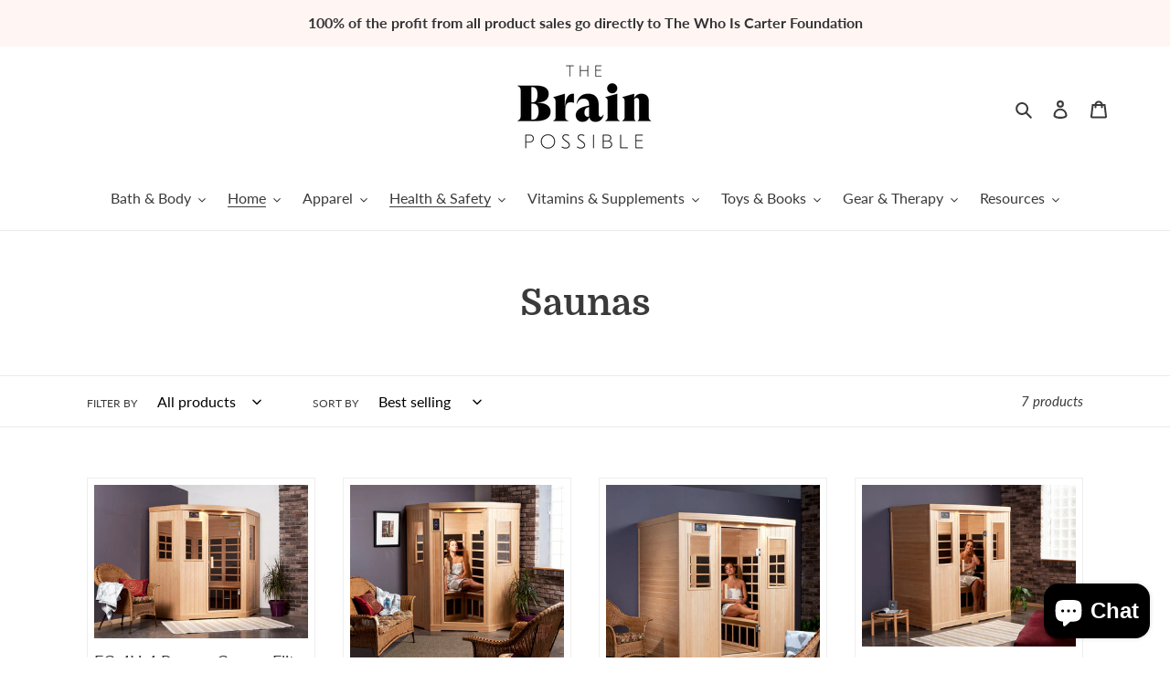

--- FILE ---
content_type: text/html; charset=utf-8
request_url: https://shop.thebrainpossible.com/collections/saunas
body_size: 25993
content:
<!doctype html>
<html class="no-js" lang="en">

  
  <head>
  
  <meta charset="utf-8">
  <meta http-equiv="X-UA-Compatible" content="IE=edge,chrome=1">
  <meta name="viewport" content="width=device-width,initial-scale=1">
  <meta name="theme-color" content="#ffffff"><link rel="canonical" href="https://shop.thebrainpossible.com/collections/saunas"><link rel="shortcut icon" href="//shop.thebrainpossible.com/cdn/shop/files/B-LOGO_32x32.png?v=1613746014" type="image/png"><title>Saunas
&ndash; The Brain Possible®</title><!-- /snippets/social-meta-tags.liquid -->




<meta property="og:site_name" content="The Brain Possible®">
<meta property="og:url" content="https://shop.thebrainpossible.com/collections/saunas">
<meta property="og:title" content="Saunas">
<meta property="og:type" content="product.group">
<meta property="og:description" content="Find products that promote health, educational tools, and toys approved by practitioners and caregivers of neuroatypical children.">

<meta property="og:image" content="http://shop.thebrainpossible.com/cdn/shop/files/Black_1ce58093-de68-46da-a9f4-7a9f004d717b_1200x1200.png?v=1613746013">
<meta property="og:image:secure_url" content="https://shop.thebrainpossible.com/cdn/shop/files/Black_1ce58093-de68-46da-a9f4-7a9f004d717b_1200x1200.png?v=1613746013">


<meta name="twitter:card" content="summary_large_image">
<meta name="twitter:title" content="Saunas">
<meta name="twitter:description" content="Find products that promote health, educational tools, and toys approved by practitioners and caregivers of neuroatypical children.">


  
  <link href="//shop.thebrainpossible.com/cdn/shop/t/1/assets/theme.scss.css?v=62739830970676482631703406744" rel="stylesheet" type="text/css" media="all" />
  <script>
    var theme = {
      breakpoints: {
        medium: 750,
        large: 990,
        widescreen: 1400
      },
      strings: {
        addToCart: "Add to cart",
        soldOut: "Sold out",
        unavailable: "Unavailable",
        regularPrice: "Regular price",
        salePrice: "Sale price",
        sale: "Sale",
        fromLowestPrice: "from [price]",
        vendor: "Vendor",
        showMore: "Show More",
        showLess: "Show Less",
        searchFor: "Search for",
        addressError: "Error looking up that address",
        addressNoResults: "No results for that address",
        addressQueryLimit: "You have exceeded the Google API usage limit. Consider upgrading to a \u003ca href=\"https:\/\/developers.google.com\/maps\/premium\/usage-limits\"\u003ePremium Plan\u003c\/a\u003e.",
        authError: "There was a problem authenticating your Google Maps account.",
        newWindow: "Opens in a new window.",
        external: "Opens external website.",
        newWindowExternal: "Opens external website in a new window.",
        removeLabel: "Remove [product]",
        update: "Update",
        quantity: "Quantity",
        discountedTotal: "Discounted total",
        regularTotal: "Regular total",
        priceColumn: "See Price column for discount details.",
        quantityMinimumMessage: "Quantity must be 1 or more",
        cartError: "There was an error while updating your cart. Please try again.",
        removedItemMessage: "Removed \u003cspan class=\"cart__removed-product-details\"\u003e([quantity]) [link]\u003c\/span\u003e from your cart.",
        unitPrice: "Unit price",
        unitPriceSeparator: "per",
        oneCartCount: "1 item",
        otherCartCount: "[count] items",
        quantityLabel: "Quantity: [count]",
        products: "Products",
        loading: "Loading",
        number_of_results: "[result_number] of [results_count]",
        number_of_results_found: "[results_count] results found",
        one_result_found: "1 result found"
      },
      moneyFormat: "\u003cspan class=money\u003e${{amount}}\u003c\/span\u003e",
      moneyFormatWithCurrency: "\u003cspan class=money\u003e${{amount}} USD\u003c\/span\u003e",
      settings: {
        predictiveSearchEnabled: true,
        predictiveSearchShowPrice: false,
        predictiveSearchShowVendor: false
      }
    }

    document.documentElement.className = document.documentElement.className.replace('no-js', 'js');
  </script><script src="//shop.thebrainpossible.com/cdn/shop/t/1/assets/lazysizes.js?v=94224023136283657951590110026" async="async"></script>
  <script src="//shop.thebrainpossible.com/cdn/shop/t/1/assets/vendor.js?v=85833464202832145531590110028" defer="defer"></script>
  <script src="//shop.thebrainpossible.com/cdn/shop/t/1/assets/theme.js?v=89031576585505892971590110026" defer="defer"></script>

  <!-- OutlinkStickyBtn CODE Start --><!-- OutlinkStickyBtn END --> <script>window.performance && window.performance.mark && window.performance.mark('shopify.content_for_header.start');</script><meta name="google-site-verification" content="rPs7uP_olZQH8rtLAkdAACXk6zWos-8M-IuilN7kggI">
<meta id="shopify-digital-wallet" name="shopify-digital-wallet" content="/38997753900/digital_wallets/dialog">
<meta name="shopify-checkout-api-token" content="1dfb4f8534ec061d2dc7b3400404cf16">
<meta id="in-context-paypal-metadata" data-shop-id="38997753900" data-venmo-supported="false" data-environment="production" data-locale="en_US" data-paypal-v4="true" data-currency="USD">
<link rel="alternate" type="application/atom+xml" title="Feed" href="/collections/saunas.atom" />
<link rel="alternate" type="application/json+oembed" href="https://shop.thebrainpossible.com/collections/saunas.oembed">
<script async="async" src="/checkouts/internal/preloads.js?locale=en-US"></script>
<link rel="preconnect" href="https://shop.app" crossorigin="anonymous">
<script async="async" src="https://shop.app/checkouts/internal/preloads.js?locale=en-US&shop_id=38997753900" crossorigin="anonymous"></script>
<script id="apple-pay-shop-capabilities" type="application/json">{"shopId":38997753900,"countryCode":"US","currencyCode":"USD","merchantCapabilities":["supports3DS"],"merchantId":"gid:\/\/shopify\/Shop\/38997753900","merchantName":"The Brain Possible®","requiredBillingContactFields":["postalAddress","email"],"requiredShippingContactFields":["postalAddress","email"],"shippingType":"shipping","supportedNetworks":["visa","masterCard","amex","discover","elo","jcb"],"total":{"type":"pending","label":"The Brain Possible®","amount":"1.00"},"shopifyPaymentsEnabled":true,"supportsSubscriptions":true}</script>
<script id="shopify-features" type="application/json">{"accessToken":"1dfb4f8534ec061d2dc7b3400404cf16","betas":["rich-media-storefront-analytics"],"domain":"shop.thebrainpossible.com","predictiveSearch":true,"shopId":38997753900,"locale":"en"}</script>
<script>var Shopify = Shopify || {};
Shopify.shop = "the-brain-possible.myshopify.com";
Shopify.locale = "en";
Shopify.currency = {"active":"USD","rate":"1.0"};
Shopify.country = "US";
Shopify.theme = {"name":"Debut","id":97891156012,"schema_name":"Debut","schema_version":"16.7.0","theme_store_id":796,"role":"main"};
Shopify.theme.handle = "null";
Shopify.theme.style = {"id":null,"handle":null};
Shopify.cdnHost = "shop.thebrainpossible.com/cdn";
Shopify.routes = Shopify.routes || {};
Shopify.routes.root = "/";</script>
<script type="module">!function(o){(o.Shopify=o.Shopify||{}).modules=!0}(window);</script>
<script>!function(o){function n(){var o=[];function n(){o.push(Array.prototype.slice.apply(arguments))}return n.q=o,n}var t=o.Shopify=o.Shopify||{};t.loadFeatures=n(),t.autoloadFeatures=n()}(window);</script>
<script>
  window.ShopifyPay = window.ShopifyPay || {};
  window.ShopifyPay.apiHost = "shop.app\/pay";
  window.ShopifyPay.redirectState = null;
</script>
<script id="shop-js-analytics" type="application/json">{"pageType":"collection"}</script>
<script defer="defer" async type="module" src="//shop.thebrainpossible.com/cdn/shopifycloud/shop-js/modules/v2/client.init-shop-cart-sync_BT-GjEfc.en.esm.js"></script>
<script defer="defer" async type="module" src="//shop.thebrainpossible.com/cdn/shopifycloud/shop-js/modules/v2/chunk.common_D58fp_Oc.esm.js"></script>
<script defer="defer" async type="module" src="//shop.thebrainpossible.com/cdn/shopifycloud/shop-js/modules/v2/chunk.modal_xMitdFEc.esm.js"></script>
<script type="module">
  await import("//shop.thebrainpossible.com/cdn/shopifycloud/shop-js/modules/v2/client.init-shop-cart-sync_BT-GjEfc.en.esm.js");
await import("//shop.thebrainpossible.com/cdn/shopifycloud/shop-js/modules/v2/chunk.common_D58fp_Oc.esm.js");
await import("//shop.thebrainpossible.com/cdn/shopifycloud/shop-js/modules/v2/chunk.modal_xMitdFEc.esm.js");

  window.Shopify.SignInWithShop?.initShopCartSync?.({"fedCMEnabled":true,"windoidEnabled":true});

</script>
<script>
  window.Shopify = window.Shopify || {};
  if (!window.Shopify.featureAssets) window.Shopify.featureAssets = {};
  window.Shopify.featureAssets['shop-js'] = {"shop-cart-sync":["modules/v2/client.shop-cart-sync_DZOKe7Ll.en.esm.js","modules/v2/chunk.common_D58fp_Oc.esm.js","modules/v2/chunk.modal_xMitdFEc.esm.js"],"init-fed-cm":["modules/v2/client.init-fed-cm_B6oLuCjv.en.esm.js","modules/v2/chunk.common_D58fp_Oc.esm.js","modules/v2/chunk.modal_xMitdFEc.esm.js"],"shop-cash-offers":["modules/v2/client.shop-cash-offers_D2sdYoxE.en.esm.js","modules/v2/chunk.common_D58fp_Oc.esm.js","modules/v2/chunk.modal_xMitdFEc.esm.js"],"shop-login-button":["modules/v2/client.shop-login-button_QeVjl5Y3.en.esm.js","modules/v2/chunk.common_D58fp_Oc.esm.js","modules/v2/chunk.modal_xMitdFEc.esm.js"],"pay-button":["modules/v2/client.pay-button_DXTOsIq6.en.esm.js","modules/v2/chunk.common_D58fp_Oc.esm.js","modules/v2/chunk.modal_xMitdFEc.esm.js"],"shop-button":["modules/v2/client.shop-button_DQZHx9pm.en.esm.js","modules/v2/chunk.common_D58fp_Oc.esm.js","modules/v2/chunk.modal_xMitdFEc.esm.js"],"avatar":["modules/v2/client.avatar_BTnouDA3.en.esm.js"],"init-windoid":["modules/v2/client.init-windoid_CR1B-cfM.en.esm.js","modules/v2/chunk.common_D58fp_Oc.esm.js","modules/v2/chunk.modal_xMitdFEc.esm.js"],"init-shop-for-new-customer-accounts":["modules/v2/client.init-shop-for-new-customer-accounts_C_vY_xzh.en.esm.js","modules/v2/client.shop-login-button_QeVjl5Y3.en.esm.js","modules/v2/chunk.common_D58fp_Oc.esm.js","modules/v2/chunk.modal_xMitdFEc.esm.js"],"init-shop-email-lookup-coordinator":["modules/v2/client.init-shop-email-lookup-coordinator_BI7n9ZSv.en.esm.js","modules/v2/chunk.common_D58fp_Oc.esm.js","modules/v2/chunk.modal_xMitdFEc.esm.js"],"init-shop-cart-sync":["modules/v2/client.init-shop-cart-sync_BT-GjEfc.en.esm.js","modules/v2/chunk.common_D58fp_Oc.esm.js","modules/v2/chunk.modal_xMitdFEc.esm.js"],"shop-toast-manager":["modules/v2/client.shop-toast-manager_DiYdP3xc.en.esm.js","modules/v2/chunk.common_D58fp_Oc.esm.js","modules/v2/chunk.modal_xMitdFEc.esm.js"],"init-customer-accounts":["modules/v2/client.init-customer-accounts_D9ZNqS-Q.en.esm.js","modules/v2/client.shop-login-button_QeVjl5Y3.en.esm.js","modules/v2/chunk.common_D58fp_Oc.esm.js","modules/v2/chunk.modal_xMitdFEc.esm.js"],"init-customer-accounts-sign-up":["modules/v2/client.init-customer-accounts-sign-up_iGw4briv.en.esm.js","modules/v2/client.shop-login-button_QeVjl5Y3.en.esm.js","modules/v2/chunk.common_D58fp_Oc.esm.js","modules/v2/chunk.modal_xMitdFEc.esm.js"],"shop-follow-button":["modules/v2/client.shop-follow-button_CqMgW2wH.en.esm.js","modules/v2/chunk.common_D58fp_Oc.esm.js","modules/v2/chunk.modal_xMitdFEc.esm.js"],"checkout-modal":["modules/v2/client.checkout-modal_xHeaAweL.en.esm.js","modules/v2/chunk.common_D58fp_Oc.esm.js","modules/v2/chunk.modal_xMitdFEc.esm.js"],"shop-login":["modules/v2/client.shop-login_D91U-Q7h.en.esm.js","modules/v2/chunk.common_D58fp_Oc.esm.js","modules/v2/chunk.modal_xMitdFEc.esm.js"],"lead-capture":["modules/v2/client.lead-capture_BJmE1dJe.en.esm.js","modules/v2/chunk.common_D58fp_Oc.esm.js","modules/v2/chunk.modal_xMitdFEc.esm.js"],"payment-terms":["modules/v2/client.payment-terms_Ci9AEqFq.en.esm.js","modules/v2/chunk.common_D58fp_Oc.esm.js","modules/v2/chunk.modal_xMitdFEc.esm.js"]};
</script>
<script>(function() {
  var isLoaded = false;
  function asyncLoad() {
    if (isLoaded) return;
    isLoaded = true;
    var urls = ["\/\/shopify.privy.com\/widget.js?shop=the-brain-possible.myshopify.com","https:\/\/assets.dailykarma.io\/prod\/init-v3.js?v2\u0026shop=the-brain-possible.myshopify.com"];
    for (var i = 0; i < urls.length; i++) {
      var s = document.createElement('script');
      s.type = 'text/javascript';
      s.async = true;
      s.src = urls[i];
      var x = document.getElementsByTagName('script')[0];
      x.parentNode.insertBefore(s, x);
    }
  };
  if(window.attachEvent) {
    window.attachEvent('onload', asyncLoad);
  } else {
    window.addEventListener('load', asyncLoad, false);
  }
})();</script>
<script id="__st">var __st={"a":38997753900,"offset":-28800,"reqid":"305a27c0-1484-432f-b956-774196ed87f7-1769055994","pageurl":"shop.thebrainpossible.com\/collections\/saunas","u":"8287eafc8e37","p":"collection","rtyp":"collection","rid":261487755308};</script>
<script>window.ShopifyPaypalV4VisibilityTracking = true;</script>
<script id="captcha-bootstrap">!function(){'use strict';const t='contact',e='account',n='new_comment',o=[[t,t],['blogs',n],['comments',n],[t,'customer']],c=[[e,'customer_login'],[e,'guest_login'],[e,'recover_customer_password'],[e,'create_customer']],r=t=>t.map((([t,e])=>`form[action*='/${t}']:not([data-nocaptcha='true']) input[name='form_type'][value='${e}']`)).join(','),a=t=>()=>t?[...document.querySelectorAll(t)].map((t=>t.form)):[];function s(){const t=[...o],e=r(t);return a(e)}const i='password',u='form_key',d=['recaptcha-v3-token','g-recaptcha-response','h-captcha-response',i],f=()=>{try{return window.sessionStorage}catch{return}},m='__shopify_v',_=t=>t.elements[u];function p(t,e,n=!1){try{const o=window.sessionStorage,c=JSON.parse(o.getItem(e)),{data:r}=function(t){const{data:e,action:n}=t;return t[m]||n?{data:e,action:n}:{data:t,action:n}}(c);for(const[e,n]of Object.entries(r))t.elements[e]&&(t.elements[e].value=n);n&&o.removeItem(e)}catch(o){console.error('form repopulation failed',{error:o})}}const l='form_type',E='cptcha';function T(t){t.dataset[E]=!0}const w=window,h=w.document,L='Shopify',v='ce_forms',y='captcha';let A=!1;((t,e)=>{const n=(g='f06e6c50-85a8-45c8-87d0-21a2b65856fe',I='https://cdn.shopify.com/shopifycloud/storefront-forms-hcaptcha/ce_storefront_forms_captcha_hcaptcha.v1.5.2.iife.js',D={infoText:'Protected by hCaptcha',privacyText:'Privacy',termsText:'Terms'},(t,e,n)=>{const o=w[L][v],c=o.bindForm;if(c)return c(t,g,e,D).then(n);var r;o.q.push([[t,g,e,D],n]),r=I,A||(h.body.append(Object.assign(h.createElement('script'),{id:'captcha-provider',async:!0,src:r})),A=!0)});var g,I,D;w[L]=w[L]||{},w[L][v]=w[L][v]||{},w[L][v].q=[],w[L][y]=w[L][y]||{},w[L][y].protect=function(t,e){n(t,void 0,e),T(t)},Object.freeze(w[L][y]),function(t,e,n,w,h,L){const[v,y,A,g]=function(t,e,n){const i=e?o:[],u=t?c:[],d=[...i,...u],f=r(d),m=r(i),_=r(d.filter((([t,e])=>n.includes(e))));return[a(f),a(m),a(_),s()]}(w,h,L),I=t=>{const e=t.target;return e instanceof HTMLFormElement?e:e&&e.form},D=t=>v().includes(t);t.addEventListener('submit',(t=>{const e=I(t);if(!e)return;const n=D(e)&&!e.dataset.hcaptchaBound&&!e.dataset.recaptchaBound,o=_(e),c=g().includes(e)&&(!o||!o.value);(n||c)&&t.preventDefault(),c&&!n&&(function(t){try{if(!f())return;!function(t){const e=f();if(!e)return;const n=_(t);if(!n)return;const o=n.value;o&&e.removeItem(o)}(t);const e=Array.from(Array(32),(()=>Math.random().toString(36)[2])).join('');!function(t,e){_(t)||t.append(Object.assign(document.createElement('input'),{type:'hidden',name:u})),t.elements[u].value=e}(t,e),function(t,e){const n=f();if(!n)return;const o=[...t.querySelectorAll(`input[type='${i}']`)].map((({name:t})=>t)),c=[...d,...o],r={};for(const[a,s]of new FormData(t).entries())c.includes(a)||(r[a]=s);n.setItem(e,JSON.stringify({[m]:1,action:t.action,data:r}))}(t,e)}catch(e){console.error('failed to persist form',e)}}(e),e.submit())}));const S=(t,e)=>{t&&!t.dataset[E]&&(n(t,e.some((e=>e===t))),T(t))};for(const o of['focusin','change'])t.addEventListener(o,(t=>{const e=I(t);D(e)&&S(e,y())}));const B=e.get('form_key'),M=e.get(l),P=B&&M;t.addEventListener('DOMContentLoaded',(()=>{const t=y();if(P)for(const e of t)e.elements[l].value===M&&p(e,B);[...new Set([...A(),...v().filter((t=>'true'===t.dataset.shopifyCaptcha))])].forEach((e=>S(e,t)))}))}(h,new URLSearchParams(w.location.search),n,t,e,['guest_login'])})(!0,!0)}();</script>
<script integrity="sha256-4kQ18oKyAcykRKYeNunJcIwy7WH5gtpwJnB7kiuLZ1E=" data-source-attribution="shopify.loadfeatures" defer="defer" src="//shop.thebrainpossible.com/cdn/shopifycloud/storefront/assets/storefront/load_feature-a0a9edcb.js" crossorigin="anonymous"></script>
<script crossorigin="anonymous" defer="defer" src="//shop.thebrainpossible.com/cdn/shopifycloud/storefront/assets/shopify_pay/storefront-65b4c6d7.js?v=20250812"></script>
<script data-source-attribution="shopify.dynamic_checkout.dynamic.init">var Shopify=Shopify||{};Shopify.PaymentButton=Shopify.PaymentButton||{isStorefrontPortableWallets:!0,init:function(){window.Shopify.PaymentButton.init=function(){};var t=document.createElement("script");t.src="https://shop.thebrainpossible.com/cdn/shopifycloud/portable-wallets/latest/portable-wallets.en.js",t.type="module",document.head.appendChild(t)}};
</script>
<script data-source-attribution="shopify.dynamic_checkout.buyer_consent">
  function portableWalletsHideBuyerConsent(e){var t=document.getElementById("shopify-buyer-consent"),n=document.getElementById("shopify-subscription-policy-button");t&&n&&(t.classList.add("hidden"),t.setAttribute("aria-hidden","true"),n.removeEventListener("click",e))}function portableWalletsShowBuyerConsent(e){var t=document.getElementById("shopify-buyer-consent"),n=document.getElementById("shopify-subscription-policy-button");t&&n&&(t.classList.remove("hidden"),t.removeAttribute("aria-hidden"),n.addEventListener("click",e))}window.Shopify?.PaymentButton&&(window.Shopify.PaymentButton.hideBuyerConsent=portableWalletsHideBuyerConsent,window.Shopify.PaymentButton.showBuyerConsent=portableWalletsShowBuyerConsent);
</script>
<script data-source-attribution="shopify.dynamic_checkout.cart.bootstrap">document.addEventListener("DOMContentLoaded",(function(){function t(){return document.querySelector("shopify-accelerated-checkout-cart, shopify-accelerated-checkout")}if(t())Shopify.PaymentButton.init();else{new MutationObserver((function(e,n){t()&&(Shopify.PaymentButton.init(),n.disconnect())})).observe(document.body,{childList:!0,subtree:!0})}}));
</script>
<link id="shopify-accelerated-checkout-styles" rel="stylesheet" media="screen" href="https://shop.thebrainpossible.com/cdn/shopifycloud/portable-wallets/latest/accelerated-checkout-backwards-compat.css" crossorigin="anonymous">
<style id="shopify-accelerated-checkout-cart">
        #shopify-buyer-consent {
  margin-top: 1em;
  display: inline-block;
  width: 100%;
}

#shopify-buyer-consent.hidden {
  display: none;
}

#shopify-subscription-policy-button {
  background: none;
  border: none;
  padding: 0;
  text-decoration: underline;
  font-size: inherit;
  cursor: pointer;
}

#shopify-subscription-policy-button::before {
  box-shadow: none;
}

      </style>

<script>window.performance && window.performance.mark && window.performance.mark('shopify.content_for_header.end');</script>

<script src="https://cdn.shopify.com/extensions/e8878072-2f6b-4e89-8082-94b04320908d/inbox-1254/assets/inbox-chat-loader.js" type="text/javascript" defer="defer"></script>
<link href="https://monorail-edge.shopifysvc.com" rel="dns-prefetch">
<script>(function(){if ("sendBeacon" in navigator && "performance" in window) {try {var session_token_from_headers = performance.getEntriesByType('navigation')[0].serverTiming.find(x => x.name == '_s').description;} catch {var session_token_from_headers = undefined;}var session_cookie_matches = document.cookie.match(/_shopify_s=([^;]*)/);var session_token_from_cookie = session_cookie_matches && session_cookie_matches.length === 2 ? session_cookie_matches[1] : "";var session_token = session_token_from_headers || session_token_from_cookie || "";function handle_abandonment_event(e) {var entries = performance.getEntries().filter(function(entry) {return /monorail-edge.shopifysvc.com/.test(entry.name);});if (!window.abandonment_tracked && entries.length === 0) {window.abandonment_tracked = true;var currentMs = Date.now();var navigation_start = performance.timing.navigationStart;var payload = {shop_id: 38997753900,url: window.location.href,navigation_start,duration: currentMs - navigation_start,session_token,page_type: "collection"};window.navigator.sendBeacon("https://monorail-edge.shopifysvc.com/v1/produce", JSON.stringify({schema_id: "online_store_buyer_site_abandonment/1.1",payload: payload,metadata: {event_created_at_ms: currentMs,event_sent_at_ms: currentMs}}));}}window.addEventListener('pagehide', handle_abandonment_event);}}());</script>
<script id="web-pixels-manager-setup">(function e(e,d,r,n,o){if(void 0===o&&(o={}),!Boolean(null===(a=null===(i=window.Shopify)||void 0===i?void 0:i.analytics)||void 0===a?void 0:a.replayQueue)){var i,a;window.Shopify=window.Shopify||{};var t=window.Shopify;t.analytics=t.analytics||{};var s=t.analytics;s.replayQueue=[],s.publish=function(e,d,r){return s.replayQueue.push([e,d,r]),!0};try{self.performance.mark("wpm:start")}catch(e){}var l=function(){var e={modern:/Edge?\/(1{2}[4-9]|1[2-9]\d|[2-9]\d{2}|\d{4,})\.\d+(\.\d+|)|Firefox\/(1{2}[4-9]|1[2-9]\d|[2-9]\d{2}|\d{4,})\.\d+(\.\d+|)|Chrom(ium|e)\/(9{2}|\d{3,})\.\d+(\.\d+|)|(Maci|X1{2}).+ Version\/(15\.\d+|(1[6-9]|[2-9]\d|\d{3,})\.\d+)([,.]\d+|)( \(\w+\)|)( Mobile\/\w+|) Safari\/|Chrome.+OPR\/(9{2}|\d{3,})\.\d+\.\d+|(CPU[ +]OS|iPhone[ +]OS|CPU[ +]iPhone|CPU IPhone OS|CPU iPad OS)[ +]+(15[._]\d+|(1[6-9]|[2-9]\d|\d{3,})[._]\d+)([._]\d+|)|Android:?[ /-](13[3-9]|1[4-9]\d|[2-9]\d{2}|\d{4,})(\.\d+|)(\.\d+|)|Android.+Firefox\/(13[5-9]|1[4-9]\d|[2-9]\d{2}|\d{4,})\.\d+(\.\d+|)|Android.+Chrom(ium|e)\/(13[3-9]|1[4-9]\d|[2-9]\d{2}|\d{4,})\.\d+(\.\d+|)|SamsungBrowser\/([2-9]\d|\d{3,})\.\d+/,legacy:/Edge?\/(1[6-9]|[2-9]\d|\d{3,})\.\d+(\.\d+|)|Firefox\/(5[4-9]|[6-9]\d|\d{3,})\.\d+(\.\d+|)|Chrom(ium|e)\/(5[1-9]|[6-9]\d|\d{3,})\.\d+(\.\d+|)([\d.]+$|.*Safari\/(?![\d.]+ Edge\/[\d.]+$))|(Maci|X1{2}).+ Version\/(10\.\d+|(1[1-9]|[2-9]\d|\d{3,})\.\d+)([,.]\d+|)( \(\w+\)|)( Mobile\/\w+|) Safari\/|Chrome.+OPR\/(3[89]|[4-9]\d|\d{3,})\.\d+\.\d+|(CPU[ +]OS|iPhone[ +]OS|CPU[ +]iPhone|CPU IPhone OS|CPU iPad OS)[ +]+(10[._]\d+|(1[1-9]|[2-9]\d|\d{3,})[._]\d+)([._]\d+|)|Android:?[ /-](13[3-9]|1[4-9]\d|[2-9]\d{2}|\d{4,})(\.\d+|)(\.\d+|)|Mobile Safari.+OPR\/([89]\d|\d{3,})\.\d+\.\d+|Android.+Firefox\/(13[5-9]|1[4-9]\d|[2-9]\d{2}|\d{4,})\.\d+(\.\d+|)|Android.+Chrom(ium|e)\/(13[3-9]|1[4-9]\d|[2-9]\d{2}|\d{4,})\.\d+(\.\d+|)|Android.+(UC? ?Browser|UCWEB|U3)[ /]?(15\.([5-9]|\d{2,})|(1[6-9]|[2-9]\d|\d{3,})\.\d+)\.\d+|SamsungBrowser\/(5\.\d+|([6-9]|\d{2,})\.\d+)|Android.+MQ{2}Browser\/(14(\.(9|\d{2,})|)|(1[5-9]|[2-9]\d|\d{3,})(\.\d+|))(\.\d+|)|K[Aa][Ii]OS\/(3\.\d+|([4-9]|\d{2,})\.\d+)(\.\d+|)/},d=e.modern,r=e.legacy,n=navigator.userAgent;return n.match(d)?"modern":n.match(r)?"legacy":"unknown"}(),u="modern"===l?"modern":"legacy",c=(null!=n?n:{modern:"",legacy:""})[u],f=function(e){return[e.baseUrl,"/wpm","/b",e.hashVersion,"modern"===e.buildTarget?"m":"l",".js"].join("")}({baseUrl:d,hashVersion:r,buildTarget:u}),m=function(e){var d=e.version,r=e.bundleTarget,n=e.surface,o=e.pageUrl,i=e.monorailEndpoint;return{emit:function(e){var a=e.status,t=e.errorMsg,s=(new Date).getTime(),l=JSON.stringify({metadata:{event_sent_at_ms:s},events:[{schema_id:"web_pixels_manager_load/3.1",payload:{version:d,bundle_target:r,page_url:o,status:a,surface:n,error_msg:t},metadata:{event_created_at_ms:s}}]});if(!i)return console&&console.warn&&console.warn("[Web Pixels Manager] No Monorail endpoint provided, skipping logging."),!1;try{return self.navigator.sendBeacon.bind(self.navigator)(i,l)}catch(e){}var u=new XMLHttpRequest;try{return u.open("POST",i,!0),u.setRequestHeader("Content-Type","text/plain"),u.send(l),!0}catch(e){return console&&console.warn&&console.warn("[Web Pixels Manager] Got an unhandled error while logging to Monorail."),!1}}}}({version:r,bundleTarget:l,surface:e.surface,pageUrl:self.location.href,monorailEndpoint:e.monorailEndpoint});try{o.browserTarget=l,function(e){var d=e.src,r=e.async,n=void 0===r||r,o=e.onload,i=e.onerror,a=e.sri,t=e.scriptDataAttributes,s=void 0===t?{}:t,l=document.createElement("script"),u=document.querySelector("head"),c=document.querySelector("body");if(l.async=n,l.src=d,a&&(l.integrity=a,l.crossOrigin="anonymous"),s)for(var f in s)if(Object.prototype.hasOwnProperty.call(s,f))try{l.dataset[f]=s[f]}catch(e){}if(o&&l.addEventListener("load",o),i&&l.addEventListener("error",i),u)u.appendChild(l);else{if(!c)throw new Error("Did not find a head or body element to append the script");c.appendChild(l)}}({src:f,async:!0,onload:function(){if(!function(){var e,d;return Boolean(null===(d=null===(e=window.Shopify)||void 0===e?void 0:e.analytics)||void 0===d?void 0:d.initialized)}()){var d=window.webPixelsManager.init(e)||void 0;if(d){var r=window.Shopify.analytics;r.replayQueue.forEach((function(e){var r=e[0],n=e[1],o=e[2];d.publishCustomEvent(r,n,o)})),r.replayQueue=[],r.publish=d.publishCustomEvent,r.visitor=d.visitor,r.initialized=!0}}},onerror:function(){return m.emit({status:"failed",errorMsg:"".concat(f," has failed to load")})},sri:function(e){var d=/^sha384-[A-Za-z0-9+/=]+$/;return"string"==typeof e&&d.test(e)}(c)?c:"",scriptDataAttributes:o}),m.emit({status:"loading"})}catch(e){m.emit({status:"failed",errorMsg:(null==e?void 0:e.message)||"Unknown error"})}}})({shopId: 38997753900,storefrontBaseUrl: "https://shop.thebrainpossible.com",extensionsBaseUrl: "https://extensions.shopifycdn.com/cdn/shopifycloud/web-pixels-manager",monorailEndpoint: "https://monorail-edge.shopifysvc.com/unstable/produce_batch",surface: "storefront-renderer",enabledBetaFlags: ["2dca8a86"],webPixelsConfigList: [{"id":"1332477996","configuration":"{\"accountID\":\"3035\"}","eventPayloadVersion":"v1","runtimeContext":"STRICT","scriptVersion":"1c2654ab735a672c323e9cbc9fae0e47","type":"APP","apiClientId":2594385,"privacyPurposes":[],"dataSharingAdjustments":{"protectedCustomerApprovalScopes":["read_customer_address","read_customer_email","read_customer_name","read_customer_personal_data"]}},{"id":"511705132","configuration":"{\"config\":\"{\\\"pixel_id\\\":\\\"AW-764616840\\\",\\\"target_country\\\":\\\"US\\\",\\\"gtag_events\\\":[{\\\"type\\\":\\\"page_view\\\",\\\"action_label\\\":\\\"AW-764616840\\\/BbE4CIPSl9oBEIjBzOwC\\\"},{\\\"type\\\":\\\"purchase\\\",\\\"action_label\\\":\\\"AW-764616840\\\/doPRCIbSl9oBEIjBzOwC\\\"},{\\\"type\\\":\\\"view_item\\\",\\\"action_label\\\":\\\"AW-764616840\\\/xZXiCInSl9oBEIjBzOwC\\\"},{\\\"type\\\":\\\"add_to_cart\\\",\\\"action_label\\\":\\\"AW-764616840\\\/E3juCIzSl9oBEIjBzOwC\\\"},{\\\"type\\\":\\\"begin_checkout\\\",\\\"action_label\\\":\\\"AW-764616840\\\/Uur4CI_Sl9oBEIjBzOwC\\\"},{\\\"type\\\":\\\"search\\\",\\\"action_label\\\":\\\"AW-764616840\\\/dPuKCIrTl9oBEIjBzOwC\\\"},{\\\"type\\\":\\\"add_payment_info\\\",\\\"action_label\\\":\\\"AW-764616840\\\/A7AyCI3Tl9oBEIjBzOwC\\\"}],\\\"enable_monitoring_mode\\\":false}\"}","eventPayloadVersion":"v1","runtimeContext":"OPEN","scriptVersion":"b2a88bafab3e21179ed38636efcd8a93","type":"APP","apiClientId":1780363,"privacyPurposes":[],"dataSharingAdjustments":{"protectedCustomerApprovalScopes":["read_customer_address","read_customer_email","read_customer_name","read_customer_personal_data","read_customer_phone"]}},{"id":"96731180","configuration":"{\"pixel_id\":\"306753267344884\",\"pixel_type\":\"facebook_pixel\",\"metaapp_system_user_token\":\"-\"}","eventPayloadVersion":"v1","runtimeContext":"OPEN","scriptVersion":"ca16bc87fe92b6042fbaa3acc2fbdaa6","type":"APP","apiClientId":2329312,"privacyPurposes":["ANALYTICS","MARKETING","SALE_OF_DATA"],"dataSharingAdjustments":{"protectedCustomerApprovalScopes":["read_customer_address","read_customer_email","read_customer_name","read_customer_personal_data","read_customer_phone"]}},{"id":"55935020","eventPayloadVersion":"v1","runtimeContext":"LAX","scriptVersion":"1","type":"CUSTOM","privacyPurposes":["MARKETING"],"name":"Meta pixel (migrated)"},{"id":"69697580","eventPayloadVersion":"v1","runtimeContext":"LAX","scriptVersion":"1","type":"CUSTOM","privacyPurposes":["ANALYTICS"],"name":"Google Analytics tag (migrated)"},{"id":"shopify-app-pixel","configuration":"{}","eventPayloadVersion":"v1","runtimeContext":"STRICT","scriptVersion":"0450","apiClientId":"shopify-pixel","type":"APP","privacyPurposes":["ANALYTICS","MARKETING"]},{"id":"shopify-custom-pixel","eventPayloadVersion":"v1","runtimeContext":"LAX","scriptVersion":"0450","apiClientId":"shopify-pixel","type":"CUSTOM","privacyPurposes":["ANALYTICS","MARKETING"]}],isMerchantRequest: false,initData: {"shop":{"name":"The Brain Possible®","paymentSettings":{"currencyCode":"USD"},"myshopifyDomain":"the-brain-possible.myshopify.com","countryCode":"US","storefrontUrl":"https:\/\/shop.thebrainpossible.com"},"customer":null,"cart":null,"checkout":null,"productVariants":[],"purchasingCompany":null},},"https://shop.thebrainpossible.com/cdn","fcfee988w5aeb613cpc8e4bc33m6693e112",{"modern":"","legacy":""},{"shopId":"38997753900","storefrontBaseUrl":"https:\/\/shop.thebrainpossible.com","extensionBaseUrl":"https:\/\/extensions.shopifycdn.com\/cdn\/shopifycloud\/web-pixels-manager","surface":"storefront-renderer","enabledBetaFlags":"[\"2dca8a86\"]","isMerchantRequest":"false","hashVersion":"fcfee988w5aeb613cpc8e4bc33m6693e112","publish":"custom","events":"[[\"page_viewed\",{}],[\"collection_viewed\",{\"collection\":{\"id\":\"261487755308\",\"title\":\"Saunas\",\"productVariants\":[{\"price\":{\"amount\":0.0,\"currencyCode\":\"USD\"},\"product\":{\"title\":\"EC-4H 4 Person Corner Elite Model\",\"vendor\":\"Radiant Health Saunas\",\"id\":\"6593006501932\",\"untranslatedTitle\":\"EC-4H 4 Person Corner Elite Model\",\"url\":\"\/products\/ec-4h-4-person-corner-elite-model\",\"type\":\"\"},\"id\":\"39456388349996\",\"image\":{\"src\":\"\/\/shop.thebrainpossible.com\/cdn\/shop\/products\/RadiantHealthSaunaEC-4H_9ec69cc9-348c-4ea0-89f5-b3b906967eab.jpg?v=1625580370\"},\"sku\":\"\",\"title\":\"Default Title\",\"untranslatedTitle\":\"Default Title\"},{\"price\":{\"amount\":0.0,\"currencyCode\":\"USD\"},\"product\":{\"title\":\"EC-3H 3 Person Corner Elite Model\",\"vendor\":\"Radiant Health Saunas\",\"id\":\"6593003094060\",\"untranslatedTitle\":\"EC-3H 3 Person Corner Elite Model\",\"url\":\"\/products\/ec-3h-3-person-corner-elite-model\",\"type\":\"\"},\"id\":\"39456377307180\",\"image\":{\"src\":\"\/\/shop.thebrainpossible.com\/cdn\/shop\/products\/RadiantHealthSaunaEC-3H_9c39ee14-e1ac-416c-8b9a-7f14b802fd3d.jpg?v=1625580446\"},\"sku\":\"\",\"title\":\"Default Title\",\"untranslatedTitle\":\"Default Title\"},{\"price\":{\"amount\":0.0,\"currencyCode\":\"USD\"},\"product\":{\"title\":\"E-4H 4 Person Elite Model\",\"vendor\":\"Radiant Health Saunas\",\"id\":\"6592997654572\",\"untranslatedTitle\":\"E-4H 4 Person Elite Model\",\"url\":\"\/products\/e-4h-4-person-elite-model\",\"type\":\"\"},\"id\":\"39456358989868\",\"image\":{\"src\":\"\/\/shop.thebrainpossible.com\/cdn\/shop\/products\/RadiantHealthSaunaE-4H_bc6b6488-b71a-4c2f-8942-699eaeb43d7a.jpg?v=1625580600\"},\"sku\":\"\",\"title\":\"Default Title\",\"untranslatedTitle\":\"Default Title\"},{\"price\":{\"amount\":0.0,\"currencyCode\":\"USD\"},\"product\":{\"title\":\"E-3H 3 Person Elite Model\",\"vendor\":\"Radiant Health Saunas\",\"id\":\"6592996114476\",\"untranslatedTitle\":\"E-3H 3 Person Elite Model\",\"url\":\"\/products\/e-3h-3-person-elite-model\",\"type\":\"\"},\"id\":\"39456353583148\",\"image\":{\"src\":\"\/\/shop.thebrainpossible.com\/cdn\/shop\/products\/RadiantHealthSaunaE-3H_576d5ed1-144d-4c9c-bcda-a322a3df17fe.jpg?v=1625580688\"},\"sku\":\"\",\"title\":\"Default Title\",\"untranslatedTitle\":\"Default Title\"},{\"price\":{\"amount\":0.0,\"currencyCode\":\"USD\"},\"product\":{\"title\":\"E-2.5H 2.5 Person Elite Model\",\"vendor\":\"Radiant Health Saunas\",\"id\":\"6592989298732\",\"untranslatedTitle\":\"E-2.5H 2.5 Person Elite Model\",\"url\":\"\/products\/e-2-5h-2-5-person-elite-model\",\"type\":\"\"},\"id\":\"39456331268140\",\"image\":{\"src\":\"\/\/shop.thebrainpossible.com\/cdn\/shop\/products\/RadiantHealthSaunaE-2.5H_56aa542a-7138-45c9-82eb-4db36c61ade1.jpg?v=1625580852\"},\"sku\":\"\",\"title\":\"Default Title\",\"untranslatedTitle\":\"Default Title\"},{\"price\":{\"amount\":0.0,\"currencyCode\":\"USD\"},\"product\":{\"title\":\"E-2H 2 Person Elite Model\",\"vendor\":\"Radiant Health Saunas\",\"id\":\"6592985432108\",\"untranslatedTitle\":\"E-2H 2 Person Elite Model\",\"url\":\"\/products\/e-2h-2-person-elite-model\",\"type\":\"\"},\"id\":\"39456316817452\",\"image\":{\"src\":\"\/\/shop.thebrainpossible.com\/cdn\/shop\/products\/RadiantHealthSaunaE-2H_8912d507-0947-4ae9-a8e5-830286b9a07c.jpg?v=1625580922\"},\"sku\":\"\",\"title\":\"Default Title\",\"untranslatedTitle\":\"Default Title\"},{\"price\":{\"amount\":0.0,\"currencyCode\":\"USD\"},\"product\":{\"title\":\"E-1H 1 Person Elite Sauna\",\"vendor\":\"Radiant Health Saunas\",\"id\":\"6587529887788\",\"untranslatedTitle\":\"E-1H 1 Person Elite Sauna\",\"url\":\"\/products\/e-1h-1-person-elite-sauna\",\"type\":\"\"},\"id\":\"39434520264748\",\"image\":{\"src\":\"\/\/shop.thebrainpossible.com\/cdn\/shop\/products\/RadiantHealthSaunaE-1H.jpg?v=1625580960\"},\"sku\":\"\",\"title\":\"Default Title\",\"untranslatedTitle\":\"Default Title\"}]}}]]"});</script><script>
  window.ShopifyAnalytics = window.ShopifyAnalytics || {};
  window.ShopifyAnalytics.meta = window.ShopifyAnalytics.meta || {};
  window.ShopifyAnalytics.meta.currency = 'USD';
  var meta = {"products":[{"id":6593006501932,"gid":"gid:\/\/shopify\/Product\/6593006501932","vendor":"Radiant Health Saunas","type":"","handle":"ec-4h-4-person-corner-elite-model","variants":[{"id":39456388349996,"price":0,"name":"EC-4H 4 Person Corner Elite Model","public_title":null,"sku":""}],"remote":false},{"id":6593003094060,"gid":"gid:\/\/shopify\/Product\/6593003094060","vendor":"Radiant Health Saunas","type":"","handle":"ec-3h-3-person-corner-elite-model","variants":[{"id":39456377307180,"price":0,"name":"EC-3H 3 Person Corner Elite Model","public_title":null,"sku":""}],"remote":false},{"id":6592997654572,"gid":"gid:\/\/shopify\/Product\/6592997654572","vendor":"Radiant Health Saunas","type":"","handle":"e-4h-4-person-elite-model","variants":[{"id":39456358989868,"price":0,"name":"E-4H 4 Person Elite Model","public_title":null,"sku":""}],"remote":false},{"id":6592996114476,"gid":"gid:\/\/shopify\/Product\/6592996114476","vendor":"Radiant Health Saunas","type":"","handle":"e-3h-3-person-elite-model","variants":[{"id":39456353583148,"price":0,"name":"E-3H 3 Person Elite Model","public_title":null,"sku":""}],"remote":false},{"id":6592989298732,"gid":"gid:\/\/shopify\/Product\/6592989298732","vendor":"Radiant Health Saunas","type":"","handle":"e-2-5h-2-5-person-elite-model","variants":[{"id":39456331268140,"price":0,"name":"E-2.5H 2.5 Person Elite Model","public_title":null,"sku":""}],"remote":false},{"id":6592985432108,"gid":"gid:\/\/shopify\/Product\/6592985432108","vendor":"Radiant Health Saunas","type":"","handle":"e-2h-2-person-elite-model","variants":[{"id":39456316817452,"price":0,"name":"E-2H 2 Person Elite Model","public_title":null,"sku":""}],"remote":false},{"id":6587529887788,"gid":"gid:\/\/shopify\/Product\/6587529887788","vendor":"Radiant Health Saunas","type":"","handle":"e-1h-1-person-elite-sauna","variants":[{"id":39434520264748,"price":0,"name":"E-1H 1 Person Elite Sauna","public_title":null,"sku":""}],"remote":false}],"page":{"pageType":"collection","resourceType":"collection","resourceId":261487755308,"requestId":"305a27c0-1484-432f-b956-774196ed87f7-1769055994"}};
  for (var attr in meta) {
    window.ShopifyAnalytics.meta[attr] = meta[attr];
  }
</script>
<script class="analytics">
  (function () {
    var customDocumentWrite = function(content) {
      var jquery = null;

      if (window.jQuery) {
        jquery = window.jQuery;
      } else if (window.Checkout && window.Checkout.$) {
        jquery = window.Checkout.$;
      }

      if (jquery) {
        jquery('body').append(content);
      }
    };

    var hasLoggedConversion = function(token) {
      if (token) {
        return document.cookie.indexOf('loggedConversion=' + token) !== -1;
      }
      return false;
    }

    var setCookieIfConversion = function(token) {
      if (token) {
        var twoMonthsFromNow = new Date(Date.now());
        twoMonthsFromNow.setMonth(twoMonthsFromNow.getMonth() + 2);

        document.cookie = 'loggedConversion=' + token + '; expires=' + twoMonthsFromNow;
      }
    }

    var trekkie = window.ShopifyAnalytics.lib = window.trekkie = window.trekkie || [];
    if (trekkie.integrations) {
      return;
    }
    trekkie.methods = [
      'identify',
      'page',
      'ready',
      'track',
      'trackForm',
      'trackLink'
    ];
    trekkie.factory = function(method) {
      return function() {
        var args = Array.prototype.slice.call(arguments);
        args.unshift(method);
        trekkie.push(args);
        return trekkie;
      };
    };
    for (var i = 0; i < trekkie.methods.length; i++) {
      var key = trekkie.methods[i];
      trekkie[key] = trekkie.factory(key);
    }
    trekkie.load = function(config) {
      trekkie.config = config || {};
      trekkie.config.initialDocumentCookie = document.cookie;
      var first = document.getElementsByTagName('script')[0];
      var script = document.createElement('script');
      script.type = 'text/javascript';
      script.onerror = function(e) {
        var scriptFallback = document.createElement('script');
        scriptFallback.type = 'text/javascript';
        scriptFallback.onerror = function(error) {
                var Monorail = {
      produce: function produce(monorailDomain, schemaId, payload) {
        var currentMs = new Date().getTime();
        var event = {
          schema_id: schemaId,
          payload: payload,
          metadata: {
            event_created_at_ms: currentMs,
            event_sent_at_ms: currentMs
          }
        };
        return Monorail.sendRequest("https://" + monorailDomain + "/v1/produce", JSON.stringify(event));
      },
      sendRequest: function sendRequest(endpointUrl, payload) {
        // Try the sendBeacon API
        if (window && window.navigator && typeof window.navigator.sendBeacon === 'function' && typeof window.Blob === 'function' && !Monorail.isIos12()) {
          var blobData = new window.Blob([payload], {
            type: 'text/plain'
          });

          if (window.navigator.sendBeacon(endpointUrl, blobData)) {
            return true;
          } // sendBeacon was not successful

        } // XHR beacon

        var xhr = new XMLHttpRequest();

        try {
          xhr.open('POST', endpointUrl);
          xhr.setRequestHeader('Content-Type', 'text/plain');
          xhr.send(payload);
        } catch (e) {
          console.log(e);
        }

        return false;
      },
      isIos12: function isIos12() {
        return window.navigator.userAgent.lastIndexOf('iPhone; CPU iPhone OS 12_') !== -1 || window.navigator.userAgent.lastIndexOf('iPad; CPU OS 12_') !== -1;
      }
    };
    Monorail.produce('monorail-edge.shopifysvc.com',
      'trekkie_storefront_load_errors/1.1',
      {shop_id: 38997753900,
      theme_id: 97891156012,
      app_name: "storefront",
      context_url: window.location.href,
      source_url: "//shop.thebrainpossible.com/cdn/s/trekkie.storefront.1bbfab421998800ff09850b62e84b8915387986d.min.js"});

        };
        scriptFallback.async = true;
        scriptFallback.src = '//shop.thebrainpossible.com/cdn/s/trekkie.storefront.1bbfab421998800ff09850b62e84b8915387986d.min.js';
        first.parentNode.insertBefore(scriptFallback, first);
      };
      script.async = true;
      script.src = '//shop.thebrainpossible.com/cdn/s/trekkie.storefront.1bbfab421998800ff09850b62e84b8915387986d.min.js';
      first.parentNode.insertBefore(script, first);
    };
    trekkie.load(
      {"Trekkie":{"appName":"storefront","development":false,"defaultAttributes":{"shopId":38997753900,"isMerchantRequest":null,"themeId":97891156012,"themeCityHash":"15684699592900018142","contentLanguage":"en","currency":"USD","eventMetadataId":"00e31086-0a14-426c-884c-4057a76a0336"},"isServerSideCookieWritingEnabled":true,"monorailRegion":"shop_domain","enabledBetaFlags":["65f19447"]},"Session Attribution":{},"S2S":{"facebookCapiEnabled":true,"source":"trekkie-storefront-renderer","apiClientId":580111}}
    );

    var loaded = false;
    trekkie.ready(function() {
      if (loaded) return;
      loaded = true;

      window.ShopifyAnalytics.lib = window.trekkie;

      var originalDocumentWrite = document.write;
      document.write = customDocumentWrite;
      try { window.ShopifyAnalytics.merchantGoogleAnalytics.call(this); } catch(error) {};
      document.write = originalDocumentWrite;

      window.ShopifyAnalytics.lib.page(null,{"pageType":"collection","resourceType":"collection","resourceId":261487755308,"requestId":"305a27c0-1484-432f-b956-774196ed87f7-1769055994","shopifyEmitted":true});

      var match = window.location.pathname.match(/checkouts\/(.+)\/(thank_you|post_purchase)/)
      var token = match? match[1]: undefined;
      if (!hasLoggedConversion(token)) {
        setCookieIfConversion(token);
        window.ShopifyAnalytics.lib.track("Viewed Product Category",{"currency":"USD","category":"Collection: saunas","collectionName":"saunas","collectionId":261487755308,"nonInteraction":true},undefined,undefined,{"shopifyEmitted":true});
      }
    });


        var eventsListenerScript = document.createElement('script');
        eventsListenerScript.async = true;
        eventsListenerScript.src = "//shop.thebrainpossible.com/cdn/shopifycloud/storefront/assets/shop_events_listener-3da45d37.js";
        document.getElementsByTagName('head')[0].appendChild(eventsListenerScript);

})();</script>
  <script>
  if (!window.ga || (window.ga && typeof window.ga !== 'function')) {
    window.ga = function ga() {
      (window.ga.q = window.ga.q || []).push(arguments);
      if (window.Shopify && window.Shopify.analytics && typeof window.Shopify.analytics.publish === 'function') {
        window.Shopify.analytics.publish("ga_stub_called", {}, {sendTo: "google_osp_migration"});
      }
      console.error("Shopify's Google Analytics stub called with:", Array.from(arguments), "\nSee https://help.shopify.com/manual/promoting-marketing/pixels/pixel-migration#google for more information.");
    };
    if (window.Shopify && window.Shopify.analytics && typeof window.Shopify.analytics.publish === 'function') {
      window.Shopify.analytics.publish("ga_stub_initialized", {}, {sendTo: "google_osp_migration"});
    }
  }
</script>
<script
  defer
  src="https://shop.thebrainpossible.com/cdn/shopifycloud/perf-kit/shopify-perf-kit-3.0.4.min.js"
  data-application="storefront-renderer"
  data-shop-id="38997753900"
  data-render-region="gcp-us-central1"
  data-page-type="collection"
  data-theme-instance-id="97891156012"
  data-theme-name="Debut"
  data-theme-version="16.7.0"
  data-monorail-region="shop_domain"
  data-resource-timing-sampling-rate="10"
  data-shs="true"
  data-shs-beacon="true"
  data-shs-export-with-fetch="true"
  data-shs-logs-sample-rate="1"
  data-shs-beacon-endpoint="https://shop.thebrainpossible.com/api/collect"
></script>
</head>

<body class="template-collection">

  <a class="in-page-link visually-hidden skip-link" href="#MainContent">Skip to content</a><style data-shopify>

  .cart-popup {
    box-shadow: 1px 1px 10px 2px rgba(235, 235, 235, 0.5);
  }</style><div class="cart-popup-wrapper cart-popup-wrapper--hidden" role="dialog" aria-modal="true" aria-labelledby="CartPopupHeading" data-cart-popup-wrapper>
  <div class="cart-popup" data-cart-popup tabindex="-1">
    <div class="cart-popup__header">
      <h2 id="CartPopupHeading" class="cart-popup__heading">Just added to your cart</h2>
      <button class="cart-popup__close" aria-label="Close" data-cart-popup-close><svg aria-hidden="true" focusable="false" role="presentation" class="icon icon-close" viewBox="0 0 40 40"><path d="M23.868 20.015L39.117 4.78c1.11-1.108 1.11-2.77 0-3.877-1.109-1.108-2.773-1.108-3.882 0L19.986 16.137 4.737.904C3.628-.204 1.965-.204.856.904c-1.11 1.108-1.11 2.77 0 3.877l15.249 15.234L.855 35.248c-1.108 1.108-1.108 2.77 0 3.877.555.554 1.248.831 1.942.831s1.386-.277 1.94-.83l15.25-15.234 15.248 15.233c.555.554 1.248.831 1.941.831s1.387-.277 1.941-.83c1.11-1.109 1.11-2.77 0-3.878L23.868 20.015z" class="layer"/></svg></button>
    </div>
    <div class="cart-popup-item">
      <div class="cart-popup-item__image-wrapper hide" data-cart-popup-image-wrapper>
        <div class="cart-popup-item__image cart-popup-item__image--placeholder" data-cart-popup-image-placeholder>
          <div data-placeholder-size></div>
          <div class="placeholder-background placeholder-background--animation"></div>
        </div>
      </div>
      <div class="cart-popup-item__description">
        <div>
          <h3 class="cart-popup-item__title" data-cart-popup-title></h3>
          <ul class="product-details" aria-label="Product details" data-cart-popup-product-details></ul>
        </div>
        <div class="cart-popup-item__quantity">
          <span class="visually-hidden" data-cart-popup-quantity-label></span>
          <span aria-hidden="true">Qty:</span>
          <span aria-hidden="true" data-cart-popup-quantity></span>
        </div>
      </div>
    </div>

    <a href="/cart" class="cart-popup__cta-link btn btn--secondary-accent">
      View cart (<span data-cart-popup-cart-quantity></span>)
    </a>

    <div class="cart-popup__dismiss">
      <button class="cart-popup__dismiss-button text-link text-link--accent" data-cart-popup-dismiss>
        Continue shopping
      </button>
    </div>
  </div>
</div>

<div id="shopify-section-header" class="shopify-section">
  <style>
    
      .site-header__logo-image {
        max-width: 180px;
      }
    

    
  </style>


<div id="SearchDrawer" class="search-bar drawer drawer--top" role="dialog" aria-modal="true" aria-label="Search" data-predictive-search-drawer>
  <div class="search-bar__interior">
    <div class="search-form__container" data-search-form-container>
      <form class="search-form search-bar__form" action="/search" method="get" role="search">
        <div class="search-form__input-wrapper">
          <input
            type="text"
            name="q"
            placeholder="Search"
            role="combobox"
            aria-autocomplete="list"
            aria-owns="predictive-search-results"
            aria-expanded="false"
            aria-label="Search"
            aria-haspopup="listbox"
            class="search-form__input search-bar__input"
            data-predictive-search-drawer-input
          />
          <input type="hidden" name="options[prefix]" value="last" aria-hidden="true" />
          <div class="predictive-search-wrapper predictive-search-wrapper--drawer" data-predictive-search-mount="drawer"></div>
        </div>

        <button class="search-bar__submit search-form__submit"
          type="submit"
          data-search-form-submit>
          <svg aria-hidden="true" focusable="false" role="presentation" class="icon icon-search" viewBox="0 0 37 40"><path d="M35.6 36l-9.8-9.8c4.1-5.4 3.6-13.2-1.3-18.1-5.4-5.4-14.2-5.4-19.7 0-5.4 5.4-5.4 14.2 0 19.7 2.6 2.6 6.1 4.1 9.8 4.1 3 0 5.9-1 8.3-2.8l9.8 9.8c.4.4.9.6 1.4.6s1-.2 1.4-.6c.9-.9.9-2.1.1-2.9zm-20.9-8.2c-2.6 0-5.1-1-7-2.9-3.9-3.9-3.9-10.1 0-14C9.6 9 12.2 8 14.7 8s5.1 1 7 2.9c3.9 3.9 3.9 10.1 0 14-1.9 1.9-4.4 2.9-7 2.9z"/></svg>
          <span class="icon__fallback-text">Submit</span>
        </button>
      </form>

      <div class="search-bar__actions">
        <button type="button" class="btn--link search-bar__close js-drawer-close">
          <svg aria-hidden="true" focusable="false" role="presentation" class="icon icon-close" viewBox="0 0 40 40"><path d="M23.868 20.015L39.117 4.78c1.11-1.108 1.11-2.77 0-3.877-1.109-1.108-2.773-1.108-3.882 0L19.986 16.137 4.737.904C3.628-.204 1.965-.204.856.904c-1.11 1.108-1.11 2.77 0 3.877l15.249 15.234L.855 35.248c-1.108 1.108-1.108 2.77 0 3.877.555.554 1.248.831 1.942.831s1.386-.277 1.94-.83l15.25-15.234 15.248 15.233c.555.554 1.248.831 1.941.831s1.387-.277 1.941-.83c1.11-1.109 1.11-2.77 0-3.878L23.868 20.015z" class="layer"/></svg>
          <span class="icon__fallback-text">Close search</span>
        </button>
      </div>
    </div>
  </div>
</div>


<div data-section-id="header" data-section-type="header-section" data-header-section>
  
    
      <style>
        .announcement-bar {
          background-color: #fff6f4;
        }

        .announcement-bar__link:hover {
          

          
            
            background-color: #ffd4ca;
          
        }

        .announcement-bar__message {
          color: #333333;
        }
      </style>

      <div class="announcement-bar" role="region" aria-label="Announcement"><a href="/pages/our-story" class="announcement-bar__link"><p class="announcement-bar__message">100% of the profit from all product sales go directly to The Who Is Carter Foundation</p></a></div>

    
  

  <header class="site-header logo--center" role="banner">
    <div class="grid grid--no-gutters grid--table site-header__mobile-nav">
      

      <div class="grid__item medium-up--one-third medium-up--push-one-third logo-align--center">
        
        
          <div class="h2 site-header__logo">
        
          
<a href="/" class="site-header__logo-image site-header__logo-image--centered">
              
              <img class="lazyload js"
                   src="//shop.thebrainpossible.com/cdn/shop/files/Black_300x300.png?v=1613742402"
                   data-src="//shop.thebrainpossible.com/cdn/shop/files/Black_{width}x.png?v=1613742402"
                   data-widths="[180, 360, 540, 720, 900, 1080, 1296, 1512, 1728, 2048]"
                   data-aspectratio="1.3392857142857142"
                   data-sizes="auto"
                   alt="The Brain Possible®"
                   style="max-width: 180px">
              <noscript>
                
                <img src="//shop.thebrainpossible.com/cdn/shop/files/Black_180x.png?v=1613742402"
                     srcset="//shop.thebrainpossible.com/cdn/shop/files/Black_180x.png?v=1613742402 1x, //shop.thebrainpossible.com/cdn/shop/files/Black_180x@2x.png?v=1613742402 2x"
                     alt="The Brain Possible®"
                     style="max-width: 180px;">
              </noscript>
            </a>
          
        
          </div>
        
      </div>

      

      <div class="grid__item medium-up--one-third medium-up--push-one-third text-right site-header__icons site-header__icons--plus">
        <div class="site-header__icons-wrapper">

          <button type="button" class="btn--link site-header__icon site-header__search-toggle js-drawer-open-top">
            <svg aria-hidden="true" focusable="false" role="presentation" class="icon icon-search" viewBox="0 0 37 40"><path d="M35.6 36l-9.8-9.8c4.1-5.4 3.6-13.2-1.3-18.1-5.4-5.4-14.2-5.4-19.7 0-5.4 5.4-5.4 14.2 0 19.7 2.6 2.6 6.1 4.1 9.8 4.1 3 0 5.9-1 8.3-2.8l9.8 9.8c.4.4.9.6 1.4.6s1-.2 1.4-.6c.9-.9.9-2.1.1-2.9zm-20.9-8.2c-2.6 0-5.1-1-7-2.9-3.9-3.9-3.9-10.1 0-14C9.6 9 12.2 8 14.7 8s5.1 1 7 2.9c3.9 3.9 3.9 10.1 0 14-1.9 1.9-4.4 2.9-7 2.9z"/></svg>
            <span class="icon__fallback-text">Search</span>
          </button>

          
            
              <a href="/account/login" class="site-header__icon site-header__account">
                <svg aria-hidden="true" focusable="false" role="presentation" class="icon icon-login" viewBox="0 0 28.33 37.68"><path d="M14.17 14.9a7.45 7.45 0 1 0-7.5-7.45 7.46 7.46 0 0 0 7.5 7.45zm0-10.91a3.45 3.45 0 1 1-3.5 3.46A3.46 3.46 0 0 1 14.17 4zM14.17 16.47A14.18 14.18 0 0 0 0 30.68c0 1.41.66 4 5.11 5.66a27.17 27.17 0 0 0 9.06 1.34c6.54 0 14.17-1.84 14.17-7a14.18 14.18 0 0 0-14.17-14.21zm0 17.21c-6.3 0-10.17-1.77-10.17-3a10.17 10.17 0 1 1 20.33 0c.01 1.23-3.86 3-10.16 3z"/></svg>
                <span class="icon__fallback-text">Log in</span>
              </a>
            
          

          <a href="/cart" class="site-header__icon site-header__cart">
            <svg aria-hidden="true" focusable="false" role="presentation" class="icon icon-cart" viewBox="0 0 37 40"><path d="M36.5 34.8L33.3 8h-5.9C26.7 3.9 23 .8 18.5.8S10.3 3.9 9.6 8H3.7L.5 34.8c-.2 1.5.4 2.4.9 3 .5.5 1.4 1.2 3.1 1.2h28c1.3 0 2.4-.4 3.1-1.3.7-.7 1-1.8.9-2.9zm-18-30c2.2 0 4.1 1.4 4.7 3.2h-9.5c.7-1.9 2.6-3.2 4.8-3.2zM4.5 35l2.8-23h2.2v3c0 1.1.9 2 2 2s2-.9 2-2v-3h10v3c0 1.1.9 2 2 2s2-.9 2-2v-3h2.2l2.8 23h-28z"/></svg>
            <span class="icon__fallback-text">Cart</span>
            <div id="CartCount" class="site-header__cart-count hide" data-cart-count-bubble>
              <span data-cart-count>0</span>
              <span class="icon__fallback-text medium-up--hide">items</span>
            </div>
          </a>

          
            <button type="button" class="btn--link site-header__icon site-header__menu js-mobile-nav-toggle mobile-nav--open" aria-controls="MobileNav"  aria-expanded="false" aria-label="Menu">
              <svg aria-hidden="true" focusable="false" role="presentation" class="icon icon-hamburger" viewBox="0 0 37 40"><path d="M33.5 25h-30c-1.1 0-2-.9-2-2s.9-2 2-2h30c1.1 0 2 .9 2 2s-.9 2-2 2zm0-11.5h-30c-1.1 0-2-.9-2-2s.9-2 2-2h30c1.1 0 2 .9 2 2s-.9 2-2 2zm0 23h-30c-1.1 0-2-.9-2-2s.9-2 2-2h30c1.1 0 2 .9 2 2s-.9 2-2 2z"/></svg>
              <svg aria-hidden="true" focusable="false" role="presentation" class="icon icon-close" viewBox="0 0 40 40"><path d="M23.868 20.015L39.117 4.78c1.11-1.108 1.11-2.77 0-3.877-1.109-1.108-2.773-1.108-3.882 0L19.986 16.137 4.737.904C3.628-.204 1.965-.204.856.904c-1.11 1.108-1.11 2.77 0 3.877l15.249 15.234L.855 35.248c-1.108 1.108-1.108 2.77 0 3.877.555.554 1.248.831 1.942.831s1.386-.277 1.94-.83l15.25-15.234 15.248 15.233c.555.554 1.248.831 1.941.831s1.387-.277 1.941-.83c1.11-1.109 1.11-2.77 0-3.878L23.868 20.015z" class="layer"/></svg>
            </button>
          
        </div>

      </div>
    </div>

    <nav class="mobile-nav-wrapper medium-up--hide" role="navigation">
      <ul id="MobileNav" class="mobile-nav">
        
<li class="mobile-nav__item border-bottom">
            
              
              <button type="button" class="btn--link js-toggle-submenu mobile-nav__link" data-target="bath-body-1" data-level="1" aria-expanded="false">
                <span class="mobile-nav__label">Bath &amp; Body </span>
                <div class="mobile-nav__icon">
                  <svg aria-hidden="true" focusable="false" role="presentation" class="icon icon-chevron-right" viewBox="0 0 14 14"><path d="M3.871.604c.44-.439 1.152-.439 1.591 0l5.515 5.515s-.049-.049.003.004l.082.08c.439.44.44 1.153 0 1.592l-5.6 5.6a1.125 1.125 0 0 1-1.59-1.59L8.675 7 3.87 2.195a1.125 1.125 0 0 1 0-1.59z" fill="#fff"/></svg>
                </div>
              </button>
              <ul class="mobile-nav__dropdown" data-parent="bath-body-1" data-level="2">
                <li class="visually-hidden" tabindex="-1" data-menu-title="2">Bath & Body Menu</li>
                <li class="mobile-nav__item border-bottom">
                  <div class="mobile-nav__table">
                    <div class="mobile-nav__table-cell mobile-nav__return">
                      <button class="btn--link js-toggle-submenu mobile-nav__return-btn" type="button" aria-expanded="true" aria-label="Bath & Body">
                        <svg aria-hidden="true" focusable="false" role="presentation" class="icon icon-chevron-left" viewBox="0 0 14 14"><path d="M10.129.604a1.125 1.125 0 0 0-1.591 0L3.023 6.12s.049-.049-.003.004l-.082.08c-.439.44-.44 1.153 0 1.592l5.6 5.6a1.125 1.125 0 0 0 1.59-1.59L5.325 7l4.805-4.805c.44-.439.44-1.151 0-1.59z" fill="#fff"/></svg>
                      </button>
                    </div>
                    <span class="mobile-nav__sublist-link mobile-nav__sublist-header mobile-nav__sublist-header--main-nav-parent">
                      <span class="mobile-nav__label">Bath &amp; Body</span>
                    </span>
                  </div>
                </li>

                
                  <li class="mobile-nav__item">
                    
                      
                      
                          <li class="mobile-nav__item border-bottom">
                            <a href="/collections/deodorant"
                              class="mobile-nav__sublist-link"
                              
                            >
                              <span class="mobile-nav__label">Deodorant</span>
                            </a>
                          </li>
                        
                          <li class="mobile-nav__item border-bottom">
                            <a href="/collections/bath-body"
                              class="mobile-nav__sublist-link"
                              
                            >
                              <span class="mobile-nav__label">Bath &amp; Body</span>
                            </a>
                          </li>
                        
                          <li class="mobile-nav__item border-bottom">
                            <a href="/collections/kids-baby-body-care"
                              class="mobile-nav__sublist-link"
                              
                            >
                              <span class="mobile-nav__label">Kids &amp; Baby Body Care</span>
                            </a>
                          </li>
                        
                          <li class="mobile-nav__item border-bottom">
                            <a href="/collections/oral-care"
                              class="mobile-nav__sublist-link"
                              
                            >
                              <span class="mobile-nav__label">Oral Care</span>
                            </a>
                          </li>
                        
                          <li class="mobile-nav__item border-bottom">
                            <a href="/collections/sun-care"
                              class="mobile-nav__sublist-link"
                              
                            >
                              <span class="mobile-nav__label">Sun Care</span>
                            </a>
                          </li>
                        
                          <li class="mobile-nav__item border-bottom">
                            <a href="/collections/body-oil"
                              class="mobile-nav__sublist-link"
                              
                            >
                              <span class="mobile-nav__label">Body Lotion, Oil, &amp; Balm</span>
                            </a>
                          </li>
                        
                          <li class="mobile-nav__item border-bottom">
                            <a href="/collections/bath-toys"
                              class="mobile-nav__sublist-link"
                              
                            >
                              <span class="mobile-nav__label">Bath Toys</span>
                            </a>
                          </li>
                        
                          <li class="mobile-nav__item">
                            <a href="/collections/bath-towels"
                              class="mobile-nav__sublist-link"
                              
                            >
                              <span class="mobile-nav__label">Bath Towels</span>
                            </a>
                          </li>
                        
                      <ul class="mobile-nav__dropdown" data-parent="bath-body-1-1" data-level="3">
                        <li class="visually-hidden" tabindex="-1" data-menu-title="3">Bath & Body Menu</li>
                        <li class="mobile-nav__item border-bottom">
                          <div class="mobile-nav__table">
                            <div class="mobile-nav__table-cell mobile-nav__return">
                              <button type="button" class="btn--link js-toggle-submenu mobile-nav__return-btn" data-target="bath-body-1" aria-expanded="true" aria-label="Bath & Body">
                                <svg aria-hidden="true" focusable="false" role="presentation" class="icon icon-chevron-left" viewBox="0 0 14 14"><path d="M10.129.604a1.125 1.125 0 0 0-1.591 0L3.023 6.12s.049-.049-.003.004l-.082.08c-.439.44-.44 1.153 0 1.592l5.6 5.6a1.125 1.125 0 0 0 1.59-1.59L5.325 7l4.805-4.805c.44-.439.44-1.151 0-1.59z" fill="#fff"/></svg>
                              </button>
                            </div>
                            <a href="/collections/bath-body"
                              class="mobile-nav__sublist-link mobile-nav__sublist-header"
                              
                            >
                              <span class="mobile-nav__label">Bath &amp; Body</span>
                            </a>
                          </div>
                        </li>
                        
                      </ul>
                    
                  </li>
                
              </ul>
            
          </li>
        
<li class="mobile-nav__item border-bottom">
            
              
              <button type="button" class="btn--link js-toggle-submenu mobile-nav__link mobile-nav__link--active" data-target="home-2" data-level="1" aria-expanded="false">
                <span class="mobile-nav__label">Home </span>
                <div class="mobile-nav__icon">
                  <svg aria-hidden="true" focusable="false" role="presentation" class="icon icon-chevron-right" viewBox="0 0 14 14"><path d="M3.871.604c.44-.439 1.152-.439 1.591 0l5.515 5.515s-.049-.049.003.004l.082.08c.439.44.44 1.153 0 1.592l-5.6 5.6a1.125 1.125 0 0 1-1.59-1.59L8.675 7 3.87 2.195a1.125 1.125 0 0 1 0-1.59z" fill="#fff"/></svg>
                </div>
              </button>
              <ul class="mobile-nav__dropdown" data-parent="home-2" data-level="2">
                <li class="visually-hidden" tabindex="-1" data-menu-title="2">Home Menu</li>
                <li class="mobile-nav__item border-bottom">
                  <div class="mobile-nav__table">
                    <div class="mobile-nav__table-cell mobile-nav__return">
                      <button class="btn--link js-toggle-submenu mobile-nav__return-btn" type="button" aria-expanded="true" aria-label="Home">
                        <svg aria-hidden="true" focusable="false" role="presentation" class="icon icon-chevron-left" viewBox="0 0 14 14"><path d="M10.129.604a1.125 1.125 0 0 0-1.591 0L3.023 6.12s.049-.049-.003.004l-.082.08c-.439.44-.44 1.153 0 1.592l5.6 5.6a1.125 1.125 0 0 0 1.59-1.59L5.325 7l4.805-4.805c.44-.439.44-1.151 0-1.59z" fill="#fff"/></svg>
                      </button>
                    </div>
                    <span class="mobile-nav__sublist-link mobile-nav__sublist-header mobile-nav__sublist-header--main-nav-parent">
                      <span class="mobile-nav__label">Home</span>
                    </span>
                  </div>
                </li>

                
                  <li class="mobile-nav__item border-bottom">
                    
                      
                      
                          <li class="mobile-nav__item border-bottom">
                            <a href="/collections/furniture"
                              class="mobile-nav__sublist-link"
                              
                            >
                              <span class="mobile-nav__label">FURNITURE</span>
                            </a>
                          </li>
                        
                          <li class="mobile-nav__item border-bottom">
                            <a href="/collections/cribs"
                              class="mobile-nav__sublist-link"
                              
                            >
                              <span class="mobile-nav__label">Cribs</span>
                            </a>
                          </li>
                        
                          <li class="mobile-nav__item border-bottom">
                            <a href="/collections/dressers"
                              class="mobile-nav__sublist-link"
                              
                            >
                              <span class="mobile-nav__label">Dressers</span>
                            </a>
                          </li>
                        
                          <li class="mobile-nav__item border-bottom">
                            <a href="/collections/beds"
                              class="mobile-nav__sublist-link"
                              
                            >
                              <span class="mobile-nav__label">Beds</span>
                            </a>
                          </li>
                        
                          <li class="mobile-nav__item border-bottom">
                            <a href="/collections/bookcases-and-shelves"
                              class="mobile-nav__sublist-link"
                              
                            >
                              <span class="mobile-nav__label">Bookcases and Shelves</span>
                            </a>
                          </li>
                        
                          <li class="mobile-nav__item border-bottom">
                            <a href="/collections/play-tables-chairs"
                              class="mobile-nav__sublist-link"
                              
                            >
                              <span class="mobile-nav__label">Play Tables  &amp; Chairs</span>
                            </a>
                          </li>
                        
                          <li class="mobile-nav__item border-bottom">
                            <a href="/collections/kitchen-helper-towers"
                              class="mobile-nav__sublist-link"
                              
                            >
                              <span class="mobile-nav__label">Kitchen Helper Towers</span>
                            </a>
                          </li>
                        
                          <li class="mobile-nav__item border-bottom">
                            <a href="/collections/highchairs"
                              class="mobile-nav__sublist-link"
                              
                            >
                              <span class="mobile-nav__label">Highchairs</span>
                            </a>
                          </li>
                        
                          <li class="mobile-nav__item border-bottom">
                            <a href="/collections/nightstands"
                              class="mobile-nav__sublist-link"
                              
                            >
                              <span class="mobile-nav__label">Nightstands</span>
                            </a>
                          </li>
                        
                          <li class="mobile-nav__item">
                            <a href="/collections/hammocks"
                              class="mobile-nav__sublist-link"
                              
                            >
                              <span class="mobile-nav__label">Hammocks</span>
                            </a>
                          </li>
                        
                      <ul class="mobile-nav__dropdown" data-parent="col-1-furniture-2-1" data-level="3">
                        <li class="visually-hidden" tabindex="-1" data-menu-title="3">Col 1 - Furniture Menu</li>
                        <li class="mobile-nav__item border-bottom">
                          <div class="mobile-nav__table">
                            <div class="mobile-nav__table-cell mobile-nav__return">
                              <button type="button" class="btn--link js-toggle-submenu mobile-nav__return-btn" data-target="home-2" aria-expanded="true" aria-label="Col 1 - Furniture">
                                <svg aria-hidden="true" focusable="false" role="presentation" class="icon icon-chevron-left" viewBox="0 0 14 14"><path d="M10.129.604a1.125 1.125 0 0 0-1.591 0L3.023 6.12s.049-.049-.003.004l-.082.08c-.439.44-.44 1.153 0 1.592l5.6 5.6a1.125 1.125 0 0 0 1.59-1.59L5.325 7l4.805-4.805c.44-.439.44-1.151 0-1.59z" fill="#fff"/></svg>
                              </button>
                            </div>
                            <a href="/collections/furniture"
                              class="mobile-nav__sublist-link mobile-nav__sublist-header"
                              
                            >
                              <span class="mobile-nav__label">Col 1 - Furniture</span>
                            </a>
                          </div>
                        </li>
                        
                      </ul>
                    
                  </li>
                
                  <li class="mobile-nav__item border-bottom">
                    
                      
                      
                          <li class="mobile-nav__item border-bottom">
                            <a href="/collections/decor"
                              class="mobile-nav__sublist-link"
                              
                            >
                              <span class="mobile-nav__label">DECOR</span>
                            </a>
                          </li>
                        
                          <li class="mobile-nav__item border-bottom">
                            <a href="/collections/playmats-rest-pads"
                              class="mobile-nav__sublist-link"
                              
                            >
                              <span class="mobile-nav__label">Playmats &amp; Rest Pads</span>
                            </a>
                          </li>
                        
                          <li class="mobile-nav__item border-bottom">
                            <a href="/collections/storage-organization"
                              class="mobile-nav__sublist-link"
                              
                            >
                              <span class="mobile-nav__label">Storage &amp; Organization</span>
                            </a>
                          </li>
                        
                          <li class="mobile-nav__item">
                            <a href="/collections/lamps-night-lights"
                              class="mobile-nav__sublist-link"
                              
                            >
                              <span class="mobile-nav__label">Lamps &amp; Night Lights</span>
                            </a>
                          </li>
                        
                      <ul class="mobile-nav__dropdown" data-parent="columna-2-2-2" data-level="3">
                        <li class="visually-hidden" tabindex="-1" data-menu-title="3">Columna 2 Menu</li>
                        <li class="mobile-nav__item border-bottom">
                          <div class="mobile-nav__table">
                            <div class="mobile-nav__table-cell mobile-nav__return">
                              <button type="button" class="btn--link js-toggle-submenu mobile-nav__return-btn" data-target="home-2" aria-expanded="true" aria-label="Columna 2">
                                <svg aria-hidden="true" focusable="false" role="presentation" class="icon icon-chevron-left" viewBox="0 0 14 14"><path d="M10.129.604a1.125 1.125 0 0 0-1.591 0L3.023 6.12s.049-.049-.003.004l-.082.08c-.439.44-.44 1.153 0 1.592l5.6 5.6a1.125 1.125 0 0 0 1.59-1.59L5.325 7l4.805-4.805c.44-.439.44-1.151 0-1.59z" fill="#fff"/></svg>
                              </button>
                            </div>
                            <a href="/collections/decor"
                              class="mobile-nav__sublist-link mobile-nav__sublist-header"
                              
                            >
                              <span class="mobile-nav__label">Columna 2</span>
                            </a>
                          </div>
                        </li>
                        
                      </ul>
                    
                  </li>
                
                  <li class="mobile-nav__item border-bottom">
                    
                      
                      
                          <li class="mobile-nav__item border-bottom">
                            <a href="/collections/bedding"
                              class="mobile-nav__sublist-link"
                              
                            >
                              <span class="mobile-nav__label">Bedding</span>
                            </a>
                          </li>
                        
                          <li class="mobile-nav__item border-bottom">
                            <a href="/collections/blankets-quilts-duvets"
                              class="mobile-nav__sublist-link"
                              
                            >
                              <span class="mobile-nav__label">Blankets, Quilts &amp; Duvets</span>
                            </a>
                          </li>
                        
                          <li class="mobile-nav__item border-bottom">
                            <a href="/collections/swaddles-wearable"
                              class="mobile-nav__sublist-link"
                              
                            >
                              <span class="mobile-nav__label">Swaddles &amp; Wearable</span>
                            </a>
                          </li>
                        
                          <li class="mobile-nav__item border-bottom">
                            <a href="/collections/crib-sheets"
                              class="mobile-nav__sublist-link"
                              
                            >
                              <span class="mobile-nav__label">Crib Sheets</span>
                            </a>
                          </li>
                        
                          <li class="mobile-nav__item border-bottom">
                            <a href="/collections/sheets-sets"
                              class="mobile-nav__sublist-link"
                              
                            >
                              <span class="mobile-nav__label">Sheets &amp; Sets</span>
                            </a>
                          </li>
                        
                          <li class="mobile-nav__item border-bottom">
                            <a href="/collections/matresses-matress-pads"
                              class="mobile-nav__sublist-link"
                              
                            >
                              <span class="mobile-nav__label">Matresses &amp; Matress Pads</span>
                            </a>
                          </li>
                        
                          <li class="mobile-nav__item border-bottom">
                            <a href="/collections/pillows-shams"
                              class="mobile-nav__sublist-link"
                              
                            >
                              <span class="mobile-nav__label">Pillows &amp; Shams</span>
                            </a>
                          </li>
                        
                          <li class="mobile-nav__item">
                            <a href="/collections/changing-pads-sheets"
                              class="mobile-nav__sublist-link"
                              
                            >
                              <span class="mobile-nav__label">Changing Pads &amp; Sheets</span>
                            </a>
                          </li>
                        
                      <ul class="mobile-nav__dropdown" data-parent="columna-3-2-3" data-level="3">
                        <li class="visually-hidden" tabindex="-1" data-menu-title="3">Columna 3 Menu</li>
                        <li class="mobile-nav__item border-bottom">
                          <div class="mobile-nav__table">
                            <div class="mobile-nav__table-cell mobile-nav__return">
                              <button type="button" class="btn--link js-toggle-submenu mobile-nav__return-btn" data-target="home-2" aria-expanded="true" aria-label="Columna 3">
                                <svg aria-hidden="true" focusable="false" role="presentation" class="icon icon-chevron-left" viewBox="0 0 14 14"><path d="M10.129.604a1.125 1.125 0 0 0-1.591 0L3.023 6.12s.049-.049-.003.004l-.082.08c-.439.44-.44 1.153 0 1.592l5.6 5.6a1.125 1.125 0 0 0 1.59-1.59L5.325 7l4.805-4.805c.44-.439.44-1.151 0-1.59z" fill="#fff"/></svg>
                              </button>
                            </div>
                            <a href="#"
                              class="mobile-nav__sublist-link mobile-nav__sublist-header"
                              
                            >
                              <span class="mobile-nav__label">Columna 3</span>
                            </a>
                          </div>
                        </li>
                        
                      </ul>
                    
                  </li>
                
                  <li class="mobile-nav__item border-bottom">
                    
                      
                      
                          <li class="mobile-nav__item border-bottom">
                            <a href="/collections/kitchen"
                              class="mobile-nav__sublist-link"
                              
                            >
                              <span class="mobile-nav__label">KITCHEN</span>
                            </a>
                          </li>
                        
                          <li class="mobile-nav__item border-bottom">
                            <a href="/collections/cooking-tools"
                              class="mobile-nav__sublist-link"
                              
                            >
                              <span class="mobile-nav__label">Cooking Tools</span>
                            </a>
                          </li>
                        
                          <li class="mobile-nav__item border-bottom">
                            <a href="/collections/food-superfoods"
                              class="mobile-nav__sublist-link"
                              
                            >
                              <span class="mobile-nav__label">Food &amp; Superfoods (or Pantry)</span>
                            </a>
                          </li>
                        
                          <li class="mobile-nav__item">
                            <a href="/collections/cook-books"
                              class="mobile-nav__sublist-link"
                              
                            >
                              <span class="mobile-nav__label">CookBooks</span>
                            </a>
                          </li>
                        
                      <ul class="mobile-nav__dropdown" data-parent="columna-4-kitchen-2-4" data-level="3">
                        <li class="visually-hidden" tabindex="-1" data-menu-title="3">Columna 4 - Kitchen Menu</li>
                        <li class="mobile-nav__item border-bottom">
                          <div class="mobile-nav__table">
                            <div class="mobile-nav__table-cell mobile-nav__return">
                              <button type="button" class="btn--link js-toggle-submenu mobile-nav__return-btn" data-target="home-2" aria-expanded="true" aria-label="Columna 4 - Kitchen">
                                <svg aria-hidden="true" focusable="false" role="presentation" class="icon icon-chevron-left" viewBox="0 0 14 14"><path d="M10.129.604a1.125 1.125 0 0 0-1.591 0L3.023 6.12s.049-.049-.003.004l-.082.08c-.439.44-.44 1.153 0 1.592l5.6 5.6a1.125 1.125 0 0 0 1.59-1.59L5.325 7l4.805-4.805c.44-.439.44-1.151 0-1.59z" fill="#fff"/></svg>
                              </button>
                            </div>
                            <a href="/collections/kitchen"
                              class="mobile-nav__sublist-link mobile-nav__sublist-header"
                              
                            >
                              <span class="mobile-nav__label">Columna 4 - Kitchen</span>
                            </a>
                          </div>
                        </li>
                        
                      </ul>
                    
                  </li>
                
                  <li class="mobile-nav__item border-bottom">
                    
                      
                      
                          <li class="mobile-nav__item border-bottom">
                            <a href="/collections/garden-outdoor"
                              class="mobile-nav__sublist-link"
                              
                            >
                              <span class="mobile-nav__label">GARDEN &amp; OUTDOOR</span>
                            </a>
                          </li>
                        
                          <li class="mobile-nav__item border-bottom">
                            <a href="/collections/gardening"
                              class="mobile-nav__sublist-link"
                              
                            >
                              <span class="mobile-nav__label">Gardening Books</span>
                            </a>
                          </li>
                        
                          <li class="mobile-nav__item border-bottom">
                            <a href="/collections/outdoor-toys-games"
                              class="mobile-nav__sublist-link"
                              
                            >
                              <span class="mobile-nav__label">Outdoor Toys &amp; Games</span>
                            </a>
                          </li>
                        
                          <li class="mobile-nav__item border-bottom">
                            <a href="/collections/sun-insect-protection"
                              class="mobile-nav__sublist-link"
                              
                            >
                              <span class="mobile-nav__label">Sun &amp; Insect Protection</span>
                            </a>
                          </li>
                        
                          <li class="mobile-nav__item">
                            <a href="/collections/hammocks"
                              class="mobile-nav__sublist-link"
                              
                            >
                              <span class="mobile-nav__label">Hammocks</span>
                            </a>
                          </li>
                        
                      <ul class="mobile-nav__dropdown" data-parent="columna-5-2-5" data-level="3">
                        <li class="visually-hidden" tabindex="-1" data-menu-title="3">Columna 5 Menu</li>
                        <li class="mobile-nav__item border-bottom">
                          <div class="mobile-nav__table">
                            <div class="mobile-nav__table-cell mobile-nav__return">
                              <button type="button" class="btn--link js-toggle-submenu mobile-nav__return-btn" data-target="home-2" aria-expanded="true" aria-label="Columna 5">
                                <svg aria-hidden="true" focusable="false" role="presentation" class="icon icon-chevron-left" viewBox="0 0 14 14"><path d="M10.129.604a1.125 1.125 0 0 0-1.591 0L3.023 6.12s.049-.049-.003.004l-.082.08c-.439.44-.44 1.153 0 1.592l5.6 5.6a1.125 1.125 0 0 0 1.59-1.59L5.325 7l4.805-4.805c.44-.439.44-1.151 0-1.59z" fill="#fff"/></svg>
                              </button>
                            </div>
                            <a href="/collections/garden-outdoor"
                              class="mobile-nav__sublist-link mobile-nav__sublist-header"
                              
                            >
                              <span class="mobile-nav__label">Columna 5</span>
                            </a>
                          </div>
                        </li>
                        
                      </ul>
                    
                  </li>
                
                  <li class="mobile-nav__item border-bottom">
                    
                      
                      
                          <li class="mobile-nav__item border-bottom">
                            <a href="/collections/mealtime-or-table"
                              class="mobile-nav__sublist-link"
                              
                            >
                              <span class="mobile-nav__label">Mealtime (or Table)</span>
                            </a>
                          </li>
                        
                          <li class="mobile-nav__item border-bottom">
                            <a href="/collections/sippy-cups"
                              class="mobile-nav__sublist-link"
                              
                            >
                              <span class="mobile-nav__label">Sippy Cups</span>
                            </a>
                          </li>
                        
                          <li class="mobile-nav__item border-bottom">
                            <a href="/collections/cups-water-bottles"
                              class="mobile-nav__sublist-link"
                              
                            >
                              <span class="mobile-nav__label">Cups &amp; Water Bottles</span>
                            </a>
                          </li>
                        
                          <li class="mobile-nav__item">
                            <a href="/collections/lunchboxes-travel"
                              class="mobile-nav__sublist-link"
                              
                            >
                              <span class="mobile-nav__label">Lunchboxes &amp; Travel</span>
                            </a>
                          </li>
                        
                      <ul class="mobile-nav__dropdown" data-parent="columna-6-2-6" data-level="3">
                        <li class="visually-hidden" tabindex="-1" data-menu-title="3">Columna 6 Menu</li>
                        <li class="mobile-nav__item border-bottom">
                          <div class="mobile-nav__table">
                            <div class="mobile-nav__table-cell mobile-nav__return">
                              <button type="button" class="btn--link js-toggle-submenu mobile-nav__return-btn" data-target="home-2" aria-expanded="true" aria-label="Columna 6">
                                <svg aria-hidden="true" focusable="false" role="presentation" class="icon icon-chevron-left" viewBox="0 0 14 14"><path d="M10.129.604a1.125 1.125 0 0 0-1.591 0L3.023 6.12s.049-.049-.003.004l-.082.08c-.439.44-.44 1.153 0 1.592l5.6 5.6a1.125 1.125 0 0 0 1.59-1.59L5.325 7l4.805-4.805c.44-.439.44-1.151 0-1.59z" fill="#fff"/></svg>
                              </button>
                            </div>
                            <a href="#"
                              class="mobile-nav__sublist-link mobile-nav__sublist-header"
                              
                            >
                              <span class="mobile-nav__label">Columna 6</span>
                            </a>
                          </div>
                        </li>
                        
                      </ul>
                    
                  </li>
                
                  <li class="mobile-nav__item">
                    
                      
                      
                          <li class="mobile-nav__item border-bottom">
                            <a href="/collections/natural-home"
                              class="mobile-nav__sublist-link"
                              
                            >
                              <span class="mobile-nav__label">Natural Home</span>
                            </a>
                          </li>
                        
                          <li class="mobile-nav__item border-bottom">
                            <a href="/collections/aromatherapy"
                              class="mobile-nav__sublist-link"
                              
                            >
                              <span class="mobile-nav__label">Aromatherapy &amp; Relaxation</span>
                            </a>
                          </li>
                        
                          <li class="mobile-nav__item border-bottom">
                            <a href="/collections/water-filters"
                              class="mobile-nav__sublist-link"
                              
                            >
                              <span class="mobile-nav__label">Water Filters</span>
                            </a>
                          </li>
                        
                          <li class="mobile-nav__item border-bottom">
                            <a href="/collections/air-purification"
                              class="mobile-nav__sublist-link"
                              
                            >
                              <span class="mobile-nav__label">Air Purification</span>
                            </a>
                          </li>
                        
                          <li class="mobile-nav__item border-bottom">
                            <a href="/collections/laundry-products-1"
                              class="mobile-nav__sublist-link"
                              
                            >
                              <span class="mobile-nav__label">Laundry Products</span>
                            </a>
                          </li>
                        
                          <li class="mobile-nav__item border-bottom">
                            <a href="/collections/matresses-matress-pads"
                              class="mobile-nav__sublist-link"
                              
                            >
                              <span class="mobile-nav__label">Matresses &amp; Matress Pads</span>
                            </a>
                          </li>
                        
                          <li class="mobile-nav__item">
                            <a href="/collections/saunas"
                              class="mobile-nav__sublist-link"
                               aria-current="page"
                            >
                              <span class="mobile-nav__label">Saunas</span>
                            </a>
                          </li>
                        
                      <ul class="mobile-nav__dropdown" data-parent="columna-7-natural-home-2-7" data-level="3">
                        <li class="visually-hidden" tabindex="-1" data-menu-title="3">Columna 7 - Natural home Menu</li>
                        <li class="mobile-nav__item border-bottom">
                          <div class="mobile-nav__table">
                            <div class="mobile-nav__table-cell mobile-nav__return">
                              <button type="button" class="btn--link js-toggle-submenu mobile-nav__return-btn" data-target="home-2" aria-expanded="true" aria-label="Columna 7 - Natural home">
                                <svg aria-hidden="true" focusable="false" role="presentation" class="icon icon-chevron-left" viewBox="0 0 14 14"><path d="M10.129.604a1.125 1.125 0 0 0-1.591 0L3.023 6.12s.049-.049-.003.004l-.082.08c-.439.44-.44 1.153 0 1.592l5.6 5.6a1.125 1.125 0 0 0 1.59-1.59L5.325 7l4.805-4.805c.44-.439.44-1.151 0-1.59z" fill="#fff"/></svg>
                              </button>
                            </div>
                            <a href="/collections/natural-home"
                              class="mobile-nav__sublist-link mobile-nav__sublist-header"
                              
                            >
                              <span class="mobile-nav__label">Columna 7 - Natural home</span>
                            </a>
                          </div>
                        </li>
                        
                      </ul>
                    
                  </li>
                
              </ul>
            
          </li>
        
<li class="mobile-nav__item border-bottom">
            
              
              <button type="button" class="btn--link js-toggle-submenu mobile-nav__link" data-target="apparel-3" data-level="1" aria-expanded="false">
                <span class="mobile-nav__label">Apparel </span>
                <div class="mobile-nav__icon">
                  <svg aria-hidden="true" focusable="false" role="presentation" class="icon icon-chevron-right" viewBox="0 0 14 14"><path d="M3.871.604c.44-.439 1.152-.439 1.591 0l5.515 5.515s-.049-.049.003.004l.082.08c.439.44.44 1.153 0 1.592l-5.6 5.6a1.125 1.125 0 0 1-1.59-1.59L8.675 7 3.87 2.195a1.125 1.125 0 0 1 0-1.59z" fill="#fff"/></svg>
                </div>
              </button>
              <ul class="mobile-nav__dropdown" data-parent="apparel-3" data-level="2">
                <li class="visually-hidden" tabindex="-1" data-menu-title="2">Apparel Menu</li>
                <li class="mobile-nav__item border-bottom">
                  <div class="mobile-nav__table">
                    <div class="mobile-nav__table-cell mobile-nav__return">
                      <button class="btn--link js-toggle-submenu mobile-nav__return-btn" type="button" aria-expanded="true" aria-label="Apparel">
                        <svg aria-hidden="true" focusable="false" role="presentation" class="icon icon-chevron-left" viewBox="0 0 14 14"><path d="M10.129.604a1.125 1.125 0 0 0-1.591 0L3.023 6.12s.049-.049-.003.004l-.082.08c-.439.44-.44 1.153 0 1.592l5.6 5.6a1.125 1.125 0 0 0 1.59-1.59L5.325 7l4.805-4.805c.44-.439.44-1.151 0-1.59z" fill="#fff"/></svg>
                      </button>
                    </div>
                    <span class="mobile-nav__sublist-link mobile-nav__sublist-header mobile-nav__sublist-header--main-nav-parent">
                      <span class="mobile-nav__label">Apparel</span>
                    </span>
                  </div>
                </li>

                
                  <li class="mobile-nav__item border-bottom">
                    
                      
                      
                          <li class="mobile-nav__item border-bottom">
                            <a href="/collections/baby-clothing-0-24-months"
                              class="mobile-nav__sublist-link"
                              
                            >
                              <span class="mobile-nav__label">Baby Clothing (0-24 Months)</span>
                            </a>
                          </li>
                        
                          <li class="mobile-nav__item border-bottom">
                            <a href="/collections/undergarments-onsies"
                              class="mobile-nav__sublist-link"
                              
                            >
                              <span class="mobile-nav__label">Undergarments &amp; Onesies</span>
                            </a>
                          </li>
                        
                          <li class="mobile-nav__item border-bottom">
                            <a href="/collections/tops"
                              class="mobile-nav__sublist-link"
                              
                            >
                              <span class="mobile-nav__label">Tops</span>
                            </a>
                          </li>
                        
                          <li class="mobile-nav__item border-bottom">
                            <a href="/collections/jackets-cardigans"
                              class="mobile-nav__sublist-link"
                              
                            >
                              <span class="mobile-nav__label">Jackets &amp; Cardigans</span>
                            </a>
                          </li>
                        
                          <li class="mobile-nav__item border-bottom">
                            <a href="/collections/sleepwear"
                              class="mobile-nav__sublist-link"
                              
                            >
                              <span class="mobile-nav__label">Sleepwear</span>
                            </a>
                          </li>
                        
                          <li class="mobile-nav__item">
                            <a href="/collections/rompers-jumpsuits"
                              class="mobile-nav__sublist-link"
                              
                            >
                              <span class="mobile-nav__label">Rompers &amp; Jumpsuits</span>
                            </a>
                          </li>
                        
                      <ul class="mobile-nav__dropdown" data-parent="columna-1-baby-clothing-3-1" data-level="3">
                        <li class="visually-hidden" tabindex="-1" data-menu-title="3">Columna 1 - baby clothing Menu</li>
                        <li class="mobile-nav__item border-bottom">
                          <div class="mobile-nav__table">
                            <div class="mobile-nav__table-cell mobile-nav__return">
                              <button type="button" class="btn--link js-toggle-submenu mobile-nav__return-btn" data-target="apparel-3" aria-expanded="true" aria-label="Columna 1 - baby clothing">
                                <svg aria-hidden="true" focusable="false" role="presentation" class="icon icon-chevron-left" viewBox="0 0 14 14"><path d="M10.129.604a1.125 1.125 0 0 0-1.591 0L3.023 6.12s.049-.049-.003.004l-.082.08c-.439.44-.44 1.153 0 1.592l5.6 5.6a1.125 1.125 0 0 0 1.59-1.59L5.325 7l4.805-4.805c.44-.439.44-1.151 0-1.59z" fill="#fff"/></svg>
                              </button>
                            </div>
                            <a href="#"
                              class="mobile-nav__sublist-link mobile-nav__sublist-header"
                              
                            >
                              <span class="mobile-nav__label">Columna 1 - baby clothing</span>
                            </a>
                          </div>
                        </li>
                        
                      </ul>
                    
                  </li>
                
                  <li class="mobile-nav__item border-bottom">
                    
                      
                      
                          <li class="mobile-nav__item border-bottom">
                            <a href="/collections/childrens-clothing-2-12-years"
                              class="mobile-nav__sublist-link"
                              
                            >
                              <span class="mobile-nav__label">Childrens Clothing (2-12 Years)</span>
                            </a>
                          </li>
                        
                          <li class="mobile-nav__item border-bottom">
                            <a href="/collections/bottoms"
                              class="mobile-nav__sublist-link"
                              
                            >
                              <span class="mobile-nav__label">Bottoms</span>
                            </a>
                          </li>
                        
                          <li class="mobile-nav__item border-bottom">
                            <a href="/collections/tops"
                              class="mobile-nav__sublist-link"
                              
                            >
                              <span class="mobile-nav__label">Tops</span>
                            </a>
                          </li>
                        
                          <li class="mobile-nav__item border-bottom">
                            <a href="/collections/sleepwear"
                              class="mobile-nav__sublist-link"
                              
                            >
                              <span class="mobile-nav__label">Sleepwear</span>
                            </a>
                          </li>
                        
                          <li class="mobile-nav__item border-bottom">
                            <a href="/collections/rompers-jumpsuits"
                              class="mobile-nav__sublist-link"
                              
                            >
                              <span class="mobile-nav__label">Rompers &amp; Jumpsuits</span>
                            </a>
                          </li>
                        
                          <li class="mobile-nav__item">
                            <a href="/collections/adaptive-clothing"
                              class="mobile-nav__sublist-link"
                              
                            >
                              <span class="mobile-nav__label">Adaptive Clothing</span>
                            </a>
                          </li>
                        
                      <ul class="mobile-nav__dropdown" data-parent="columna-2-children-clothing-3-2" data-level="3">
                        <li class="visually-hidden" tabindex="-1" data-menu-title="3">Columna 2 - Children clothing Menu</li>
                        <li class="mobile-nav__item border-bottom">
                          <div class="mobile-nav__table">
                            <div class="mobile-nav__table-cell mobile-nav__return">
                              <button type="button" class="btn--link js-toggle-submenu mobile-nav__return-btn" data-target="apparel-3" aria-expanded="true" aria-label="Columna 2 - Children clothing">
                                <svg aria-hidden="true" focusable="false" role="presentation" class="icon icon-chevron-left" viewBox="0 0 14 14"><path d="M10.129.604a1.125 1.125 0 0 0-1.591 0L3.023 6.12s.049-.049-.003.004l-.082.08c-.439.44-.44 1.153 0 1.592l5.6 5.6a1.125 1.125 0 0 0 1.59-1.59L5.325 7l4.805-4.805c.44-.439.44-1.151 0-1.59z" fill="#fff"/></svg>
                              </button>
                            </div>
                            <a href="#"
                              class="mobile-nav__sublist-link mobile-nav__sublist-header"
                              
                            >
                              <span class="mobile-nav__label">Columna 2 - Children clothing</span>
                            </a>
                          </div>
                        </li>
                        
                      </ul>
                    
                  </li>
                
                  <li class="mobile-nav__item border-bottom">
                    
                      
                      
                          <li class="mobile-nav__item border-bottom">
                            <a href="/collections/accessories"
                              class="mobile-nav__sublist-link"
                              
                            >
                              <span class="mobile-nav__label">Accessories</span>
                            </a>
                          </li>
                        
                          <li class="mobile-nav__item border-bottom">
                            <a href="/collections/emf-protection-jewelry"
                              class="mobile-nav__sublist-link"
                              
                            >
                              <span class="mobile-nav__label">EMF Protection Jewelry</span>
                            </a>
                          </li>
                        
                          <li class="mobile-nav__item border-bottom">
                            <a href="/collections/affirmation-bracelets"
                              class="mobile-nav__sublist-link"
                              
                            >
                              <span class="mobile-nav__label">Affirmation Bracelets</span>
                            </a>
                          </li>
                        
                          <li class="mobile-nav__item border-bottom">
                            <a href="/collections/face-masks"
                              class="mobile-nav__sublist-link"
                              
                            >
                              <span class="mobile-nav__label">Face Masks</span>
                            </a>
                          </li>
                        
                          <li class="mobile-nav__item border-bottom">
                            <a href="/collections/sunglasses"
                              class="mobile-nav__sublist-link"
                              
                            >
                              <span class="mobile-nav__label">Sunglasses</span>
                            </a>
                          </li>
                        
                          <li class="mobile-nav__item border-bottom">
                            <a href="/collections/teething-jewelry"
                              class="mobile-nav__sublist-link"
                              
                            >
                              <span class="mobile-nav__label">Teething Jewelry</span>
                            </a>
                          </li>
                        
                          <li class="mobile-nav__item border-bottom">
                            <a href="/collections/shoes"
                              class="mobile-nav__sublist-link"
                              
                            >
                              <span class="mobile-nav__label">Shoes</span>
                            </a>
                          </li>
                        
                          <li class="mobile-nav__item border-bottom">
                            <a href="/collections/socks"
                              class="mobile-nav__sublist-link"
                              
                            >
                              <span class="mobile-nav__label">Socks</span>
                            </a>
                          </li>
                        
                          <li class="mobile-nav__item">
                            <a href="/collections/weighted-wraps"
                              class="mobile-nav__sublist-link"
                              
                            >
                              <span class="mobile-nav__label">Weighted Wraps</span>
                            </a>
                          </li>
                        
                      <ul class="mobile-nav__dropdown" data-parent="accessories-3-3" data-level="3">
                        <li class="visually-hidden" tabindex="-1" data-menu-title="3">Accessories Menu</li>
                        <li class="mobile-nav__item border-bottom">
                          <div class="mobile-nav__table">
                            <div class="mobile-nav__table-cell mobile-nav__return">
                              <button type="button" class="btn--link js-toggle-submenu mobile-nav__return-btn" data-target="apparel-3" aria-expanded="true" aria-label="Accessories">
                                <svg aria-hidden="true" focusable="false" role="presentation" class="icon icon-chevron-left" viewBox="0 0 14 14"><path d="M10.129.604a1.125 1.125 0 0 0-1.591 0L3.023 6.12s.049-.049-.003.004l-.082.08c-.439.44-.44 1.153 0 1.592l5.6 5.6a1.125 1.125 0 0 0 1.59-1.59L5.325 7l4.805-4.805c.44-.439.44-1.151 0-1.59z" fill="#fff"/></svg>
                              </button>
                            </div>
                            <a href="/collections/accessories"
                              class="mobile-nav__sublist-link mobile-nav__sublist-header"
                              
                            >
                              <span class="mobile-nav__label">Accessories</span>
                            </a>
                          </div>
                        </li>
                        
                      </ul>
                    
                  </li>
                
                  <li class="mobile-nav__item border-bottom">
                    
                      <a href="/collections/maternity-clothing"
                        class="mobile-nav__sublist-link"
                        
                      >
                        <span class="mobile-nav__label">Maternity Clothing</span>
                      </a>
                    
                  </li>
                
                  <li class="mobile-nav__item border-bottom">
                    
                      <a href="/collections/mens-clothing"
                        class="mobile-nav__sublist-link"
                        
                      >
                        <span class="mobile-nav__label">Men&#39;s Clothing</span>
                      </a>
                    
                  </li>
                
                  <li class="mobile-nav__item">
                    
                      <a href="/collections/womens-clothing"
                        class="mobile-nav__sublist-link"
                        
                      >
                        <span class="mobile-nav__label">Women&#39;s Clothing</span>
                      </a>
                    
                  </li>
                
              </ul>
            
          </li>
        
<li class="mobile-nav__item border-bottom">
            
              
              <button type="button" class="btn--link js-toggle-submenu mobile-nav__link mobile-nav__link--active" data-target="health-safety-4" data-level="1" aria-expanded="false">
                <span class="mobile-nav__label">Health &amp; Safety </span>
                <div class="mobile-nav__icon">
                  <svg aria-hidden="true" focusable="false" role="presentation" class="icon icon-chevron-right" viewBox="0 0 14 14"><path d="M3.871.604c.44-.439 1.152-.439 1.591 0l5.515 5.515s-.049-.049.003.004l.082.08c.439.44.44 1.153 0 1.592l-5.6 5.6a1.125 1.125 0 0 1-1.59-1.59L8.675 7 3.87 2.195a1.125 1.125 0 0 1 0-1.59z" fill="#fff"/></svg>
                </div>
              </button>
              <ul class="mobile-nav__dropdown" data-parent="health-safety-4" data-level="2">
                <li class="visually-hidden" tabindex="-1" data-menu-title="2">Health & Safety Menu</li>
                <li class="mobile-nav__item border-bottom">
                  <div class="mobile-nav__table">
                    <div class="mobile-nav__table-cell mobile-nav__return">
                      <button class="btn--link js-toggle-submenu mobile-nav__return-btn" type="button" aria-expanded="true" aria-label="Health & Safety">
                        <svg aria-hidden="true" focusable="false" role="presentation" class="icon icon-chevron-left" viewBox="0 0 14 14"><path d="M10.129.604a1.125 1.125 0 0 0-1.591 0L3.023 6.12s.049-.049-.003.004l-.082.08c-.439.44-.44 1.153 0 1.592l5.6 5.6a1.125 1.125 0 0 0 1.59-1.59L5.325 7l4.805-4.805c.44-.439.44-1.151 0-1.59z" fill="#fff"/></svg>
                      </button>
                    </div>
                    <span class="mobile-nav__sublist-link mobile-nav__sublist-header mobile-nav__sublist-header--main-nav-parent">
                      <span class="mobile-nav__label">Health &amp; Safety</span>
                    </span>
                  </div>
                </li>

                
                  <li class="mobile-nav__item border-bottom">
                    
                      <a href="/collections/detoxification-1"
                        class="mobile-nav__sublist-link"
                        
                      >
                        <span class="mobile-nav__label">Detoxification</span>
                      </a>
                    
                  </li>
                
                  <li class="mobile-nav__item">
                    
                      
                      
                          <li class="mobile-nav__item border-bottom">
                            <a href="/collections/health-safety"
                              class="mobile-nav__sublist-link"
                              
                            >
                              <span class="mobile-nav__label">Health &amp; Safety</span>
                            </a>
                          </li>
                        
                          <li class="mobile-nav__item border-bottom">
                            <a href="/collections/sun-insect-protection"
                              class="mobile-nav__sublist-link"
                              
                            >
                              <span class="mobile-nav__label">Sun &amp; Insect Protection</span>
                            </a>
                          </li>
                        
                          <li class="mobile-nav__item border-bottom">
                            <a href="/collections/emf-protection"
                              class="mobile-nav__sublist-link"
                              
                            >
                              <span class="mobile-nav__label">EMF Protection</span>
                            </a>
                          </li>
                        
                          <li class="mobile-nav__item border-bottom">
                            <a href="/collections/air-purification"
                              class="mobile-nav__sublist-link"
                              
                            >
                              <span class="mobile-nav__label">Air Purification</span>
                            </a>
                          </li>
                        
                          <li class="mobile-nav__item border-bottom">
                            <a href="/collections/water-filters"
                              class="mobile-nav__sublist-link"
                              
                            >
                              <span class="mobile-nav__label">Water Filters</span>
                            </a>
                          </li>
                        
                          <li class="mobile-nav__item border-bottom">
                            <a href="/collections/first-aid"
                              class="mobile-nav__sublist-link"
                              
                            >
                              <span class="mobile-nav__label">First Aid</span>
                            </a>
                          </li>
                        
                          <li class="mobile-nav__item border-bottom">
                            <a href="/collections/water-safety"
                              class="mobile-nav__sublist-link"
                              
                            >
                              <span class="mobile-nav__label">Water Safety</span>
                            </a>
                          </li>
                        
                          <li class="mobile-nav__item border-bottom">
                            <a href="/collections/face-masks"
                              class="mobile-nav__sublist-link"
                              
                            >
                              <span class="mobile-nav__label">Face Masks</span>
                            </a>
                          </li>
                        
                          <li class="mobile-nav__item border-bottom">
                            <a href="/collections/detoxification-1"
                              class="mobile-nav__sublist-link"
                              
                            >
                              <span class="mobile-nav__label">Detoxification</span>
                            </a>
                          </li>
                        
                          <li class="mobile-nav__item border-bottom">
                            <a href="/collections/laundry-products-1"
                              class="mobile-nav__sublist-link"
                              
                            >
                              <span class="mobile-nav__label">Laundry Products</span>
                            </a>
                          </li>
                        
                          <li class="mobile-nav__item border-bottom">
                            <a href="/collections/matresses-matress-pads"
                              class="mobile-nav__sublist-link"
                              
                            >
                              <span class="mobile-nav__label">Mattresses &amp; Mattress Pads</span>
                            </a>
                          </li>
                        
                          <li class="mobile-nav__item border-bottom">
                            <a href="/collections/earmuffs"
                              class="mobile-nav__sublist-link"
                              
                            >
                              <span class="mobile-nav__label">Earmuffs</span>
                            </a>
                          </li>
                        
                          <li class="mobile-nav__item border-bottom">
                            <a href="/collections/other-safety"
                              class="mobile-nav__sublist-link"
                              
                            >
                              <span class="mobile-nav__label">Other Safety</span>
                            </a>
                          </li>
                        
                          <li class="mobile-nav__item">
                            <a href="/collections/saunas"
                              class="mobile-nav__sublist-link"
                               aria-current="page"
                            >
                              <span class="mobile-nav__label">Saunas</span>
                            </a>
                          </li>
                        
                      <ul class="mobile-nav__dropdown" data-parent="col-1-4-2" data-level="3">
                        <li class="visually-hidden" tabindex="-1" data-menu-title="3">Col 1 Menu</li>
                        <li class="mobile-nav__item border-bottom">
                          <div class="mobile-nav__table">
                            <div class="mobile-nav__table-cell mobile-nav__return">
                              <button type="button" class="btn--link js-toggle-submenu mobile-nav__return-btn" data-target="health-safety-4" aria-expanded="true" aria-label="Col 1">
                                <svg aria-hidden="true" focusable="false" role="presentation" class="icon icon-chevron-left" viewBox="0 0 14 14"><path d="M10.129.604a1.125 1.125 0 0 0-1.591 0L3.023 6.12s.049-.049-.003.004l-.082.08c-.439.44-.44 1.153 0 1.592l5.6 5.6a1.125 1.125 0 0 0 1.59-1.59L5.325 7l4.805-4.805c.44-.439.44-1.151 0-1.59z" fill="#fff"/></svg>
                              </button>
                            </div>
                            <a href="/collections/health-safety"
                              class="mobile-nav__sublist-link mobile-nav__sublist-header"
                              
                            >
                              <span class="mobile-nav__label">Col 1</span>
                            </a>
                          </div>
                        </li>
                        
                      </ul>
                    
                  </li>
                
              </ul>
            
          </li>
        
<li class="mobile-nav__item border-bottom">
            
              
              <button type="button" class="btn--link js-toggle-submenu mobile-nav__link" data-target="vitamins-supplements-5" data-level="1" aria-expanded="false">
                <span class="mobile-nav__label">Vitamins &amp; Supplements </span>
                <div class="mobile-nav__icon">
                  <svg aria-hidden="true" focusable="false" role="presentation" class="icon icon-chevron-right" viewBox="0 0 14 14"><path d="M3.871.604c.44-.439 1.152-.439 1.591 0l5.515 5.515s-.049-.049.003.004l.082.08c.439.44.44 1.153 0 1.592l-5.6 5.6a1.125 1.125 0 0 1-1.59-1.59L8.675 7 3.87 2.195a1.125 1.125 0 0 1 0-1.59z" fill="#fff"/></svg>
                </div>
              </button>
              <ul class="mobile-nav__dropdown" data-parent="vitamins-supplements-5" data-level="2">
                <li class="visually-hidden" tabindex="-1" data-menu-title="2">Vitamins & Supplements Menu</li>
                <li class="mobile-nav__item border-bottom">
                  <div class="mobile-nav__table">
                    <div class="mobile-nav__table-cell mobile-nav__return">
                      <button class="btn--link js-toggle-submenu mobile-nav__return-btn" type="button" aria-expanded="true" aria-label="Vitamins & Supplements">
                        <svg aria-hidden="true" focusable="false" role="presentation" class="icon icon-chevron-left" viewBox="0 0 14 14"><path d="M10.129.604a1.125 1.125 0 0 0-1.591 0L3.023 6.12s.049-.049-.003.004l-.082.08c-.439.44-.44 1.153 0 1.592l5.6 5.6a1.125 1.125 0 0 0 1.59-1.59L5.325 7l4.805-4.805c.44-.439.44-1.151 0-1.59z" fill="#fff"/></svg>
                      </button>
                    </div>
                    <span class="mobile-nav__sublist-link mobile-nav__sublist-header mobile-nav__sublist-header--main-nav-parent">
                      <span class="mobile-nav__label">Vitamins &amp; Supplements</span>
                    </span>
                  </div>
                </li>

                
                  <li class="mobile-nav__item border-bottom">
                    
                      
                      
                          <li class="mobile-nav__item border-bottom">
                            <a href="/collections/supplements"
                              class="mobile-nav__sublist-link"
                              
                            >
                              <span class="mobile-nav__label">Supplements</span>
                            </a>
                          </li>
                        
                          <li class="mobile-nav__item border-bottom">
                            <a href="/collections/omegas-fish-oils"
                              class="mobile-nav__sublist-link"
                              
                            >
                              <span class="mobile-nav__label">Omegas &amp; Fish Oils</span>
                            </a>
                          </li>
                        
                          <li class="mobile-nav__item border-bottom">
                            <a href="/collections/probiotics"
                              class="mobile-nav__sublist-link"
                              
                            >
                              <span class="mobile-nav__label">Probiotics</span>
                            </a>
                          </li>
                        
                          <li class="mobile-nav__item border-bottom">
                            <a href="/collections/greens-superfoods"
                              class="mobile-nav__sublist-link"
                              
                            >
                              <span class="mobile-nav__label">Greens &amp; Superfoods</span>
                            </a>
                          </li>
                        
                          <li class="mobile-nav__item border-bottom">
                            <a href="/collections/colostrum"
                              class="mobile-nav__sublist-link"
                              
                            >
                              <span class="mobile-nav__label">Colostrum</span>
                            </a>
                          </li>
                        
                          <li class="mobile-nav__item border-bottom">
                            <a href="/collections/proteins"
                              class="mobile-nav__sublist-link"
                              
                            >
                              <span class="mobile-nav__label">Proteins</span>
                            </a>
                          </li>
                        
                          <li class="mobile-nav__item">
                            <a href="/collections/enzymes"
                              class="mobile-nav__sublist-link"
                              
                            >
                              <span class="mobile-nav__label">Enzymes</span>
                            </a>
                          </li>
                        
                      <ul class="mobile-nav__dropdown" data-parent="columna-1-supplements-5-1" data-level="3">
                        <li class="visually-hidden" tabindex="-1" data-menu-title="3">Columna 1 - Supplements Menu</li>
                        <li class="mobile-nav__item border-bottom">
                          <div class="mobile-nav__table">
                            <div class="mobile-nav__table-cell mobile-nav__return">
                              <button type="button" class="btn--link js-toggle-submenu mobile-nav__return-btn" data-target="vitamins-supplements-5" aria-expanded="true" aria-label="Columna 1 - Supplements">
                                <svg aria-hidden="true" focusable="false" role="presentation" class="icon icon-chevron-left" viewBox="0 0 14 14"><path d="M10.129.604a1.125 1.125 0 0 0-1.591 0L3.023 6.12s.049-.049-.003.004l-.082.08c-.439.44-.44 1.153 0 1.592l5.6 5.6a1.125 1.125 0 0 0 1.59-1.59L5.325 7l4.805-4.805c.44-.439.44-1.151 0-1.59z" fill="#fff"/></svg>
                              </button>
                            </div>
                            <a href="#"
                              class="mobile-nav__sublist-link mobile-nav__sublist-header"
                              
                            >
                              <span class="mobile-nav__label">Columna 1 - Supplements</span>
                            </a>
                          </div>
                        </li>
                        
                      </ul>
                    
                  </li>
                
                  <li class="mobile-nav__item border-bottom">
                    
                      
                      
                          <li class="mobile-nav__item border-bottom">
                            <a href="/collections/herbal"
                              class="mobile-nav__sublist-link"
                              
                            >
                              <span class="mobile-nav__label">Herbal</span>
                            </a>
                          </li>
                        
                          <li class="mobile-nav__item border-bottom">
                            <a href="/collections/elderberry"
                              class="mobile-nav__sublist-link"
                              
                            >
                              <span class="mobile-nav__label">Elderberry</span>
                            </a>
                          </li>
                        
                          <li class="mobile-nav__item">
                            <a href="/collections/herbal-formulas"
                              class="mobile-nav__sublist-link"
                              
                            >
                              <span class="mobile-nav__label">Herbal Formulas</span>
                            </a>
                          </li>
                        
                      <ul class="mobile-nav__dropdown" data-parent="columna-2-herbal-5-2" data-level="3">
                        <li class="visually-hidden" tabindex="-1" data-menu-title="3">Columna 2 - Herbal Menu</li>
                        <li class="mobile-nav__item border-bottom">
                          <div class="mobile-nav__table">
                            <div class="mobile-nav__table-cell mobile-nav__return">
                              <button type="button" class="btn--link js-toggle-submenu mobile-nav__return-btn" data-target="vitamins-supplements-5" aria-expanded="true" aria-label="Columna 2 - Herbal">
                                <svg aria-hidden="true" focusable="false" role="presentation" class="icon icon-chevron-left" viewBox="0 0 14 14"><path d="M10.129.604a1.125 1.125 0 0 0-1.591 0L3.023 6.12s.049-.049-.003.004l-.082.08c-.439.44-.44 1.153 0 1.592l5.6 5.6a1.125 1.125 0 0 0 1.59-1.59L5.325 7l4.805-4.805c.44-.439.44-1.151 0-1.59z" fill="#fff"/></svg>
                              </button>
                            </div>
                            <a href="#"
                              class="mobile-nav__sublist-link mobile-nav__sublist-header"
                              
                            >
                              <span class="mobile-nav__label">Columna 2 - Herbal</span>
                            </a>
                          </div>
                        </li>
                        
                      </ul>
                    
                  </li>
                
                  <li class="mobile-nav__item border-bottom">
                    
                      
                      
                          <li class="mobile-nav__item border-bottom">
                            <a href="/collections/minerals"
                              class="mobile-nav__sublist-link"
                              
                            >
                              <span class="mobile-nav__label">Minerals</span>
                            </a>
                          </li>
                        
                          <li class="mobile-nav__item border-bottom">
                            <a href="/collections/magnesium-1"
                              class="mobile-nav__sublist-link"
                              
                            >
                              <span class="mobile-nav__label">Magnesium</span>
                            </a>
                          </li>
                        
                          <li class="mobile-nav__item border-bottom">
                            <a href="/collections/silver"
                              class="mobile-nav__sublist-link"
                              
                            >
                              <span class="mobile-nav__label">Silver</span>
                            </a>
                          </li>
                        
                          <li class="mobile-nav__item border-bottom">
                            <a href="/collections/zinc"
                              class="mobile-nav__sublist-link"
                              
                            >
                              <span class="mobile-nav__label">Zinc</span>
                            </a>
                          </li>
                        
                          <li class="mobile-nav__item">
                            <a href="/collections/electrolytes"
                              class="mobile-nav__sublist-link"
                              
                            >
                              <span class="mobile-nav__label">Electrolytes</span>
                            </a>
                          </li>
                        
                      <ul class="mobile-nav__dropdown" data-parent="columna-3-minerals-5-3" data-level="3">
                        <li class="visually-hidden" tabindex="-1" data-menu-title="3">Columna 3 - Minerals Menu</li>
                        <li class="mobile-nav__item border-bottom">
                          <div class="mobile-nav__table">
                            <div class="mobile-nav__table-cell mobile-nav__return">
                              <button type="button" class="btn--link js-toggle-submenu mobile-nav__return-btn" data-target="vitamins-supplements-5" aria-expanded="true" aria-label="Columna 3 - Minerals">
                                <svg aria-hidden="true" focusable="false" role="presentation" class="icon icon-chevron-left" viewBox="0 0 14 14"><path d="M10.129.604a1.125 1.125 0 0 0-1.591 0L3.023 6.12s.049-.049-.003.004l-.082.08c-.439.44-.44 1.153 0 1.592l5.6 5.6a1.125 1.125 0 0 0 1.59-1.59L5.325 7l4.805-4.805c.44-.439.44-1.151 0-1.59z" fill="#fff"/></svg>
                              </button>
                            </div>
                            <a href="#"
                              class="mobile-nav__sublist-link mobile-nav__sublist-header"
                              
                            >
                              <span class="mobile-nav__label">Columna 3 - Minerals</span>
                            </a>
                          </div>
                        </li>
                        
                      </ul>
                    
                  </li>
                
                  <li class="mobile-nav__item border-bottom">
                    
                      
                      
                          <li class="mobile-nav__item border-bottom">
                            <a href="/collections/vitamins"
                              class="mobile-nav__sublist-link"
                              
                            >
                              <span class="mobile-nav__label">Vitamins</span>
                            </a>
                          </li>
                        
                          <li class="mobile-nav__item">
                            <a href="/collections/vitamin-c"
                              class="mobile-nav__sublist-link"
                              
                            >
                              <span class="mobile-nav__label">Vitamin C</span>
                            </a>
                          </li>
                        
                      <ul class="mobile-nav__dropdown" data-parent="columna-4-5-4" data-level="3">
                        <li class="visually-hidden" tabindex="-1" data-menu-title="3">Columna 4 Menu</li>
                        <li class="mobile-nav__item border-bottom">
                          <div class="mobile-nav__table">
                            <div class="mobile-nav__table-cell mobile-nav__return">
                              <button type="button" class="btn--link js-toggle-submenu mobile-nav__return-btn" data-target="vitamins-supplements-5" aria-expanded="true" aria-label="Columna 4">
                                <svg aria-hidden="true" focusable="false" role="presentation" class="icon icon-chevron-left" viewBox="0 0 14 14"><path d="M10.129.604a1.125 1.125 0 0 0-1.591 0L3.023 6.12s.049-.049-.003.004l-.082.08c-.439.44-.44 1.153 0 1.592l5.6 5.6a1.125 1.125 0 0 0 1.59-1.59L5.325 7l4.805-4.805c.44-.439.44-1.151 0-1.59z" fill="#fff"/></svg>
                              </button>
                            </div>
                            <a href="#"
                              class="mobile-nav__sublist-link mobile-nav__sublist-header"
                              
                            >
                              <span class="mobile-nav__label">Columna 4</span>
                            </a>
                          </div>
                        </li>
                        
                      </ul>
                    
                  </li>
                
                  <li class="mobile-nav__item">
                    
                      
                      
                          <li class="mobile-nav__item border-bottom">
                            <a href="/collections/homeopathic-formulas"
                              class="mobile-nav__sublist-link"
                              
                            >
                              <span class="mobile-nav__label">Homeopathic formulas</span>
                            </a>
                          </li>
                        
                          <li class="mobile-nav__item border-bottom">
                            <a href="/collections/arnica"
                              class="mobile-nav__sublist-link"
                              
                            >
                              <span class="mobile-nav__label">Arnica</span>
                            </a>
                          </li>
                        
                          <li class="mobile-nav__item">
                            <a href="/collections/essential-oils"
                              class="mobile-nav__sublist-link"
                              
                            >
                              <span class="mobile-nav__label">Essential Oils</span>
                            </a>
                          </li>
                        
                      <ul class="mobile-nav__dropdown" data-parent="columna-5-5-5" data-level="3">
                        <li class="visually-hidden" tabindex="-1" data-menu-title="3">Columna 5 Menu</li>
                        <li class="mobile-nav__item border-bottom">
                          <div class="mobile-nav__table">
                            <div class="mobile-nav__table-cell mobile-nav__return">
                              <button type="button" class="btn--link js-toggle-submenu mobile-nav__return-btn" data-target="vitamins-supplements-5" aria-expanded="true" aria-label="Columna 5">
                                <svg aria-hidden="true" focusable="false" role="presentation" class="icon icon-chevron-left" viewBox="0 0 14 14"><path d="M10.129.604a1.125 1.125 0 0 0-1.591 0L3.023 6.12s.049-.049-.003.004l-.082.08c-.439.44-.44 1.153 0 1.592l5.6 5.6a1.125 1.125 0 0 0 1.59-1.59L5.325 7l4.805-4.805c.44-.439.44-1.151 0-1.59z" fill="#fff"/></svg>
                              </button>
                            </div>
                            <a href="/collections/homeopathics"
                              class="mobile-nav__sublist-link mobile-nav__sublist-header"
                              
                            >
                              <span class="mobile-nav__label">Columna 5</span>
                            </a>
                          </div>
                        </li>
                        
                      </ul>
                    
                  </li>
                
              </ul>
            
          </li>
        
<li class="mobile-nav__item border-bottom">
            
              
              <button type="button" class="btn--link js-toggle-submenu mobile-nav__link" data-target="toys-books-6" data-level="1" aria-expanded="false">
                <span class="mobile-nav__label">Toys &amp; Books </span>
                <div class="mobile-nav__icon">
                  <svg aria-hidden="true" focusable="false" role="presentation" class="icon icon-chevron-right" viewBox="0 0 14 14"><path d="M3.871.604c.44-.439 1.152-.439 1.591 0l5.515 5.515s-.049-.049.003.004l.082.08c.439.44.44 1.153 0 1.592l-5.6 5.6a1.125 1.125 0 0 1-1.59-1.59L8.675 7 3.87 2.195a1.125 1.125 0 0 1 0-1.59z" fill="#fff"/></svg>
                </div>
              </button>
              <ul class="mobile-nav__dropdown" data-parent="toys-books-6" data-level="2">
                <li class="visually-hidden" tabindex="-1" data-menu-title="2">Toys & Books Menu</li>
                <li class="mobile-nav__item border-bottom">
                  <div class="mobile-nav__table">
                    <div class="mobile-nav__table-cell mobile-nav__return">
                      <button class="btn--link js-toggle-submenu mobile-nav__return-btn" type="button" aria-expanded="true" aria-label="Toys & Books">
                        <svg aria-hidden="true" focusable="false" role="presentation" class="icon icon-chevron-left" viewBox="0 0 14 14"><path d="M10.129.604a1.125 1.125 0 0 0-1.591 0L3.023 6.12s.049-.049-.003.004l-.082.08c-.439.44-.44 1.153 0 1.592l5.6 5.6a1.125 1.125 0 0 0 1.59-1.59L5.325 7l4.805-4.805c.44-.439.44-1.151 0-1.59z" fill="#fff"/></svg>
                      </button>
                    </div>
                    <span class="mobile-nav__sublist-link mobile-nav__sublist-header mobile-nav__sublist-header--main-nav-parent">
                      <span class="mobile-nav__label">Toys &amp; Books</span>
                    </span>
                  </div>
                </li>

                
                  <li class="mobile-nav__item border-bottom">
                    
                      
                      
                          <li class="mobile-nav__item border-bottom">
                            <a href="/collections/toys-1"
                              class="mobile-nav__sublist-link"
                              
                            >
                              <span class="mobile-nav__label">TOYS</span>
                            </a>
                          </li>
                        
                          <li class="mobile-nav__item border-bottom">
                            <a href="/collections/balance-boards"
                              class="mobile-nav__sublist-link"
                              
                            >
                              <span class="mobile-nav__label">Balance Boards</span>
                            </a>
                          </li>
                        
                          <li class="mobile-nav__item border-bottom">
                            <a href="/collections/bath-toys"
                              class="mobile-nav__sublist-link"
                              
                            >
                              <span class="mobile-nav__label">Bath Toys</span>
                            </a>
                          </li>
                        
                          <li class="mobile-nav__item border-bottom">
                            <a href="/collections/puzzles"
                              class="mobile-nav__sublist-link"
                              
                            >
                              <span class="mobile-nav__label">Puzzles</span>
                            </a>
                          </li>
                        
                          <li class="mobile-nav__item border-bottom">
                            <a href="/collections/games"
                              class="mobile-nav__sublist-link"
                              
                            >
                              <span class="mobile-nav__label">Games</span>
                            </a>
                          </li>
                        
                          <li class="mobile-nav__item border-bottom">
                            <a href="/collections/musical-toy-instruments"
                              class="mobile-nav__sublist-link"
                              
                            >
                              <span class="mobile-nav__label">Musical Toy Instruments</span>
                            </a>
                          </li>
                        
                          <li class="mobile-nav__item border-bottom">
                            <a href="/collections/wooden-toys"
                              class="mobile-nav__sublist-link"
                              
                            >
                              <span class="mobile-nav__label">Wooden Toys</span>
                            </a>
                          </li>
                        
                          <li class="mobile-nav__item border-bottom">
                            <a href="/collections/dolls-accessories"
                              class="mobile-nav__sublist-link"
                              
                            >
                              <span class="mobile-nav__label">Dolls &amp; Accessories</span>
                            </a>
                          </li>
                        
                          <li class="mobile-nav__item border-bottom">
                            <a href="/collections/bikes-ride-ons"
                              class="mobile-nav__sublist-link"
                              
                            >
                              <span class="mobile-nav__label">Bikes &amp; Ride-Ons</span>
                            </a>
                          </li>
                        
                          <li class="mobile-nav__item border-bottom">
                            <a href="/collections/sensory-tactile"
                              class="mobile-nav__sublist-link"
                              
                            >
                              <span class="mobile-nav__label">Sensory &amp; Tactile</span>
                            </a>
                          </li>
                        
                          <li class="mobile-nav__item border-bottom">
                            <a href="/collections/outdoor-toys"
                              class="mobile-nav__sublist-link"
                              
                            >
                              <span class="mobile-nav__label">Outdoor Toys</span>
                            </a>
                          </li>
                        
                          <li class="mobile-nav__item border-bottom">
                            <a href="/collections/doll-houses"
                              class="mobile-nav__sublist-link"
                              
                            >
                              <span class="mobile-nav__label">Doll Houses</span>
                            </a>
                          </li>
                        
                          <li class="mobile-nav__item border-bottom">
                            <a href="/collections/blocks-building"
                              class="mobile-nav__sublist-link"
                              
                            >
                              <span class="mobile-nav__label">Blocks &amp; Building</span>
                            </a>
                          </li>
                        
                          <li class="mobile-nav__item border-bottom">
                            <a href="/collections/arts-crafts"
                              class="mobile-nav__sublist-link"
                              
                            >
                              <span class="mobile-nav__label">Arts &amp; Crafts</span>
                            </a>
                          </li>
                        
                          <li class="mobile-nav__item border-bottom">
                            <a href="/collections/kitchens-play-food"
                              class="mobile-nav__sublist-link"
                              
                            >
                              <span class="mobile-nav__label">Kitchens &amp; Play Food</span>
                            </a>
                          </li>
                        
                          <li class="mobile-nav__item border-bottom">
                            <a href="/collections/early-development"
                              class="mobile-nav__sublist-link"
                              
                            >
                              <span class="mobile-nav__label">Early Development</span>
                            </a>
                          </li>
                        
                          <li class="mobile-nav__item border-bottom">
                            <a href="/collections/vehicles-planes-trains"
                              class="mobile-nav__sublist-link"
                              
                            >
                              <span class="mobile-nav__label">Vehicles, Planes &amp; Trains</span>
                            </a>
                          </li>
                        
                          <li class="mobile-nav__item border-bottom">
                            <a href="/collections/learning-education-1"
                              class="mobile-nav__sublist-link"
                              
                            >
                              <span class="mobile-nav__label">Learning &amp; Education</span>
                            </a>
                          </li>
                        
                          <li class="mobile-nav__item border-bottom">
                            <a href="/collections/imaginary-play-dress-up"
                              class="mobile-nav__sublist-link"
                              
                            >
                              <span class="mobile-nav__label">Imaginary Play &amp; Dress Up</span>
                            </a>
                          </li>
                        
                          <li class="mobile-nav__item border-bottom">
                            <a href="/collections/push-pull-rockers"
                              class="mobile-nav__sublist-link"
                              
                            >
                              <span class="mobile-nav__label">Push, Pull &amp; Rockers</span>
                            </a>
                          </li>
                        
                          <li class="mobile-nav__item border-bottom">
                            <a href="/collections/climbing-gyms"
                              class="mobile-nav__sublist-link"
                              
                            >
                              <span class="mobile-nav__label">Climbing Gyms</span>
                            </a>
                          </li>
                        
                          <li class="mobile-nav__item">
                            <a href="/collections/plush-toys"
                              class="mobile-nav__sublist-link"
                              
                            >
                              <span class="mobile-nav__label">Plush Toys</span>
                            </a>
                          </li>
                        
                      <ul class="mobile-nav__dropdown" data-parent="columna-1-toys-6-1" data-level="3">
                        <li class="visually-hidden" tabindex="-1" data-menu-title="3">Columna 1 - Toys Menu</li>
                        <li class="mobile-nav__item border-bottom">
                          <div class="mobile-nav__table">
                            <div class="mobile-nav__table-cell mobile-nav__return">
                              <button type="button" class="btn--link js-toggle-submenu mobile-nav__return-btn" data-target="toys-books-6" aria-expanded="true" aria-label="Columna 1 - Toys">
                                <svg aria-hidden="true" focusable="false" role="presentation" class="icon icon-chevron-left" viewBox="0 0 14 14"><path d="M10.129.604a1.125 1.125 0 0 0-1.591 0L3.023 6.12s.049-.049-.003.004l-.082.08c-.439.44-.44 1.153 0 1.592l5.6 5.6a1.125 1.125 0 0 0 1.59-1.59L5.325 7l4.805-4.805c.44-.439.44-1.151 0-1.59z" fill="#fff"/></svg>
                              </button>
                            </div>
                            <a href="/collections/toys-1"
                              class="mobile-nav__sublist-link mobile-nav__sublist-header"
                              
                            >
                              <span class="mobile-nav__label">Columna 1 - Toys</span>
                            </a>
                          </div>
                        </li>
                        
                      </ul>
                    
                  </li>
                
                  <li class="mobile-nav__item">
                    
                      
                      
                          <li class="mobile-nav__item border-bottom">
                            <a href="/collections/books-1"
                              class="mobile-nav__sublist-link"
                              
                            >
                              <span class="mobile-nav__label">BOOKS</span>
                            </a>
                          </li>
                        
                          <li class="mobile-nav__item border-bottom">
                            <a href="/collections/childrens-books"
                              class="mobile-nav__sublist-link"
                              
                            >
                              <span class="mobile-nav__label">Children&#39;s Books</span>
                            </a>
                          </li>
                        
                          <li class="mobile-nav__item border-bottom">
                            <a href="/collections/health-wellness"
                              class="mobile-nav__sublist-link"
                              
                            >
                              <span class="mobile-nav__label">Health &amp; Wellness</span>
                            </a>
                          </li>
                        
                          <li class="mobile-nav__item border-bottom">
                            <a href="/collections/gardening"
                              class="mobile-nav__sublist-link"
                              
                            >
                              <span class="mobile-nav__label">Gardening Books</span>
                            </a>
                          </li>
                        
                          <li class="mobile-nav__item border-bottom">
                            <a href="/collections/farm-agriculture"
                              class="mobile-nav__sublist-link"
                              
                            >
                              <span class="mobile-nav__label">Farm &amp; Agriculture</span>
                            </a>
                          </li>
                        
                          <li class="mobile-nav__item border-bottom">
                            <a href="/collections/biography-memoir"
                              class="mobile-nav__sublist-link"
                              
                            >
                              <span class="mobile-nav__label">Biography &amp; Memior</span>
                            </a>
                          </li>
                        
                          <li class="mobile-nav__item border-bottom">
                            <a href="/collections/parenting-family"
                              class="mobile-nav__sublist-link"
                              
                            >
                              <span class="mobile-nav__label">Parenting &amp; Family</span>
                            </a>
                          </li>
                        
                          <li class="mobile-nav__item border-bottom">
                            <a href="/collections/art-music"
                              class="mobile-nav__sublist-link"
                              
                            >
                              <span class="mobile-nav__label">Art &amp; Music</span>
                            </a>
                          </li>
                        
                          <li class="mobile-nav__item border-bottom">
                            <a href="/collections/games-activities"
                              class="mobile-nav__sublist-link"
                              
                            >
                              <span class="mobile-nav__label">Games &amp; Activities</span>
                            </a>
                          </li>
                        
                          <li class="mobile-nav__item border-bottom">
                            <a href="/collections/creating-sanctuary"
                              class="mobile-nav__sublist-link"
                              
                            >
                              <span class="mobile-nav__label">Creating Sanctuary</span>
                            </a>
                          </li>
                        
                          <li class="mobile-nav__item">
                            <a href="/collections/nutrition-1"
                              class="mobile-nav__sublist-link"
                              
                            >
                              <span class="mobile-nav__label">Nutrition</span>
                            </a>
                          </li>
                        
                      <ul class="mobile-nav__dropdown" data-parent="columna-1-books-6-2" data-level="3">
                        <li class="visually-hidden" tabindex="-1" data-menu-title="3">Columna 1 - Books Menu</li>
                        <li class="mobile-nav__item border-bottom">
                          <div class="mobile-nav__table">
                            <div class="mobile-nav__table-cell mobile-nav__return">
                              <button type="button" class="btn--link js-toggle-submenu mobile-nav__return-btn" data-target="toys-books-6" aria-expanded="true" aria-label="Columna 1 - Books">
                                <svg aria-hidden="true" focusable="false" role="presentation" class="icon icon-chevron-left" viewBox="0 0 14 14"><path d="M10.129.604a1.125 1.125 0 0 0-1.591 0L3.023 6.12s.049-.049-.003.004l-.082.08c-.439.44-.44 1.153 0 1.592l5.6 5.6a1.125 1.125 0 0 0 1.59-1.59L5.325 7l4.805-4.805c.44-.439.44-1.151 0-1.59z" fill="#fff"/></svg>
                              </button>
                            </div>
                            <a href="/collections/books-1"
                              class="mobile-nav__sublist-link mobile-nav__sublist-header"
                              
                            >
                              <span class="mobile-nav__label">Columna 1 - Books</span>
                            </a>
                          </div>
                        </li>
                        
                      </ul>
                    
                  </li>
                
              </ul>
            
          </li>
        
<li class="mobile-nav__item border-bottom">
            
              
              <button type="button" class="btn--link js-toggle-submenu mobile-nav__link" data-target="gear-therapy-7" data-level="1" aria-expanded="false">
                <span class="mobile-nav__label">Gear &amp; Therapy </span>
                <div class="mobile-nav__icon">
                  <svg aria-hidden="true" focusable="false" role="presentation" class="icon icon-chevron-right" viewBox="0 0 14 14"><path d="M3.871.604c.44-.439 1.152-.439 1.591 0l5.515 5.515s-.049-.049.003.004l.082.08c.439.44.44 1.153 0 1.592l-5.6 5.6a1.125 1.125 0 0 1-1.59-1.59L8.675 7 3.87 2.195a1.125 1.125 0 0 1 0-1.59z" fill="#fff"/></svg>
                </div>
              </button>
              <ul class="mobile-nav__dropdown" data-parent="gear-therapy-7" data-level="2">
                <li class="visually-hidden" tabindex="-1" data-menu-title="2">Gear & Therapy Menu</li>
                <li class="mobile-nav__item border-bottom">
                  <div class="mobile-nav__table">
                    <div class="mobile-nav__table-cell mobile-nav__return">
                      <button class="btn--link js-toggle-submenu mobile-nav__return-btn" type="button" aria-expanded="true" aria-label="Gear & Therapy">
                        <svg aria-hidden="true" focusable="false" role="presentation" class="icon icon-chevron-left" viewBox="0 0 14 14"><path d="M10.129.604a1.125 1.125 0 0 0-1.591 0L3.023 6.12s.049-.049-.003.004l-.082.08c-.439.44-.44 1.153 0 1.592l5.6 5.6a1.125 1.125 0 0 0 1.59-1.59L5.325 7l4.805-4.805c.44-.439.44-1.151 0-1.59z" fill="#fff"/></svg>
                      </button>
                    </div>
                    <span class="mobile-nav__sublist-link mobile-nav__sublist-header mobile-nav__sublist-header--main-nav-parent">
                      <span class="mobile-nav__label">Gear &amp; Therapy</span>
                    </span>
                  </div>
                </li>

                
                  <li class="mobile-nav__item">
                    
                      
                      
                          <li class="mobile-nav__item border-bottom">
                            <a href="/collections/gear-therapy-1"
                              class="mobile-nav__sublist-link"
                              
                            >
                              <span class="mobile-nav__label">Gear &amp; Therapy</span>
                            </a>
                          </li>
                        
                          <li class="mobile-nav__item border-bottom">
                            <a href="/collections/art-therapy"
                              class="mobile-nav__sublist-link"
                              
                            >
                              <span class="mobile-nav__label">Art Therapy</span>
                            </a>
                          </li>
                        
                          <li class="mobile-nav__item border-bottom">
                            <a href="/collections/music-therapy"
                              class="mobile-nav__sublist-link"
                              
                            >
                              <span class="mobile-nav__label">Music Therapy</span>
                            </a>
                          </li>
                        
                          <li class="mobile-nav__item border-bottom">
                            <a href="/collections/fine-motor-skills"
                              class="mobile-nav__sublist-link"
                              
                            >
                              <span class="mobile-nav__label">Fine Motor Skills</span>
                            </a>
                          </li>
                        
                          <li class="mobile-nav__item border-bottom">
                            <a href="/collections/sensory-tactile"
                              class="mobile-nav__sublist-link"
                              
                            >
                              <span class="mobile-nav__label">Sensory &amp; Tactile</span>
                            </a>
                          </li>
                        
                          <li class="mobile-nav__item border-bottom">
                            <a href="/collections/nutrition-1"
                              class="mobile-nav__sublist-link"
                              
                            >
                              <span class="mobile-nav__label">Nutrition</span>
                            </a>
                          </li>
                        
                          <li class="mobile-nav__item border-bottom">
                            <a href="/collections/gross-motor-skills"
                              class="mobile-nav__sublist-link"
                              
                            >
                              <span class="mobile-nav__label">Gross Motor Skills</span>
                            </a>
                          </li>
                        
                          <li class="mobile-nav__item border-bottom">
                            <a href="/collections/emf-protection"
                              class="mobile-nav__sublist-link"
                              
                            >
                              <span class="mobile-nav__label">EMF Protection</span>
                            </a>
                          </li>
                        
                          <li class="mobile-nav__item border-bottom">
                            <a href="/collections/education-online-courses"
                              class="mobile-nav__sublist-link"
                              
                            >
                              <span class="mobile-nav__label">Education &amp; Online Courses</span>
                            </a>
                          </li>
                        
                          <li class="mobile-nav__item border-bottom">
                            <a href="/collections/strollers-wagons"
                              class="mobile-nav__sublist-link"
                              
                            >
                              <span class="mobile-nav__label">Strollers &amp; Wagons</span>
                            </a>
                          </li>
                        
                          <li class="mobile-nav__item border-bottom">
                            <a href="/collections/wheelchairs"
                              class="mobile-nav__sublist-link"
                              
                            >
                              <span class="mobile-nav__label">Wheel Chairs</span>
                            </a>
                          </li>
                        
                          <li class="mobile-nav__item border-bottom">
                            <a href="/collections/active-balance"
                              class="mobile-nav__sublist-link"
                              
                            >
                              <span class="mobile-nav__label">Active Balance</span>
                            </a>
                          </li>
                        
                          <li class="mobile-nav__item border-bottom">
                            <a href="/collections/air-purification"
                              class="mobile-nav__sublist-link"
                              
                            >
                              <span class="mobile-nav__label">Air Purification</span>
                            </a>
                          </li>
                        
                          <li class="mobile-nav__item border-bottom">
                            <a href="/collections/water-filters"
                              class="mobile-nav__sublist-link"
                              
                            >
                              <span class="mobile-nav__label">Water Filters</span>
                            </a>
                          </li>
                        
                          <li class="mobile-nav__item border-bottom">
                            <a href="/collections/highchairs-booster-seats"
                              class="mobile-nav__sublist-link"
                              
                            >
                              <span class="mobile-nav__label">Highchairs &amp; Booster Seats</span>
                            </a>
                          </li>
                        
                          <li class="mobile-nav__item border-bottom">
                            <a href="/collections/kitchen-helper-towers"
                              class="mobile-nav__sublist-link"
                              
                            >
                              <span class="mobile-nav__label">Kitchen Towers &amp; Stools</span>
                            </a>
                          </li>
                        
                          <li class="mobile-nav__item border-bottom">
                            <a href="/collections/visual-stimulation"
                              class="mobile-nav__sublist-link"
                              
                            >
                              <span class="mobile-nav__label">Visual Stimulation</span>
                            </a>
                          </li>
                        
                          <li class="mobile-nav__item">
                            <a href="/collections/carriers-wraps-slings"
                              class="mobile-nav__sublist-link"
                              
                            >
                              <span class="mobile-nav__label">Carriers Wraps &amp; Slings</span>
                            </a>
                          </li>
                        
                      <ul class="mobile-nav__dropdown" data-parent="columna-1-7-1" data-level="3">
                        <li class="visually-hidden" tabindex="-1" data-menu-title="3">Columna 1 Menu</li>
                        <li class="mobile-nav__item border-bottom">
                          <div class="mobile-nav__table">
                            <div class="mobile-nav__table-cell mobile-nav__return">
                              <button type="button" class="btn--link js-toggle-submenu mobile-nav__return-btn" data-target="gear-therapy-7" aria-expanded="true" aria-label="Columna 1">
                                <svg aria-hidden="true" focusable="false" role="presentation" class="icon icon-chevron-left" viewBox="0 0 14 14"><path d="M10.129.604a1.125 1.125 0 0 0-1.591 0L3.023 6.12s.049-.049-.003.004l-.082.08c-.439.44-.44 1.153 0 1.592l5.6 5.6a1.125 1.125 0 0 0 1.59-1.59L5.325 7l4.805-4.805c.44-.439.44-1.151 0-1.59z" fill="#fff"/></svg>
                              </button>
                            </div>
                            <a href="/collections/gear-therapy-1"
                              class="mobile-nav__sublist-link mobile-nav__sublist-header"
                              
                            >
                              <span class="mobile-nav__label">Columna 1</span>
                            </a>
                          </div>
                        </li>
                        
                      </ul>
                    
                  </li>
                
              </ul>
            
          </li>
        
<li class="mobile-nav__item">
            
              
              <button type="button" class="btn--link js-toggle-submenu mobile-nav__link" data-target="resources-8" data-level="1" aria-expanded="false">
                <span class="mobile-nav__label">Resources </span>
                <div class="mobile-nav__icon">
                  <svg aria-hidden="true" focusable="false" role="presentation" class="icon icon-chevron-right" viewBox="0 0 14 14"><path d="M3.871.604c.44-.439 1.152-.439 1.591 0l5.515 5.515s-.049-.049.003.004l.082.08c.439.44.44 1.153 0 1.592l-5.6 5.6a1.125 1.125 0 0 1-1.59-1.59L8.675 7 3.87 2.195a1.125 1.125 0 0 1 0-1.59z" fill="#fff"/></svg>
                </div>
              </button>
              <ul class="mobile-nav__dropdown" data-parent="resources-8" data-level="2">
                <li class="visually-hidden" tabindex="-1" data-menu-title="2">Resources Menu</li>
                <li class="mobile-nav__item border-bottom">
                  <div class="mobile-nav__table">
                    <div class="mobile-nav__table-cell mobile-nav__return">
                      <button class="btn--link js-toggle-submenu mobile-nav__return-btn" type="button" aria-expanded="true" aria-label="Resources">
                        <svg aria-hidden="true" focusable="false" role="presentation" class="icon icon-chevron-left" viewBox="0 0 14 14"><path d="M10.129.604a1.125 1.125 0 0 0-1.591 0L3.023 6.12s.049-.049-.003.004l-.082.08c-.439.44-.44 1.153 0 1.592l5.6 5.6a1.125 1.125 0 0 0 1.59-1.59L5.325 7l4.805-4.805c.44-.439.44-1.151 0-1.59z" fill="#fff"/></svg>
                      </button>
                    </div>
                    <span class="mobile-nav__sublist-link mobile-nav__sublist-header mobile-nav__sublist-header--main-nav-parent">
                      <span class="mobile-nav__label">Resources</span>
                    </span>
                  </div>
                </li>

                
                  <li class="mobile-nav__item border-bottom">
                    
                      <a href="/collections/homeopathics"
                        class="mobile-nav__sublist-link"
                        
                      >
                        <span class="mobile-nav__label">Homeopathics</span>
                      </a>
                    
                  </li>
                
                  <li class="mobile-nav__item">
                    
                      
                      
                          <li class="mobile-nav__item border-bottom">
                            <a href="https://podcast.thebrainpossible.com/"
                              class="mobile-nav__sublist-link"
                              
                            >
                              <span class="mobile-nav__label">Podcast</span>
                            </a>
                          </li>
                        
                          <li class="mobile-nav__item border-bottom">
                            <a href="https://www.thebrainpossible.com/"
                              class="mobile-nav__sublist-link"
                              
                            >
                              <span class="mobile-nav__label">Find a Practitioner</span>
                            </a>
                          </li>
                        
                          <li class="mobile-nav__item border-bottom">
                            <a href="https://www.thebrainpossible.com/conditions"
                              class="mobile-nav__sublist-link"
                              
                            >
                              <span class="mobile-nav__label">Conditions</span>
                            </a>
                          </li>
                        
                          <li class="mobile-nav__item border-bottom">
                            <a href="https://www.thebrainpossible.com/treatments"
                              class="mobile-nav__sublist-link"
                              
                            >
                              <span class="mobile-nav__label">Treatments</span>
                            </a>
                          </li>
                        
                          <li class="mobile-nav__item">
                            <a href="https://www.thebrainpossible.com/blog"
                              class="mobile-nav__sublist-link"
                              
                            >
                              <span class="mobile-nav__label">Blog</span>
                            </a>
                          </li>
                        
                      <ul class="mobile-nav__dropdown" data-parent="columna-1-8-2" data-level="3">
                        <li class="visually-hidden" tabindex="-1" data-menu-title="3">Columna 1 Menu</li>
                        <li class="mobile-nav__item border-bottom">
                          <div class="mobile-nav__table">
                            <div class="mobile-nav__table-cell mobile-nav__return">
                              <button type="button" class="btn--link js-toggle-submenu mobile-nav__return-btn" data-target="resources-8" aria-expanded="true" aria-label="Columna 1">
                                <svg aria-hidden="true" focusable="false" role="presentation" class="icon icon-chevron-left" viewBox="0 0 14 14"><path d="M10.129.604a1.125 1.125 0 0 0-1.591 0L3.023 6.12s.049-.049-.003.004l-.082.08c-.439.44-.44 1.153 0 1.592l5.6 5.6a1.125 1.125 0 0 0 1.59-1.59L5.325 7l4.805-4.805c.44-.439.44-1.151 0-1.59z" fill="#fff"/></svg>
                              </button>
                            </div>
                            <a href="#"
                              class="mobile-nav__sublist-link mobile-nav__sublist-header"
                              
                            >
                              <span class="mobile-nav__label">Columna 1</span>
                            </a>
                          </div>
                        </li>
                        
                      </ul>
                    
                  </li>
                
              </ul>
            
          </li>
        
      </ul>
    </nav>
  </header>

  
  <nav class="small--hide border-bottom" id="AccessibleNav" role="navigation">
    
<ul class="site-nav list--inline site-nav--centered" id="SiteNav">
  



    
      <li class="site-nav--has-dropdown site-nav--has-centered-dropdown" data-has-dropdowns>
        <button class="site-nav__link site-nav__link--main site-nav__link--button" type="button" aria-expanded="false" aria-controls="SiteNavLabel-bath-body">
          <span class="site-nav__label">Bath &amp; Body</span><svg aria-hidden="true" focusable="false" role="presentation" class="icon icon-chevron-down" viewBox="0 0 9 9"><path d="M8.542 2.558a.625.625 0 0 1 0 .884l-3.6 3.6a.626.626 0 0 1-.884 0l-3.6-3.6a.625.625 0 1 1 .884-.884L4.5 5.716l3.158-3.158a.625.625 0 0 1 .884 0z" fill="#fff"/></svg>
        </button>

        <div class="site-nav__dropdown site-nav__dropdown--centered" id="SiteNavLabel-bath-body">
          
            <div class="site-nav__childlist">
              <ul class="site-nav__childlist-grid">
                
                  
                  
                	
                    <li class="site-nav__childlist-item">
                      <!--<a href="/collections/bath-body"
                        class="site-nav__link site-nav__child-link site-nav__child-link--parent"
                        
                      >
                        <span class="site-nav__label">Bath &amp; Body</span>
                      </a>-->

                      
                        <ul>
                        
                          <li>
                            <a href="/collections/deodorant"
                            class="site-nav__link site-nav__child-link"
                            
                          >
                              
                              
                              
                              <span class="site-nav__label">
                                
                                
        						<strong><span style="font-size:14px;text-transform:uppercase;padding-bottom:10px;">
    						
                                  Deodorant
                              
                                  </span></strong><div style="height:10px;"></div>
    						
                                  
                              </span>
          
          					
                            </a>
                          </li>
                        
                          <li>
                            <a href="/collections/bath-body"
                            class="site-nav__link site-nav__child-link"
                            
                          >
                              
                              
                              
                              <span class="site-nav__label">
                                
                                
                                  Bath &amp; Body
                              
                                  
                              </span>
          
          					
                            </a>
                          </li>
                        
                          <li>
                            <a href="/collections/kids-baby-body-care"
                            class="site-nav__link site-nav__child-link"
                            
                          >
                              
                              
                              
                              <span class="site-nav__label">
                                
                                
                                  Kids &amp; Baby Body Care
                              
                                  
                              </span>
          
          					
                            </a>
                          </li>
                        
                          <li>
                            <a href="/collections/oral-care"
                            class="site-nav__link site-nav__child-link"
                            
                          >
                              
                              
                              
                              <span class="site-nav__label">
                                
                                
                                  Oral Care
                              
                                  
                              </span>
          
          					
                            </a>
                          </li>
                        
                          <li>
                            <a href="/collections/sun-care"
                            class="site-nav__link site-nav__child-link"
                            
                          >
                              
                              
                              
                              <span class="site-nav__label">
                                
                                
                                  Sun Care
                              
                                  
                              </span>
          
          					
                            </a>
                          </li>
                        
                          <li>
                            <a href="/collections/body-oil"
                            class="site-nav__link site-nav__child-link"
                            
                          >
                              
                              
                              
                              <span class="site-nav__label">
                                
                                
                                  Body Lotion, Oil, &amp; Balm
                              
                                  
                              </span>
          
          					
                            </a>
                          </li>
                        
                          <li>
                            <a href="/collections/bath-toys"
                            class="site-nav__link site-nav__child-link"
                            
                          >
                              
                              
                              
                              <span class="site-nav__label">
                                
                                
                                  Bath Toys
                              
                                  
                              </span>
          
          					
                            </a>
                          </li>
                        
                          <li>
                            <a href="/collections/bath-towels"
                            class="site-nav__link site-nav__child-link"
                            
                          >
                              
                              
                              
                              <span class="site-nav__label">
                                
                                
                                  Bath Towels
                              
                                  
                              </span>
          
          					
                            </a>
                          </li>
                        
                        </ul>
                      

                    </li>
                	
                	<!--<li class="site-nav__childlist-item image">
                		<img class="menu_image" src="//shop.thebrainpossible.com/cdn/shop/t/1/assets/menu_image.png?v=74578652357040768771597171053"/>
                	</li>-->
                	
                          
                  
                
              </ul>
            </div>

          
        </div>
      </li>
    
  



    
      <li class="site-nav--has-dropdown site-nav--has-centered-dropdown" data-has-dropdowns>
        <button class="site-nav__link site-nav__link--main site-nav__link--button site-nav__link--active" type="button" aria-expanded="false" aria-controls="SiteNavLabel-home">
          <span class="site-nav__label">Home</span><svg aria-hidden="true" focusable="false" role="presentation" class="icon icon-chevron-down" viewBox="0 0 9 9"><path d="M8.542 2.558a.625.625 0 0 1 0 .884l-3.6 3.6a.626.626 0 0 1-.884 0l-3.6-3.6a.625.625 0 1 1 .884-.884L4.5 5.716l3.158-3.158a.625.625 0 0 1 .884 0z" fill="#fff"/></svg>
        </button>

        <div class="site-nav__dropdown site-nav__dropdown--centered" id="SiteNavLabel-home">
          
            <div class="site-nav__childlist">
              <ul class="site-nav__childlist-grid">
                
                  
                  
                	
                    <li class="site-nav__childlist-item">
                      <!--<a href="/collections/furniture"
                        class="site-nav__link site-nav__child-link site-nav__child-link--parent"
                        
                      >
                        <span class="site-nav__label">Col 1 - Furniture</span>
                      </a>-->

                      
                        <ul>
                        
                          <li>
                            <a href="/collections/furniture"
                            class="site-nav__link site-nav__child-link"
                            
                          >
                              
                              
                              
                              <span class="site-nav__label">
                                
                                
        						<strong><span style="font-size:14px;text-transform:uppercase;padding-bottom:10px;">
    						
                                  FURNITURE
                              
                                  </span></strong><div style="height:10px;"></div>
    						
                                  
                              </span>
          
          					
                            </a>
                          </li>
                        
                          <li>
                            <a href="/collections/cribs"
                            class="site-nav__link site-nav__child-link"
                            
                          >
                              
                              
                              
                              <span class="site-nav__label">
                                
                                
                                  Cribs
                              
                                  
                              </span>
          
          					
                            </a>
                          </li>
                        
                          <li>
                            <a href="/collections/dressers"
                            class="site-nav__link site-nav__child-link"
                            
                          >
                              
                              
                              
                              <span class="site-nav__label">
                                
                                
                                  Dressers
                              
                                  
                              </span>
          
          					
                            </a>
                          </li>
                        
                          <li>
                            <a href="/collections/beds"
                            class="site-nav__link site-nav__child-link"
                            
                          >
                              
                              
                              
                              <span class="site-nav__label">
                                
                                
                                  Beds
                              
                                  
                              </span>
          
          					
                            </a>
                          </li>
                        
                          <li>
                            <a href="/collections/bookcases-and-shelves"
                            class="site-nav__link site-nav__child-link"
                            
                          >
                              
                              
                              
                              <span class="site-nav__label">
                                
                                
                                  Bookcases and Shelves
                              
                                  
                              </span>
          
          					
                            </a>
                          </li>
                        
                          <li>
                            <a href="/collections/play-tables-chairs"
                            class="site-nav__link site-nav__child-link"
                            
                          >
                              
                              
                              
                              <span class="site-nav__label">
                                
                                
                                  Play Tables  &amp; Chairs
                              
                                  
                              </span>
          
          					
                            </a>
                          </li>
                        
                          <li>
                            <a href="/collections/kitchen-helper-towers"
                            class="site-nav__link site-nav__child-link"
                            
                          >
                              
                              
                              
                              <span class="site-nav__label">
                                
                                
                                  Kitchen Helper Towers
                              
                                  
                              </span>
          
          					
                            </a>
                          </li>
                        
                          <li>
                            <a href="/collections/highchairs"
                            class="site-nav__link site-nav__child-link"
                            
                          >
                              
                              
                              
                              <span class="site-nav__label">
                                
                                
                                  Highchairs
                              
                                  
                              </span>
          
          					
                            </a>
                          </li>
                        
                          <li>
                            <a href="/collections/nightstands"
                            class="site-nav__link site-nav__child-link"
                            
                          >
                              
                              
                              
                              <span class="site-nav__label">
                                
                                
                                  Nightstands
                              
                                  
                              </span>
          
          					
                            </a>
                          </li>
                        
                          <li>
                            <a href="/collections/hammocks"
                            class="site-nav__link site-nav__child-link"
                            
                          >
                              
                              
                              
                              <span class="site-nav__label">
                                
                                
                                  Hammocks
                              
                                  
                              </span>
          
          					
                            </a>
                          </li>
                        
                        </ul>
                      

                    </li>
                	
                          
                  
                	
                    <li class="site-nav__childlist-item">
                      <!--<a href="/collections/decor"
                        class="site-nav__link site-nav__child-link site-nav__child-link--parent"
                        
                      >
                        <span class="site-nav__label">Columna 2</span>
                      </a>-->

                      
                        <ul>
                        
                          <li>
                            <a href="/collections/decor"
                            class="site-nav__link site-nav__child-link"
                            
                          >
                              
                              
                              
                              <span class="site-nav__label">
                                
                                
        						<strong><span style="font-size:14px;text-transform:uppercase;padding-bottom:10px;">
    						
                                  DECOR
                              
                                  </span></strong><div style="height:10px;"></div>
    						
                                  
                              </span>
          
          					
                            </a>
                          </li>
                        
                          <li>
                            <a href="/collections/playmats-rest-pads"
                            class="site-nav__link site-nav__child-link"
                            
                          >
                              
                              
                              
                              <span class="site-nav__label">
                                
                                
                                  Playmats &amp; Rest Pads
                              
                                  
                              </span>
          
          					
                            </a>
                          </li>
                        
                          <li>
                            <a href="/collections/storage-organization"
                            class="site-nav__link site-nav__child-link"
                            
                          >
                              
                              
                              
                              <span class="site-nav__label">
                                
                                
                                  Storage &amp; Organization
                              
                                  
                              </span>
          
          					
                            </a>
                          </li>
                        
                          <li>
                            <a href="/collections/lamps-night-lights"
                            class="site-nav__link site-nav__child-link"
                            
                          >
                              
                              
                              
                              <span class="site-nav__label">
                                
                                
                                  Lamps &amp; Night Lights
                              
                                  
                              </span>
          
          					
                            </a>
                          </li>
                        
                        </ul>
                      

                    </li>
                	
                          
                  
                	
                    <li class="site-nav__childlist-item">
                      <!--<a href="#"
                        class="site-nav__link site-nav__child-link site-nav__child-link--parent"
                        
                      >
                        <span class="site-nav__label">Columna 3</span>
                      </a>-->

                      
                        <ul>
                        
                          <li>
                            <a href="/collections/bedding"
                            class="site-nav__link site-nav__child-link"
                            
                          >
                              
                              
                              
                              <span class="site-nav__label">
                                
                                
        						<strong><span style="font-size:14px;text-transform:uppercase;padding-bottom:10px;">
    						
                                  Bedding
                              
                                  </span></strong><div style="height:10px;"></div>
    						
                                  
                              </span>
          
          					
                            </a>
                          </li>
                        
                          <li>
                            <a href="/collections/blankets-quilts-duvets"
                            class="site-nav__link site-nav__child-link"
                            
                          >
                              
                              
                              
                              <span class="site-nav__label">
                                
                                
                                  Blankets, Quilts &amp; Duvets
                              
                                  
                              </span>
          
          					
                            </a>
                          </li>
                        
                          <li>
                            <a href="/collections/swaddles-wearable"
                            class="site-nav__link site-nav__child-link"
                            
                          >
                              
                              
                              
                              <span class="site-nav__label">
                                
                                
                                  Swaddles &amp; Wearable
                              
                                  
                              </span>
          
          					
                            </a>
                          </li>
                        
                          <li>
                            <a href="/collections/crib-sheets"
                            class="site-nav__link site-nav__child-link"
                            
                          >
                              
                              
                              
                              <span class="site-nav__label">
                                
                                
                                  Crib Sheets
                              
                                  
                              </span>
          
          					
                            </a>
                          </li>
                        
                          <li>
                            <a href="/collections/sheets-sets"
                            class="site-nav__link site-nav__child-link"
                            
                          >
                              
                              
                              
                              <span class="site-nav__label">
                                
                                
                                  Sheets &amp; Sets
                              
                                  
                              </span>
          
          					
                            </a>
                          </li>
                        
                          <li>
                            <a href="/collections/matresses-matress-pads"
                            class="site-nav__link site-nav__child-link"
                            
                          >
                              
                              
                              
                              <span class="site-nav__label">
                                
                                
                                  Matresses &amp; Matress Pads
                              
                                  
                              </span>
          
          					
                            </a>
                          </li>
                        
                          <li>
                            <a href="/collections/pillows-shams"
                            class="site-nav__link site-nav__child-link"
                            
                          >
                              
                              
                              
                              <span class="site-nav__label">
                                
                                
                                  Pillows &amp; Shams
                              
                                  
                              </span>
          
          					
                            </a>
                          </li>
                        
                          <li>
                            <a href="/collections/changing-pads-sheets"
                            class="site-nav__link site-nav__child-link"
                            
                          >
                              
                              
                              
                              <span class="site-nav__label">
                                
                                
                                  Changing Pads &amp; Sheets
                              
                                  
                              </span>
          
          					
                            </a>
                          </li>
                        
                        </ul>
                      

                    </li>
                	
                          
                  
                	
                    <li class="site-nav__childlist-item">
                      <!--<a href="/collections/kitchen"
                        class="site-nav__link site-nav__child-link site-nav__child-link--parent"
                        
                      >
                        <span class="site-nav__label">Columna 4 - Kitchen</span>
                      </a>-->

                      
                        <ul>
                        
                          <li>
                            <a href="/collections/kitchen"
                            class="site-nav__link site-nav__child-link"
                            
                          >
                              
                              
                              
                              <span class="site-nav__label">
                                
                                
        						<strong><span style="font-size:14px;text-transform:uppercase;padding-bottom:10px;">
    						
                                  KITCHEN
                              
                                  </span></strong><div style="height:10px;"></div>
    						
                                  
                              </span>
          
          					
                            </a>
                          </li>
                        
                          <li>
                            <a href="/collections/cooking-tools"
                            class="site-nav__link site-nav__child-link"
                            
                          >
                              
                              
                              
                              <span class="site-nav__label">
                                
                                
                                  Cooking Tools
                              
                                  
                              </span>
          
          					
                            </a>
                          </li>
                        
                          <li>
                            <a href="/collections/food-superfoods"
                            class="site-nav__link site-nav__child-link"
                            
                          >
                              
                              
                              
                              <span class="site-nav__label">
                                
                                
                                  Food &amp; Superfoods (or Pantry)
                              
                                  
                              </span>
          
          					
                            </a>
                          </li>
                        
                          <li>
                            <a href="/collections/cook-books"
                            class="site-nav__link site-nav__child-link"
                            
                          >
                              
                              
                              
                              <span class="site-nav__label">
                                
                                
                                  CookBooks
                              
                                  
                              </span>
          
          					
                            </a>
                          </li>
                        
                        </ul>
                      

                    </li>
                	
                          
                  
                	
                    <li class="site-nav__childlist-item">
                      <!--<a href="/collections/garden-outdoor"
                        class="site-nav__link site-nav__child-link site-nav__child-link--parent"
                        
                      >
                        <span class="site-nav__label">Columna 5</span>
                      </a>-->

                      
                        <ul>
                        
                          <li>
                            <a href="/collections/garden-outdoor"
                            class="site-nav__link site-nav__child-link"
                            
                          >
                              
                              
                              
                              <span class="site-nav__label">
                                
                                
        						<strong><span style="font-size:14px;text-transform:uppercase;padding-bottom:10px;">
    						
                                  GARDEN &amp; OUTDOOR
                              
                                  </span></strong><div style="height:10px;"></div>
    						
                                  
                              </span>
          
          					
                            </a>
                          </li>
                        
                          <li>
                            <a href="/collections/gardening"
                            class="site-nav__link site-nav__child-link"
                            
                          >
                              
                              
                              
                              <span class="site-nav__label">
                                
                                
                                  Gardening Books
                              
                                  
                              </span>
          
          					
                            </a>
                          </li>
                        
                          <li>
                            <a href="/collections/outdoor-toys-games"
                            class="site-nav__link site-nav__child-link"
                            
                          >
                              
                              
                              
                              <span class="site-nav__label">
                                
                                
                                  Outdoor Toys &amp; Games
                              
                                  
                              </span>
          
          					
                            </a>
                          </li>
                        
                          <li>
                            <a href="/collections/sun-insect-protection"
                            class="site-nav__link site-nav__child-link"
                            
                          >
                              
                              
                              
                              <span class="site-nav__label">
                                
                                
                                  Sun &amp; Insect Protection
                              
                                  
                              </span>
          
          					
                            </a>
                          </li>
                        
                          <li>
                            <a href="/collections/hammocks"
                            class="site-nav__link site-nav__child-link"
                            
                          >
                              
                              
                              
                              <span class="site-nav__label">
                                
                                
                                  Hammocks
                              
                                  
                              </span>
          
          					
                            </a>
                          </li>
                        
                        </ul>
                      

                    </li>
                	
                          
                  
                	
                    <li class="site-nav__childlist-item">
                      <!--<a href="#"
                        class="site-nav__link site-nav__child-link site-nav__child-link--parent"
                        
                      >
                        <span class="site-nav__label">Columna 6</span>
                      </a>-->

                      
                        <ul>
                        
                          <li>
                            <a href="/collections/mealtime-or-table"
                            class="site-nav__link site-nav__child-link"
                            
                          >
                              
                              
                              
                              <span class="site-nav__label">
                                
                                
        						<strong><span style="font-size:14px;text-transform:uppercase;padding-bottom:10px;">
    						
                                  Mealtime (or Table)
                              
                                  </span></strong><div style="height:10px;"></div>
    						
                                  
                              </span>
          
          					
                            </a>
                          </li>
                        
                          <li>
                            <a href="/collections/sippy-cups"
                            class="site-nav__link site-nav__child-link"
                            
                          >
                              
                              
                              
                              <span class="site-nav__label">
                                
                                
                                  Sippy Cups
                              
                                  
                              </span>
          
          					
                            </a>
                          </li>
                        
                          <li>
                            <a href="/collections/cups-water-bottles"
                            class="site-nav__link site-nav__child-link"
                            
                          >
                              
                              
                              
                              <span class="site-nav__label">
                                
                                
                                  Cups &amp; Water Bottles
                              
                                  
                              </span>
          
          					
                            </a>
                          </li>
                        
                          <li>
                            <a href="/collections/lunchboxes-travel"
                            class="site-nav__link site-nav__child-link"
                            
                          >
                              
                              
                              
                              <span class="site-nav__label">
                                
                                
                                  Lunchboxes &amp; Travel
                              
                                  
                              </span>
          
          					
                            </a>
                          </li>
                        
                        </ul>
                      

                    </li>
                	
                          
                  
                	
                    <li class="site-nav__childlist-item">
                      <!--<a href="/collections/natural-home"
                        class="site-nav__link site-nav__child-link site-nav__child-link--parent"
                        
                      >
                        <span class="site-nav__label">Columna 7 - Natural home</span>
                      </a>-->

                      
                        <ul>
                        
                          <li>
                            <a href="/collections/natural-home"
                            class="site-nav__link site-nav__child-link"
                            
                          >
                              
                              
                              
                              <span class="site-nav__label">
                                
                                
        						<strong><span style="font-size:14px;text-transform:uppercase;padding-bottom:10px;">
    						
                                  Natural Home
                              
                                  </span></strong><div style="height:10px;"></div>
    						
                                  
                              </span>
          
          					
                            </a>
                          </li>
                        
                          <li>
                            <a href="/collections/aromatherapy"
                            class="site-nav__link site-nav__child-link"
                            
                          >
                              
                              
                              
                              <span class="site-nav__label">
                                
                                
                                  Aromatherapy &amp; Relaxation
                              
                                  
                              </span>
          
          					
                            </a>
                          </li>
                        
                          <li>
                            <a href="/collections/water-filters"
                            class="site-nav__link site-nav__child-link"
                            
                          >
                              
                              
                              
                              <span class="site-nav__label">
                                
                                
                                  Water Filters
                              
                                  
                              </span>
          
          					
                            </a>
                          </li>
                        
                          <li>
                            <a href="/collections/air-purification"
                            class="site-nav__link site-nav__child-link"
                            
                          >
                              
                              
                              
                              <span class="site-nav__label">
                                
                                
                                  Air Purification
                              
                                  
                              </span>
          
          					
                            </a>
                          </li>
                        
                          <li>
                            <a href="/collections/laundry-products-1"
                            class="site-nav__link site-nav__child-link"
                            
                          >
                              
                              
                              
                              <span class="site-nav__label">
                                
                                
                                  Laundry Products
                              
                                  
                              </span>
          
          					
                            </a>
                          </li>
                        
                          <li>
                            <a href="/collections/matresses-matress-pads"
                            class="site-nav__link site-nav__child-link"
                            
                          >
                              
                              
                              
                              <span class="site-nav__label">
                                
                                
                                  Matresses &amp; Matress Pads
                              
                                  
                              </span>
          
          					
                            </a>
                          </li>
                        
                          <li>
                            <a href="/collections/saunas"
                            class="site-nav__link site-nav__child-link"
                             aria-current="page"
                          >
                              
                              
                              
                              <span class="site-nav__label">
                                
                                
                                  Saunas
                              
                                  
                              </span>
          
          					
                            </a>
                          </li>
                        
                        </ul>
                      

                    </li>
                	
                	<!--<li class="site-nav__childlist-item image">
                		<img class="menu_image" src="//shop.thebrainpossible.com/cdn/shop/t/1/assets/menu_image.png?v=74578652357040768771597171053"/>
                	</li>-->
                	
                          
                  
                
              </ul>
            </div>

          
        </div>
      </li>
    
  



    
      <li class="site-nav--has-dropdown site-nav--has-centered-dropdown" data-has-dropdowns>
        <button class="site-nav__link site-nav__link--main site-nav__link--button" type="button" aria-expanded="false" aria-controls="SiteNavLabel-apparel">
          <span class="site-nav__label">Apparel</span><svg aria-hidden="true" focusable="false" role="presentation" class="icon icon-chevron-down" viewBox="0 0 9 9"><path d="M8.542 2.558a.625.625 0 0 1 0 .884l-3.6 3.6a.626.626 0 0 1-.884 0l-3.6-3.6a.625.625 0 1 1 .884-.884L4.5 5.716l3.158-3.158a.625.625 0 0 1 .884 0z" fill="#fff"/></svg>
        </button>

        <div class="site-nav__dropdown site-nav__dropdown--centered" id="SiteNavLabel-apparel">
          
            <div class="site-nav__childlist">
              <ul class="site-nav__childlist-grid">
                
                  
                  
                	
                    <li class="site-nav__childlist-item">
                      <!--<a href="#"
                        class="site-nav__link site-nav__child-link site-nav__child-link--parent"
                        
                      >
                        <span class="site-nav__label">Columna 1 - baby clothing</span>
                      </a>-->

                      
                        <ul>
                        
                          <li>
                            <a href="/collections/baby-clothing-0-24-months"
                            class="site-nav__link site-nav__child-link"
                            
                          >
                              
                              
                              
                              <span class="site-nav__label">
                                
                                
        						<strong><span style="font-size:14px;text-transform:uppercase;padding-bottom:10px;">
    						
                                  Baby Clothing (0-24 Months)
                              
                                  </span></strong><div style="height:10px;"></div>
    						
                                  
                              </span>
          
          					
                            </a>
                          </li>
                        
                          <li>
                            <a href="/collections/undergarments-onsies"
                            class="site-nav__link site-nav__child-link"
                            
                          >
                              
                              
                              
                              <span class="site-nav__label">
                                
                                
                                  Undergarments &amp; Onesies
                              
                                  
                              </span>
          
          					
                            </a>
                          </li>
                        
                          <li>
                            <a href="/collections/tops"
                            class="site-nav__link site-nav__child-link"
                            
                          >
                              
                              
                              
                              <span class="site-nav__label">
                                
                                
                                  Tops
                              
                                  
                              </span>
          
          					
                            </a>
                          </li>
                        
                          <li>
                            <a href="/collections/jackets-cardigans"
                            class="site-nav__link site-nav__child-link"
                            
                          >
                              
                              
                              
                              <span class="site-nav__label">
                                
                                
                                  Jackets &amp; Cardigans
                              
                                  
                              </span>
          
          					
                            </a>
                          </li>
                        
                          <li>
                            <a href="/collections/sleepwear"
                            class="site-nav__link site-nav__child-link"
                            
                          >
                              
                              
                              
                              <span class="site-nav__label">
                                
                                
                                  Sleepwear
                              
                                  
                              </span>
          
          					
                            </a>
                          </li>
                        
                          <li>
                            <a href="/collections/rompers-jumpsuits"
                            class="site-nav__link site-nav__child-link"
                            
                          >
                              
                              
                              
                              <span class="site-nav__label">
                                
                                
                                  Rompers &amp; Jumpsuits
                              
                                  
                              </span>
          
          					
                            </a>
                          </li>
                        
                        </ul>
                      

                    </li>
                	
                          
                  
                	
                    <li class="site-nav__childlist-item">
                      <!--<a href="#"
                        class="site-nav__link site-nav__child-link site-nav__child-link--parent"
                        
                      >
                        <span class="site-nav__label">Columna 2 - Children clothing</span>
                      </a>-->

                      
                        <ul>
                        
                          <li>
                            <a href="/collections/childrens-clothing-2-12-years"
                            class="site-nav__link site-nav__child-link"
                            
                          >
                              
                              
                              
                              <span class="site-nav__label">
                                
                                
        						<strong><span style="font-size:14px;text-transform:uppercase;padding-bottom:10px;">
    						
                                  Childrens Clothing (2-12 Years)
                              
                                  </span></strong><div style="height:10px;"></div>
    						
                                  
                              </span>
          
          					
                            </a>
                          </li>
                        
                          <li>
                            <a href="/collections/bottoms"
                            class="site-nav__link site-nav__child-link"
                            
                          >
                              
                              
                              
                              <span class="site-nav__label">
                                
                                
                                  Bottoms
                              
                                  
                              </span>
          
          					
                            </a>
                          </li>
                        
                          <li>
                            <a href="/collections/tops"
                            class="site-nav__link site-nav__child-link"
                            
                          >
                              
                              
                              
                              <span class="site-nav__label">
                                
                                
                                  Tops
                              
                                  
                              </span>
          
          					
                            </a>
                          </li>
                        
                          <li>
                            <a href="/collections/sleepwear"
                            class="site-nav__link site-nav__child-link"
                            
                          >
                              
                              
                              
                              <span class="site-nav__label">
                                
                                
                                  Sleepwear
                              
                                  
                              </span>
          
          					
                            </a>
                          </li>
                        
                          <li>
                            <a href="/collections/rompers-jumpsuits"
                            class="site-nav__link site-nav__child-link"
                            
                          >
                              
                              
                              
                              <span class="site-nav__label">
                                
                                
                                  Rompers &amp; Jumpsuits
                              
                                  
                              </span>
          
          					
                            </a>
                          </li>
                        
                          <li>
                            <a href="/collections/adaptive-clothing"
                            class="site-nav__link site-nav__child-link"
                            
                          >
                              
                              
                              
                              <span class="site-nav__label">
                                
                                
                                  Adaptive Clothing
                              
                                  
                              </span>
          
          					
                            </a>
                          </li>
                        
                        </ul>
                      

                    </li>
                	
                          
                  
                	
                    <li class="site-nav__childlist-item">
                      <!--<a href="/collections/accessories"
                        class="site-nav__link site-nav__child-link site-nav__child-link--parent"
                        
                      >
                        <span class="site-nav__label">Accessories</span>
                      </a>-->

                      
                        <ul>
                        
                          <li>
                            <a href="/collections/accessories"
                            class="site-nav__link site-nav__child-link"
                            
                          >
                              
                              
                              
                              <span class="site-nav__label">
                                
                                
        						<strong><span style="font-size:14px;text-transform:uppercase;padding-bottom:10px;">
    						
                                  Accessories
                              
                                  </span></strong><div style="height:10px;"></div>
    						
                                  
                              </span>
          
          					
                            </a>
                          </li>
                        
                          <li>
                            <a href="/collections/emf-protection-jewelry"
                            class="site-nav__link site-nav__child-link"
                            
                          >
                              
                              
                              
                              <span class="site-nav__label">
                                
                                
                                  EMF Protection Jewelry
                              
                                  
                              </span>
          
          					
                            </a>
                          </li>
                        
                          <li>
                            <a href="/collections/affirmation-bracelets"
                            class="site-nav__link site-nav__child-link"
                            
                          >
                              
                              
                              
                              <span class="site-nav__label">
                                
                                
                                  Affirmation Bracelets
                              
                                  
                              </span>
          
          					
                            </a>
                          </li>
                        
                          <li>
                            <a href="/collections/face-masks"
                            class="site-nav__link site-nav__child-link"
                            
                          >
                              
                              
                              
                              <span class="site-nav__label">
                                
                                
                                  Face Masks
                              
                                  
                              </span>
          
          					
                            </a>
                          </li>
                        
                          <li>
                            <a href="/collections/sunglasses"
                            class="site-nav__link site-nav__child-link"
                            
                          >
                              
                              
                              
                              <span class="site-nav__label">
                                
                                
                                  Sunglasses
                              
                                  
                              </span>
          
          					
                            </a>
                          </li>
                        
                          <li>
                            <a href="/collections/teething-jewelry"
                            class="site-nav__link site-nav__child-link"
                            
                          >
                              
                              
                              
                              <span class="site-nav__label">
                                
                                
                                  Teething Jewelry
                              
                                  
                              </span>
          
          					
                            </a>
                          </li>
                        
                          <li>
                            <a href="/collections/shoes"
                            class="site-nav__link site-nav__child-link"
                            
                          >
                              
                              
                              
                              <span class="site-nav__label">
                                
                                
                                  Shoes
                              
                                  
                              </span>
          
          					
                            </a>
                          </li>
                        
                          <li>
                            <a href="/collections/socks"
                            class="site-nav__link site-nav__child-link"
                            
                          >
                              
                              
                              
                              <span class="site-nav__label">
                                
                                
                                  Socks
                              
                                  
                              </span>
          
          					
                            </a>
                          </li>
                        
                          <li>
                            <a href="/collections/weighted-wraps"
                            class="site-nav__link site-nav__child-link"
                            
                          >
                              
                              
                              
                              <span class="site-nav__label">
                                
                                
                                  Weighted Wraps
                              
                                  
                              </span>
          
          					
                            </a>
                          </li>
                        
                        </ul>
                      

                    </li>
                	
                          
                  
                	
                    <li class="site-nav__childlist-item">
                      <!--<a href="/collections/maternity-clothing"
                        class="site-nav__link site-nav__child-link site-nav__child-link--parent"
                        
                      >
                        <span class="site-nav__label">Maternity Clothing</span>
                      </a>-->

                      

                    </li>
                	
                          
                  
                	
                    <li class="site-nav__childlist-item">
                      <!--<a href="/collections/mens-clothing"
                        class="site-nav__link site-nav__child-link site-nav__child-link--parent"
                        
                      >
                        <span class="site-nav__label">Men&#39;s Clothing</span>
                      </a>-->

                      

                    </li>
                	
                          
                  
                	
                    <li class="site-nav__childlist-item">
                      <!--<a href="/collections/womens-clothing"
                        class="site-nav__link site-nav__child-link site-nav__child-link--parent"
                        
                      >
                        <span class="site-nav__label">Women&#39;s Clothing</span>
                      </a>-->

                      

                    </li>
                	
                	<!--<li class="site-nav__childlist-item image">
                		<img class="menu_image" src="//shop.thebrainpossible.com/cdn/shop/t/1/assets/menu_image.png?v=74578652357040768771597171053"/>
                	</li>-->
                	
                          
                  
                
              </ul>
            </div>

          
        </div>
      </li>
    
  



    
      <li class="site-nav--has-dropdown site-nav--has-centered-dropdown" data-has-dropdowns>
        <button class="site-nav__link site-nav__link--main site-nav__link--button site-nav__link--active" type="button" aria-expanded="false" aria-controls="SiteNavLabel-health-safety">
          <span class="site-nav__label">Health &amp; Safety</span><svg aria-hidden="true" focusable="false" role="presentation" class="icon icon-chevron-down" viewBox="0 0 9 9"><path d="M8.542 2.558a.625.625 0 0 1 0 .884l-3.6 3.6a.626.626 0 0 1-.884 0l-3.6-3.6a.625.625 0 1 1 .884-.884L4.5 5.716l3.158-3.158a.625.625 0 0 1 .884 0z" fill="#fff"/></svg>
        </button>

        <div class="site-nav__dropdown site-nav__dropdown--centered" id="SiteNavLabel-health-safety">
          
            <div class="site-nav__childlist">
              <ul class="site-nav__childlist-grid">
                
                  
                  
                	
                    <li class="site-nav__childlist-item">
                      <!--<a href="/collections/detoxification-1"
                        class="site-nav__link site-nav__child-link site-nav__child-link--parent"
                        
                      >
                        <span class="site-nav__label">Detoxification</span>
                      </a>-->

                      

                    </li>
                	
                          
                  
                	
                    <li class="site-nav__childlist-item">
                      <!--<a href="/collections/health-safety"
                        class="site-nav__link site-nav__child-link site-nav__child-link--parent"
                        
                      >
                        <span class="site-nav__label">Col 1</span>
                      </a>-->

                      
                        <ul>
                        
                          <li>
                            <a href="/collections/health-safety"
                            class="site-nav__link site-nav__child-link"
                            
                          >
                              
                              
                              
                              <span class="site-nav__label">
                                
                                
        						<strong><span style="font-size:14px;text-transform:uppercase;padding-bottom:10px;">
    						
                                  Health &amp; Safety
                              
                                  </span></strong><div style="height:10px;"></div>
    						
                                  
                              </span>
          
          					
                            </a>
                          </li>
                        
                          <li>
                            <a href="/collections/sun-insect-protection"
                            class="site-nav__link site-nav__child-link"
                            
                          >
                              
                              
                              
                              <span class="site-nav__label">
                                
                                
                                  Sun &amp; Insect Protection
                              
                                  
                              </span>
          
          					
                            </a>
                          </li>
                        
                          <li>
                            <a href="/collections/emf-protection"
                            class="site-nav__link site-nav__child-link"
                            
                          >
                              
                              
                              
                              <span class="site-nav__label">
                                
                                
                                  EMF Protection
                              
                                  
                              </span>
          
          					
                            </a>
                          </li>
                        
                          <li>
                            <a href="/collections/air-purification"
                            class="site-nav__link site-nav__child-link"
                            
                          >
                              
                              
                              
                              <span class="site-nav__label">
                                
                                
                                  Air Purification
                              
                                  
                              </span>
          
          					
                            </a>
                          </li>
                        
                          <li>
                            <a href="/collections/water-filters"
                            class="site-nav__link site-nav__child-link"
                            
                          >
                              
                              
                              
                              <span class="site-nav__label">
                                
                                
                                  Water Filters
                              
                                  
                              </span>
          
          					
                            </a>
                          </li>
                        
                          <li>
                            <a href="/collections/first-aid"
                            class="site-nav__link site-nav__child-link"
                            
                          >
                              
                              
                              
                              <span class="site-nav__label">
                                
                                
                                  First Aid
                              
                                  
                              </span>
          
          					
                            </a>
                          </li>
                        
                          <li>
                            <a href="/collections/water-safety"
                            class="site-nav__link site-nav__child-link"
                            
                          >
                              
                              
                              
                              <span class="site-nav__label">
                                
                                
                                  Water Safety
                              
                                  
                              </span>
          
          					
                            </a>
                          </li>
                        
                          <li>
                            <a href="/collections/face-masks"
                            class="site-nav__link site-nav__child-link"
                            
                          >
                              
                              
                              
                              <span class="site-nav__label">
                                
                                
                                  Face Masks
                              
                                  
                              </span>
          
          					
                            </a>
                          </li>
                        
                          <li>
                            <a href="/collections/detoxification-1"
                            class="site-nav__link site-nav__child-link"
                            
                          >
                              
                              
                              
                              <span class="site-nav__label">
                                
                                
                                  Detoxification
                              
                                  
                              </span>
          
          					
                            </a>
                          </li>
                        
                          <li>
                            <a href="/collections/laundry-products-1"
                            class="site-nav__link site-nav__child-link"
                            
                          >
                              
                              
                              
                              <span class="site-nav__label">
                                
                                
                                  Laundry Products
                              
                                  
                              </span>
          
          					
                            </a>
                          </li>
                        
                          <li>
                            <a href="/collections/matresses-matress-pads"
                            class="site-nav__link site-nav__child-link"
                            
                          >
                              
                              
                              
                              <span class="site-nav__label">
                                
                                
                                  Mattresses &amp; Mattress Pads
                              
                                  
                              </span>
          
          					
                            </a>
                          </li>
                        
                          <li>
                            <a href="/collections/earmuffs"
                            class="site-nav__link site-nav__child-link"
                            
                          >
                              
                              
                              
                              <span class="site-nav__label">
                                
                                
                                  Earmuffs
                              
                                  
                              </span>
          
          					
                            </a>
                          </li>
                        
                          <li>
                            <a href="/collections/other-safety"
                            class="site-nav__link site-nav__child-link"
                            
                          >
                              
                              
                              
                              <span class="site-nav__label">
                                
                                
                                  Other Safety
                              
                                  
                              </span>
          
          					
                            </a>
                          </li>
                        
                          <li>
                            <a href="/collections/saunas"
                            class="site-nav__link site-nav__child-link"
                             aria-current="page"
                          >
                              
                              
                              
                              <span class="site-nav__label">
                                
                                
                                  Saunas
                              
                                  
                              </span>
          
          					
                            </a>
                          </li>
                        
                        </ul>
                      

                    </li>
                	
                	<!--<li class="site-nav__childlist-item image">
                		<img class="menu_image" src="//shop.thebrainpossible.com/cdn/shop/t/1/assets/menu_image.png?v=74578652357040768771597171053"/>
                	</li>-->
                	
                          
                  
                
              </ul>
            </div>

          
        </div>
      </li>
    
  



    
      <li class="site-nav--has-dropdown site-nav--has-centered-dropdown" data-has-dropdowns>
        <button class="site-nav__link site-nav__link--main site-nav__link--button" type="button" aria-expanded="false" aria-controls="SiteNavLabel-vitamins-supplements">
          <span class="site-nav__label">Vitamins &amp; Supplements</span><svg aria-hidden="true" focusable="false" role="presentation" class="icon icon-chevron-down" viewBox="0 0 9 9"><path d="M8.542 2.558a.625.625 0 0 1 0 .884l-3.6 3.6a.626.626 0 0 1-.884 0l-3.6-3.6a.625.625 0 1 1 .884-.884L4.5 5.716l3.158-3.158a.625.625 0 0 1 .884 0z" fill="#fff"/></svg>
        </button>

        <div class="site-nav__dropdown site-nav__dropdown--centered" id="SiteNavLabel-vitamins-supplements">
          
            <div class="site-nav__childlist">
              <ul class="site-nav__childlist-grid">
                
                  
                  
                	
                    <li class="site-nav__childlist-item">
                      <!--<a href="#"
                        class="site-nav__link site-nav__child-link site-nav__child-link--parent"
                        
                      >
                        <span class="site-nav__label">Columna 1 - Supplements</span>
                      </a>-->

                      
                        <ul>
                        
                          <li>
                            <a href="/collections/supplements"
                            class="site-nav__link site-nav__child-link"
                            
                          >
                              
                              
                              
                              <span class="site-nav__label">
                                
                                
        						<strong><span style="font-size:14px;text-transform:uppercase;padding-bottom:10px;">
    						
                                  Supplements
                              
                                  </span></strong><div style="height:10px;"></div>
    						
                                  
                              </span>
          
          					
                            </a>
                          </li>
                        
                          <li>
                            <a href="/collections/omegas-fish-oils"
                            class="site-nav__link site-nav__child-link"
                            
                          >
                              
                              
                              
                              <span class="site-nav__label">
                                
                                
                                  Omegas &amp; Fish Oils
                              
                                  
                              </span>
          
          					
                            </a>
                          </li>
                        
                          <li>
                            <a href="/collections/probiotics"
                            class="site-nav__link site-nav__child-link"
                            
                          >
                              
                              
                              
                              <span class="site-nav__label">
                                
                                
                                  Probiotics
                              
                                  
                              </span>
          
          					
                            </a>
                          </li>
                        
                          <li>
                            <a href="/collections/greens-superfoods"
                            class="site-nav__link site-nav__child-link"
                            
                          >
                              
                              
                              
                              <span class="site-nav__label">
                                
                                
                                  Greens &amp; Superfoods
                              
                                  
                              </span>
          
          					
                            </a>
                          </li>
                        
                          <li>
                            <a href="/collections/colostrum"
                            class="site-nav__link site-nav__child-link"
                            
                          >
                              
                              
                              
                              <span class="site-nav__label">
                                
                                
                                  Colostrum
                              
                                  
                              </span>
          
          					
                            </a>
                          </li>
                        
                          <li>
                            <a href="/collections/proteins"
                            class="site-nav__link site-nav__child-link"
                            
                          >
                              
                              
                              
                              <span class="site-nav__label">
                                
                                
                                  Proteins
                              
                                  
                              </span>
          
          					
                            </a>
                          </li>
                        
                          <li>
                            <a href="/collections/enzymes"
                            class="site-nav__link site-nav__child-link"
                            
                          >
                              
                              
                              
                              <span class="site-nav__label">
                                
                                
                                  Enzymes
                              
                                  
                              </span>
          
          					
                            </a>
                          </li>
                        
                        </ul>
                      

                    </li>
                	
                          
                  
                	
                    <li class="site-nav__childlist-item">
                      <!--<a href="#"
                        class="site-nav__link site-nav__child-link site-nav__child-link--parent"
                        
                      >
                        <span class="site-nav__label">Columna 2 - Herbal</span>
                      </a>-->

                      
                        <ul>
                        
                          <li>
                            <a href="/collections/herbal"
                            class="site-nav__link site-nav__child-link"
                            
                          >
                              
                              
                              
                              <span class="site-nav__label">
                                
                                
        						<strong><span style="font-size:14px;text-transform:uppercase;padding-bottom:10px;">
    						
                                  Herbal
                              
                                  </span></strong><div style="height:10px;"></div>
    						
                                  
                              </span>
          
          					
                            </a>
                          </li>
                        
                          <li>
                            <a href="/collections/elderberry"
                            class="site-nav__link site-nav__child-link"
                            
                          >
                              
                              
                              
                              <span class="site-nav__label">
                                
                                
                                  Elderberry
                              
                                  
                              </span>
          
          					
                            </a>
                          </li>
                        
                          <li>
                            <a href="/collections/herbal-formulas"
                            class="site-nav__link site-nav__child-link"
                            
                          >
                              
                              
                              
                              <span class="site-nav__label">
                                
                                
                                  Herbal Formulas
                              
                                  
                              </span>
          
          					
                            </a>
                          </li>
                        
                        </ul>
                      

                    </li>
                	
                          
                  
                	
                    <li class="site-nav__childlist-item">
                      <!--<a href="#"
                        class="site-nav__link site-nav__child-link site-nav__child-link--parent"
                        
                      >
                        <span class="site-nav__label">Columna 3 - Minerals</span>
                      </a>-->

                      
                        <ul>
                        
                          <li>
                            <a href="/collections/minerals"
                            class="site-nav__link site-nav__child-link"
                            
                          >
                              
                              
                              
                              <span class="site-nav__label">
                                
                                
        						<strong><span style="font-size:14px;text-transform:uppercase;padding-bottom:10px;">
    						
                                  Minerals
                              
                                  </span></strong><div style="height:10px;"></div>
    						
                                  
                              </span>
          
          					
                            </a>
                          </li>
                        
                          <li>
                            <a href="/collections/magnesium-1"
                            class="site-nav__link site-nav__child-link"
                            
                          >
                              
                              
                              
                              <span class="site-nav__label">
                                
                                
                                  Magnesium
                              
                                  
                              </span>
          
          					
                            </a>
                          </li>
                        
                          <li>
                            <a href="/collections/silver"
                            class="site-nav__link site-nav__child-link"
                            
                          >
                              
                              
                              
                              <span class="site-nav__label">
                                
                                
                                  Silver
                              
                                  
                              </span>
          
          					
                            </a>
                          </li>
                        
                          <li>
                            <a href="/collections/zinc"
                            class="site-nav__link site-nav__child-link"
                            
                          >
                              
                              
                              
                              <span class="site-nav__label">
                                
                                
                                  Zinc
                              
                                  
                              </span>
          
          					
                            </a>
                          </li>
                        
                          <li>
                            <a href="/collections/electrolytes"
                            class="site-nav__link site-nav__child-link"
                            
                          >
                              
                              
                              
                              <span class="site-nav__label">
                                
                                
                                  Electrolytes
                              
                                  
                              </span>
          
          					
                            </a>
                          </li>
                        
                        </ul>
                      

                    </li>
                	
                          
                  
                	
                    <li class="site-nav__childlist-item">
                      <!--<a href="#"
                        class="site-nav__link site-nav__child-link site-nav__child-link--parent"
                        
                      >
                        <span class="site-nav__label">Columna 4</span>
                      </a>-->

                      
                        <ul>
                        
                          <li>
                            <a href="/collections/vitamins"
                            class="site-nav__link site-nav__child-link"
                            
                          >
                              
                              
                              
                              <span class="site-nav__label">
                                
                                
        						<strong><span style="font-size:14px;text-transform:uppercase;padding-bottom:10px;">
    						
                                  Vitamins
                              
                                  </span></strong><div style="height:10px;"></div>
    						
                                  
                              </span>
          
          					
                            </a>
                          </li>
                        
                          <li>
                            <a href="/collections/vitamin-c"
                            class="site-nav__link site-nav__child-link"
                            
                          >
                              
                              
                              
                              <span class="site-nav__label">
                                
                                
                                  Vitamin C
                              
                                  
                              </span>
          
          					
                            </a>
                          </li>
                        
                        </ul>
                      

                    </li>
                	
                          
                  
                	
                    <li class="site-nav__childlist-item">
                      <!--<a href="/collections/homeopathics"
                        class="site-nav__link site-nav__child-link site-nav__child-link--parent"
                        
                      >
                        <span class="site-nav__label">Columna 5</span>
                      </a>-->

                      
                        <ul>
                        
                          <li>
                            <a href="/collections/homeopathic-formulas"
                            class="site-nav__link site-nav__child-link"
                            
                          >
                              
                              
                              
                              <span class="site-nav__label">
                                
                                
        						<strong><span style="font-size:14px;text-transform:uppercase;padding-bottom:10px;">
    						
                                  Homeopathic formulas
                              
                                  </span></strong><div style="height:10px;"></div>
    						
                                  
                              </span>
          
          					
                            </a>
                          </li>
                        
                          <li>
                            <a href="/collections/arnica"
                            class="site-nav__link site-nav__child-link"
                            
                          >
                              
                              
                              
                              <span class="site-nav__label">
                                
                                
                                  Arnica
                              
                                  
                              </span>
          
          					
                            </a>
                          </li>
                        
                          <li>
                            <a href="/collections/essential-oils"
                            class="site-nav__link site-nav__child-link"
                            
                          >
                              
                              
                              
                              <span class="site-nav__label">
                                
                                
                                  Essential Oils
                              
                                  
                              </span>
          
          					
                            </a>
                          </li>
                        
                        </ul>
                      

                    </li>
                	
                	<!--<li class="site-nav__childlist-item image">
                		<img class="menu_image" src="//shop.thebrainpossible.com/cdn/shop/t/1/assets/menu_image.png?v=74578652357040768771597171053"/>
                	</li>-->
                	
                          
                  
                
              </ul>
            </div>

          
        </div>
      </li>
    
  



    
      <li class="site-nav--has-dropdown site-nav--has-centered-dropdown" data-has-dropdowns>
        <button class="site-nav__link site-nav__link--main site-nav__link--button" type="button" aria-expanded="false" aria-controls="SiteNavLabel-toys-books">
          <span class="site-nav__label">Toys &amp; Books</span><svg aria-hidden="true" focusable="false" role="presentation" class="icon icon-chevron-down" viewBox="0 0 9 9"><path d="M8.542 2.558a.625.625 0 0 1 0 .884l-3.6 3.6a.626.626 0 0 1-.884 0l-3.6-3.6a.625.625 0 1 1 .884-.884L4.5 5.716l3.158-3.158a.625.625 0 0 1 .884 0z" fill="#fff"/></svg>
        </button>

        <div class="site-nav__dropdown site-nav__dropdown--centered" id="SiteNavLabel-toys-books">
          
            <div class="site-nav__childlist">
              <ul class="site-nav__childlist-grid">
                
                  
                  
                	
                    <li class="site-nav__childlist-item">
                      <!--<a href="/collections/toys-1"
                        class="site-nav__link site-nav__child-link site-nav__child-link--parent"
                        
                      >
                        <span class="site-nav__label">Columna 1 - Toys</span>
                      </a>-->

                      
                        <ul>
                        
                          <li>
                            <a href="/collections/toys-1"
                            class="site-nav__link site-nav__child-link"
                            
                          >
                              
                              
                              
                              <span class="site-nav__label">
                                
                                
        						<strong><span style="font-size:14px;text-transform:uppercase;padding-bottom:10px;">
    						
                                  TOYS
                              
                                  </span></strong><div style="height:10px;"></div>
    						
                                  
                              </span>
          
          					
                            </a>
                          </li>
                        
                          <li>
                            <a href="/collections/balance-boards"
                            class="site-nav__link site-nav__child-link"
                            
                          >
                              
                              
                              
                              <span class="site-nav__label">
                                
                                
                                  Balance Boards
                              
                                  
                              </span>
          
          					
                            </a>
                          </li>
                        
                          <li>
                            <a href="/collections/bath-toys"
                            class="site-nav__link site-nav__child-link"
                            
                          >
                              
                              
                              
                              <span class="site-nav__label">
                                
                                
                                  Bath Toys
                              
                                  
                              </span>
          
          					
                            </a>
                          </li>
                        
                          <li>
                            <a href="/collections/puzzles"
                            class="site-nav__link site-nav__child-link"
                            
                          >
                              
                              
                              
                              <span class="site-nav__label">
                                
                                
                                  Puzzles
                              
                                  
                              </span>
          
          					
                            </a>
                          </li>
                        
                          <li>
                            <a href="/collections/games"
                            class="site-nav__link site-nav__child-link"
                            
                          >
                              
                              
                              
                              <span class="site-nav__label">
                                
                                
                                  Games
                              
                                  
                              </span>
          
          					
                            </a>
                          </li>
                        
                          <li>
                            <a href="/collections/musical-toy-instruments"
                            class="site-nav__link site-nav__child-link"
                            
                          >
                              
                              
                              
                              <span class="site-nav__label">
                                
                                
                                  Musical Toy Instruments
                              
                                  
                              </span>
          
          					
                            </a>
                          </li>
                        
                          <li>
                            <a href="/collections/wooden-toys"
                            class="site-nav__link site-nav__child-link"
                            
                          >
                              
                              
                              
                              <span class="site-nav__label">
                                
                                
                                  Wooden Toys
                              
                                  
                              </span>
          
          					
                            </a>
                          </li>
                        
                          <li>
                            <a href="/collections/dolls-accessories"
                            class="site-nav__link site-nav__child-link"
                            
                          >
                              
                              
                              
                              <span class="site-nav__label">
                                
                                
                                  Dolls &amp; Accessories
                              
                                  
                              </span>
          
          					
                            </a>
                          </li>
                        
                          <li>
                            <a href="/collections/bikes-ride-ons"
                            class="site-nav__link site-nav__child-link"
                            
                          >
                              
                              
                              
                              <span class="site-nav__label">
                                
                                
                                  Bikes &amp; Ride-Ons
                              
                                  
                              </span>
          
          					
                            </a>
                          </li>
                        
                          <li>
                            <a href="/collections/sensory-tactile"
                            class="site-nav__link site-nav__child-link"
                            
                          >
                              
                              
                              
                              <span class="site-nav__label">
                                
                                
                                  Sensory &amp; Tactile
                              
                                  
                              </span>
          
          					
                            </a>
                          </li>
                        
                          <li>
                            <a href="/collections/outdoor-toys"
                            class="site-nav__link site-nav__child-link"
                            
                          >
                              
                              
                              
                              <span class="site-nav__label">
                                
                                
                                  Outdoor Toys
                              
                                  
                              </span>
          
          					
                            </a>
                          </li>
                        
                          <li>
                            <a href="/collections/doll-houses"
                            class="site-nav__link site-nav__child-link"
                            
                          >
                              
                              
                              
                              <span class="site-nav__label">
                                
                                
                                  Doll Houses
                              
                                  
                              </span>
          
          					
                            </a>
                          </li>
                        
                          <li>
                            <a href="/collections/blocks-building"
                            class="site-nav__link site-nav__child-link"
                            
                          >
                              
                              
                              
                              <span class="site-nav__label">
                                
                                
                                  Blocks &amp; Building
                              
                                  
                              </span>
          
          					
                            </a>
                          </li>
                        
                          <li>
                            <a href="/collections/arts-crafts"
                            class="site-nav__link site-nav__child-link"
                            
                          >
                              
                              
                              
                              <span class="site-nav__label">
                                
                                
                                  Arts &amp; Crafts
                              
                                  
                              </span>
          
          					
                            </a>
                          </li>
                        
                          <li>
                            <a href="/collections/kitchens-play-food"
                            class="site-nav__link site-nav__child-link"
                            
                          >
                              
                              
                              
                              <span class="site-nav__label">
                                
                                
                                  Kitchens &amp; Play Food
                              
                                  
                              </span>
          
          					
                            </a>
                          </li>
                        
                          <li>
                            <a href="/collections/early-development"
                            class="site-nav__link site-nav__child-link"
                            
                          >
                              
                              
                              
                              <span class="site-nav__label">
                                
                                
                                  Early Development
                              
                                  
                              </span>
          
          					
                            </a>
                          </li>
                        
                          <li>
                            <a href="/collections/vehicles-planes-trains"
                            class="site-nav__link site-nav__child-link"
                            
                          >
                              
                              
                              
                              <span class="site-nav__label">
                                
                                
                                  Vehicles, Planes &amp; Trains
                              
                                  
                              </span>
          
          					
                            </a>
                          </li>
                        
                          <li>
                            <a href="/collections/learning-education-1"
                            class="site-nav__link site-nav__child-link"
                            
                          >
                              
                              
                              
                              <span class="site-nav__label">
                                
                                
                                  Learning &amp; Education
                              
                                  
                              </span>
          
          					
                            </a>
                          </li>
                        
                          <li>
                            <a href="/collections/imaginary-play-dress-up"
                            class="site-nav__link site-nav__child-link"
                            
                          >
                              
                              
                              
                              <span class="site-nav__label">
                                
                                
                                  Imaginary Play &amp; Dress Up
                              
                                  
                              </span>
          
          					
                            </a>
                          </li>
                        
                          <li>
                            <a href="/collections/push-pull-rockers"
                            class="site-nav__link site-nav__child-link"
                            
                          >
                              
                              
                              
                              <span class="site-nav__label">
                                
                                
                                  Push, Pull &amp; Rockers
                              
                                  
                              </span>
          
          					
                            </a>
                          </li>
                        
                          <li>
                            <a href="/collections/climbing-gyms"
                            class="site-nav__link site-nav__child-link"
                            
                          >
                              
                              
                              
                              <span class="site-nav__label">
                                
                                
                                  Climbing Gyms
                              
                                  
                              </span>
          
          					
                            </a>
                          </li>
                        
                          <li>
                            <a href="/collections/plush-toys"
                            class="site-nav__link site-nav__child-link"
                            
                          >
                              
                              
                              
                              <span class="site-nav__label">
                                
                                
                                  Plush Toys
                              
                                  
                              </span>
          
          					
                            </a>
                          </li>
                        
                        </ul>
                      

                    </li>
                	
                          
                  
                	
                    <li class="site-nav__childlist-item">
                      <!--<a href="/collections/books-1"
                        class="site-nav__link site-nav__child-link site-nav__child-link--parent"
                        
                      >
                        <span class="site-nav__label">Columna 1 - Books</span>
                      </a>-->

                      
                        <ul>
                        
                          <li>
                            <a href="/collections/books-1"
                            class="site-nav__link site-nav__child-link"
                            
                          >
                              
                              
                              
                              <span class="site-nav__label">
                                
                                
        						<strong><span style="font-size:14px;text-transform:uppercase;padding-bottom:10px;">
    						
                                  BOOKS
                              
                                  </span></strong><div style="height:10px;"></div>
    						
                                  
                              </span>
          
          					
                            </a>
                          </li>
                        
                          <li>
                            <a href="/collections/childrens-books"
                            class="site-nav__link site-nav__child-link"
                            
                          >
                              
                              
                              
                              <span class="site-nav__label">
                                
                                
                                  Children&#39;s Books
                              
                                  
                              </span>
          
          					
                            </a>
                          </li>
                        
                          <li>
                            <a href="/collections/health-wellness"
                            class="site-nav__link site-nav__child-link"
                            
                          >
                              
                              
                              
                              <span class="site-nav__label">
                                
                                
                                  Health &amp; Wellness
                              
                                  
                              </span>
          
          					
                            </a>
                          </li>
                        
                          <li>
                            <a href="/collections/gardening"
                            class="site-nav__link site-nav__child-link"
                            
                          >
                              
                              
                              
                              <span class="site-nav__label">
                                
                                
                                  Gardening Books
                              
                                  
                              </span>
          
          					
                            </a>
                          </li>
                        
                          <li>
                            <a href="/collections/farm-agriculture"
                            class="site-nav__link site-nav__child-link"
                            
                          >
                              
                              
                              
                              <span class="site-nav__label">
                                
                                
                                  Farm &amp; Agriculture
                              
                                  
                              </span>
          
          					
                            </a>
                          </li>
                        
                          <li>
                            <a href="/collections/biography-memoir"
                            class="site-nav__link site-nav__child-link"
                            
                          >
                              
                              
                              
                              <span class="site-nav__label">
                                
                                
                                  Biography &amp; Memior
                              
                                  
                              </span>
          
          					
                            </a>
                          </li>
                        
                          <li>
                            <a href="/collections/parenting-family"
                            class="site-nav__link site-nav__child-link"
                            
                          >
                              
                              
                              
                              <span class="site-nav__label">
                                
                                
                                  Parenting &amp; Family
                              
                                  
                              </span>
          
          					
                            </a>
                          </li>
                        
                          <li>
                            <a href="/collections/art-music"
                            class="site-nav__link site-nav__child-link"
                            
                          >
                              
                              
                              
                              <span class="site-nav__label">
                                
                                
                                  Art &amp; Music
                              
                                  
                              </span>
          
          					
                            </a>
                          </li>
                        
                          <li>
                            <a href="/collections/games-activities"
                            class="site-nav__link site-nav__child-link"
                            
                          >
                              
                              
                              
                              <span class="site-nav__label">
                                
                                
                                  Games &amp; Activities
                              
                                  
                              </span>
          
          					
                            </a>
                          </li>
                        
                          <li>
                            <a href="/collections/creating-sanctuary"
                            class="site-nav__link site-nav__child-link"
                            
                          >
                              
                              
                              
                              <span class="site-nav__label">
                                
                                
                                  Creating Sanctuary
                              
                                  
                              </span>
          
          					
                            </a>
                          </li>
                        
                          <li>
                            <a href="/collections/nutrition-1"
                            class="site-nav__link site-nav__child-link"
                            
                          >
                              
                              
                              
                              <span class="site-nav__label">
                                
                                
                                  Nutrition
                              
                                  
                              </span>
          
          					
                            </a>
                          </li>
                        
                        </ul>
                      

                    </li>
                	
                	<!--<li class="site-nav__childlist-item image">
                		<img class="menu_image" src="//shop.thebrainpossible.com/cdn/shop/t/1/assets/menu_image.png?v=74578652357040768771597171053"/>
                	</li>-->
                	
                          
                  
                
              </ul>
            </div>

          
        </div>
      </li>
    
  



    
      <li class="site-nav--has-dropdown site-nav--has-centered-dropdown" data-has-dropdowns>
        <button class="site-nav__link site-nav__link--main site-nav__link--button" type="button" aria-expanded="false" aria-controls="SiteNavLabel-gear-therapy">
          <span class="site-nav__label">Gear &amp; Therapy</span><svg aria-hidden="true" focusable="false" role="presentation" class="icon icon-chevron-down" viewBox="0 0 9 9"><path d="M8.542 2.558a.625.625 0 0 1 0 .884l-3.6 3.6a.626.626 0 0 1-.884 0l-3.6-3.6a.625.625 0 1 1 .884-.884L4.5 5.716l3.158-3.158a.625.625 0 0 1 .884 0z" fill="#fff"/></svg>
        </button>

        <div class="site-nav__dropdown site-nav__dropdown--centered" id="SiteNavLabel-gear-therapy">
          
            <div class="site-nav__childlist">
              <ul class="site-nav__childlist-grid">
                
                  
                  
                	
                    <li class="site-nav__childlist-item">
                      <!--<a href="/collections/gear-therapy-1"
                        class="site-nav__link site-nav__child-link site-nav__child-link--parent"
                        
                      >
                        <span class="site-nav__label">Columna 1</span>
                      </a>-->

                      
                        <ul>
                        
                          <li>
                            <a href="/collections/gear-therapy-1"
                            class="site-nav__link site-nav__child-link"
                            
                          >
                              
                              
                              
                              <span class="site-nav__label">
                                
                                
        						<strong><span style="font-size:14px;text-transform:uppercase;padding-bottom:10px;">
    						
                                  Gear &amp; Therapy
                              
                                  </span></strong><div style="height:10px;"></div>
    						
                                  
                              </span>
          
          					
                            </a>
                          </li>
                        
                          <li>
                            <a href="/collections/art-therapy"
                            class="site-nav__link site-nav__child-link"
                            
                          >
                              
                              
                              
                              <span class="site-nav__label">
                                
                                
                                  Art Therapy
                              
                                  
                              </span>
          
          					
                            </a>
                          </li>
                        
                          <li>
                            <a href="/collections/music-therapy"
                            class="site-nav__link site-nav__child-link"
                            
                          >
                              
                              
                              
                              <span class="site-nav__label">
                                
                                
                                  Music Therapy
                              
                                  
                              </span>
          
          					
                            </a>
                          </li>
                        
                          <li>
                            <a href="/collections/fine-motor-skills"
                            class="site-nav__link site-nav__child-link"
                            
                          >
                              
                              
                              
                              <span class="site-nav__label">
                                
                                
                                  Fine Motor Skills
                              
                                  
                              </span>
          
          					
                            </a>
                          </li>
                        
                          <li>
                            <a href="/collections/sensory-tactile"
                            class="site-nav__link site-nav__child-link"
                            
                          >
                              
                              
                              
                              <span class="site-nav__label">
                                
                                
                                  Sensory &amp; Tactile
                              
                                  
                              </span>
          
          					
                            </a>
                          </li>
                        
                          <li>
                            <a href="/collections/nutrition-1"
                            class="site-nav__link site-nav__child-link"
                            
                          >
                              
                              
                              
                              <span class="site-nav__label">
                                
                                
                                  Nutrition
                              
                                  
                              </span>
          
          					
                            </a>
                          </li>
                        
                          <li>
                            <a href="/collections/gross-motor-skills"
                            class="site-nav__link site-nav__child-link"
                            
                          >
                              
                              
                              
                              <span class="site-nav__label">
                                
                                
                                  Gross Motor Skills
                              
                                  
                              </span>
          
          					
                            </a>
                          </li>
                        
                          <li>
                            <a href="/collections/emf-protection"
                            class="site-nav__link site-nav__child-link"
                            
                          >
                              
                              
                              
                              <span class="site-nav__label">
                                
                                
                                  EMF Protection
                              
                                  
                              </span>
          
          					
                            </a>
                          </li>
                        
                          <li>
                            <a href="/collections/education-online-courses"
                            class="site-nav__link site-nav__child-link"
                            
                          >
                              
                              
                              
                              <span class="site-nav__label">
                                
                                
                                  Education &amp; Online Courses
                              
                                  
                              </span>
          
          					
                            </a>
                          </li>
                        
                          <li>
                            <a href="/collections/strollers-wagons"
                            class="site-nav__link site-nav__child-link"
                            
                          >
                              
                              
                              
                              <span class="site-nav__label">
                                
                                
                                  Strollers &amp; Wagons
                              
                                  
                              </span>
          
          					
                            </a>
                          </li>
                        
                          <li>
                            <a href="/collections/wheelchairs"
                            class="site-nav__link site-nav__child-link"
                            
                          >
                              
                              
                              
                              <span class="site-nav__label">
                                
                                
                                  Wheel Chairs
                              
                                  
                              </span>
          
          					
                            </a>
                          </li>
                        
                          <li>
                            <a href="/collections/active-balance"
                            class="site-nav__link site-nav__child-link"
                            
                          >
                              
                              
                              
                              <span class="site-nav__label">
                                
                                
                                  Active Balance
                              
                                  
                              </span>
          
          					
                            </a>
                          </li>
                        
                          <li>
                            <a href="/collections/air-purification"
                            class="site-nav__link site-nav__child-link"
                            
                          >
                              
                              
                              
                              <span class="site-nav__label">
                                
                                
                                  Air Purification
                              
                                  
                              </span>
          
          					
                            </a>
                          </li>
                        
                          <li>
                            <a href="/collections/water-filters"
                            class="site-nav__link site-nav__child-link"
                            
                          >
                              
                              
                              
                              <span class="site-nav__label">
                                
                                
                                  Water Filters
                              
                                  
                              </span>
          
          					
                            </a>
                          </li>
                        
                          <li>
                            <a href="/collections/highchairs-booster-seats"
                            class="site-nav__link site-nav__child-link"
                            
                          >
                              
                              
                              
                              <span class="site-nav__label">
                                
                                
                                  Highchairs &amp; Booster Seats
                              
                                  
                              </span>
          
          					
                            </a>
                          </li>
                        
                          <li>
                            <a href="/collections/kitchen-helper-towers"
                            class="site-nav__link site-nav__child-link"
                            
                          >
                              
                              
                              
                              <span class="site-nav__label">
                                
                                
                                  Kitchen Towers &amp; Stools
                              
                                  
                              </span>
          
          					
                            </a>
                          </li>
                        
                          <li>
                            <a href="/collections/visual-stimulation"
                            class="site-nav__link site-nav__child-link"
                            
                          >
                              
                              
                              
                              <span class="site-nav__label">
                                
                                
                                  Visual Stimulation
                              
                                  
                              </span>
          
          					
                            </a>
                          </li>
                        
                          <li>
                            <a href="/collections/carriers-wraps-slings"
                            class="site-nav__link site-nav__child-link"
                            
                          >
                              
                              
                              
                              <span class="site-nav__label">
                                
                                
                                  Carriers Wraps &amp; Slings
                              
                                  
                              </span>
          
          					
                            </a>
                          </li>
                        
                        </ul>
                      

                    </li>
                	
                	<!--<li class="site-nav__childlist-item image">
                		<img class="menu_image" src="//shop.thebrainpossible.com/cdn/shop/t/1/assets/menu_image.png?v=74578652357040768771597171053"/>
                	</li>-->
                	
                          
                  
                
              </ul>
            </div>

          
        </div>
      </li>
    
  



    
      <li class="site-nav--has-dropdown site-nav--has-centered-dropdown" data-has-dropdowns>
        <button class="site-nav__link site-nav__link--main site-nav__link--button" type="button" aria-expanded="false" aria-controls="SiteNavLabel-resources">
          <span class="site-nav__label">Resources</span><svg aria-hidden="true" focusable="false" role="presentation" class="icon icon-chevron-down" viewBox="0 0 9 9"><path d="M8.542 2.558a.625.625 0 0 1 0 .884l-3.6 3.6a.626.626 0 0 1-.884 0l-3.6-3.6a.625.625 0 1 1 .884-.884L4.5 5.716l3.158-3.158a.625.625 0 0 1 .884 0z" fill="#fff"/></svg>
        </button>

        <div class="site-nav__dropdown site-nav__dropdown--centered" id="SiteNavLabel-resources">
          
            <div class="site-nav__childlist">
              <ul class="site-nav__childlist-grid">
                
                  
                  
                	
                    <li class="site-nav__childlist-item">
                      <!--<a href="/collections/homeopathics"
                        class="site-nav__link site-nav__child-link site-nav__child-link--parent"
                        
                      >
                        <span class="site-nav__label">Homeopathics</span>
                      </a>-->

                      

                    </li>
                	
                          
                  
                	
                    <li class="site-nav__childlist-item">
                      <!--<a href="#"
                        class="site-nav__link site-nav__child-link site-nav__child-link--parent"
                        
                      >
                        <span class="site-nav__label">Columna 1</span>
                      </a>-->

                      
                        <ul>
                        
                          <li>
                            <a href="https://podcast.thebrainpossible.com/"
                            class="site-nav__link site-nav__child-link"
                            
                          >
                              
                              
                              
                              <span class="site-nav__label">
                                
                                
        						<strong><span style="font-size:14px;text-transform:uppercase;padding-bottom:10px;">
    						
                                  Podcast
                              
                                  </span></strong><div style="height:10px;"></div>
    						
                                  
                              </span>
          
          					
                            </a>
                          </li>
                        
                          <li>
                            <a href="https://www.thebrainpossible.com/"
                            class="site-nav__link site-nav__child-link"
                            
                          >
                              
                              
                              
                              <span class="site-nav__label">
                                
                                
                                  Find a Practitioner
                              
                                  
                              </span>
          
          					
                            </a>
                          </li>
                        
                          <li>
                            <a href="https://www.thebrainpossible.com/conditions"
                            class="site-nav__link site-nav__child-link"
                            
                          >
                              
                              
                              
                              <span class="site-nav__label">
                                
                                
                                  Conditions
                              
                                  
                              </span>
          
          					
                            </a>
                          </li>
                        
                          <li>
                            <a href="https://www.thebrainpossible.com/treatments"
                            class="site-nav__link site-nav__child-link"
                            
                          >
                              
                              
                              
                              <span class="site-nav__label">
                                
                                
                                  Treatments
                              
                                  
                              </span>
          
          					
                            </a>
                          </li>
                        
                          <li>
                            <a href="https://www.thebrainpossible.com/blog"
                            class="site-nav__link site-nav__child-link"
                            
                          >
                              
                              
                              
                              <span class="site-nav__label">
                                
                                
                                  Blog
                              
                                  
                              </span>
          
          					
                            </a>
                          </li>
                        
                        </ul>
                      

                    </li>
                	
                	<!--<li class="site-nav__childlist-item image">
                		<img class="menu_image" src="//shop.thebrainpossible.com/cdn/shop/t/1/assets/menu_image.png?v=74578652357040768771597171053"/>
                	</li>-->
                	
                          
                  
                
              </ul>
            </div>

          
        </div>
      </li>
    
  
</ul>

  </nav>
  
</div>



<script type="application/ld+json">
{
  "@context": "http://schema.org",
  "@type": "Organization",
  "name": "The Brain Possible®",
  
    
    "logo": "https:\/\/shop.thebrainpossible.com\/cdn\/shop\/files\/Black_750x.png?v=1613742402",
  
  "sameAs": [
    "",
    "",
    "",
    "",
    "",
    "",
    "",
    ""
  ],
  "url": "https:\/\/shop.thebrainpossible.com"
}
</script>




</div>

  <div class="page-container drawer-page-content" id="PageContainer">

    <main class="main-content js-focus-hidden" id="MainContent" role="main" tabindex="-1">
      

<div id="shopify-section-collection-template" class="shopify-section">





<div data-section-id="collection-template" data-section-type="collection-template">
  <header class="collection-header">
      <div class="page-width">
        <div class="section-header text-center">
          <h1>
              <span class="visually-hidden">Collection: </span>
              Saunas
          </h1>
          
          
        </div>
      </div>
    

    
      <div class="filters-toolbar-wrapper filters-toolbar--has-filter">
        <div class="page-width">
          <div class="filters-toolbar">
            <div class="filters-toolbar__item-wrapper">
              
                
                  <div class="filters-toolbar__item-child">
                    <label class="filters-toolbar__label select-label" for="FilterTags">Filter by</label>
                    <div class="filters-toolbar__input-wrapper select-group">
                      <select class="filters-toolbar__input hidden" name="FilterTags" id="FilterTags" aria-describedby="a11y-refresh-page-message a11y-selection-message">
                        <option value="/collections/saunas">All products</option>
                        
<option value="/collections/saunas/detox">detox</option>
                        
<option value="/collections/saunas/detoxification">detoxification</option>
                        
<option value="/collections/saunas/emf-protection">EMF protection</option>
                        
<option value="/collections/saunas/emf-radiation">EMF radiation</option>
                        
<option value="/collections/saunas/heat-therapy">heat therapy</option>
                        
<option value="/collections/saunas/infrared">infrared</option>
                        
<option value="/collections/saunas/infrared-therapy">infrared therapy</option>
                        
<option value="/collections/saunas/muscles-relaxed">muscles relaxed</option>
                        
<option value="/collections/saunas/nerves-relaxed">nerves relaxed</option>
                        
<option value="/collections/saunas/non-toxic">non-toxic</option>
                        
<option value="/collections/saunas/nontoxic">nontoxic</option>
                        
<option value="/collections/saunas/relax">relax</option>
                        
<option value="/collections/saunas/relaxation">relaxation</option>
                        
<option value="/collections/saunas/sauna">sauna</option>
                        
                      </select>
                      <svg aria-hidden="true" focusable="false" role="presentation" class="icon icon-chevron-down" viewBox="0 0 9 9"><path d="M8.542 2.558a.625.625 0 0 1 0 .884l-3.6 3.6a.626.626 0 0 1-.884 0l-3.6-3.6a.625.625 0 1 1 .884-.884L4.5 5.716l3.158-3.158a.625.625 0 0 1 .884 0z" fill="#fff"/></svg>
                    </div>
                  </div>
                
              

              
                <div class="filters-toolbar__item-child"><label class="filters-toolbar__label select-label" for="SortBy">Sort by</label>
                  <div class="filters-toolbar__input-wrapper select-group">
                    <select name="sort_by" id="SortBy"
                      class="filters-toolbar__input hidden"
                      aria-describedby="a11y-refresh-page-message a11y-selection-message"
                      data-default-sortby="best-selling"
                    ><option value="manual" >Featured</option><option value="best-selling" selected="selected">Best selling</option><option value="title-ascending" >Alphabetically, A-Z</option><option value="title-descending" >Alphabetically, Z-A</option><option value="price-ascending" >Price, low to high</option><option value="price-descending" >Price, high to low</option><option value="created-ascending" >Date, old to new</option><option value="created-descending" >Date, new to old</option></select>
                    <svg aria-hidden="true" focusable="false" role="presentation" class="icon icon-chevron-down" viewBox="0 0 9 9"><path d="M8.542 2.558a.625.625 0 0 1 0 .884l-3.6 3.6a.626.626 0 0 1-.884 0l-3.6-3.6a.625.625 0 1 1 .884-.884L4.5 5.716l3.158-3.158a.625.625 0 0 1 .884 0z" fill="#fff"/></svg>
                  </div>
                </div>
              
            </div>

            <div class="filters-toolbar__item filters-toolbar__item--count">
              <span class="filters-toolbar__product-count">7 products</span>
            </div>
          </div>
        </div>
      </div>
    
  </header>

  <div class="page-width" id="Collection">
    
      

      <ul class="grid grid--uniform grid--view-items">
        
          <li class="grid__item grid__item--collection-template small--one-half medium-up--one-quarter">
            
<div class="grid-view-item grid-view-item--sold-out product-card">
  <a class="grid-view-item__link grid-view-item__image-container full-width-link" href="/collections/saunas/products/ec-4h-4-person-corner-elite-model">
    <span class="visually-hidden">EC-4H 4 Person Corner Elite Model</span>
  </a>

  
  

    <style>#ProductCardImage-collection-template-6593006501932 {
    max-width: 350.7014028056112px;
    max-height: 250px;
  }

  #ProductCardImageWrapper-collection-template-6593006501932 {
    max-width: 350.7014028056112px;
  }
</style>

  

  <div class="product-card__image-with-placeholder-wrapper" data-image-with-placeholder-wrapper>
    <div id="ProductCardImageWrapper-collection-template-6593006501932" class="grid-view-item__image-wrapper product-card__image-wrapper js">
      <div style="padding-top:71.28571428571429%;">
        <img id="ProductCardImage-collection-template-6593006501932"
              class="grid-view-item__image lazyload"
              alt=""
              data-src="//shop.thebrainpossible.com/cdn/shop/products/RadiantHealthSaunaEC-4H_9ec69cc9-348c-4ea0-89f5-b3b906967eab_{width}x.jpg?v=1625580370"
              data-widths="[180, 360, 540, 720, 900, 1080, 1296, 1512, 1728, 2048]"
              data-aspectratio="1.402805611222445"
              data-sizes="auto"
              data-image>
      </div>
    </div>
    <div class="placeholder-background placeholder-background--animation" data-image-placeholder></div>
  </div>

  <noscript>
    
    <img class="grid-view-item__image" src="//shop.thebrainpossible.com/cdn/shop/products/RadiantHealthSaunaEC-4H_9ec69cc9-348c-4ea0-89f5-b3b906967eab_250x250@2x.jpg?v=1625580370" alt="" style="max-width: 350.7014028056112px;">
  </noscript>

  <div class="h4 grid-view-item__title product-card__title" aria-hidden="true">EC-4H 4 Person Corner Elite Model</div>

  
<dl class="price price--listing price--sold-out "
>
  
<div class="price__regular">
    <dt>
      <span class="visually-hidden visually-hidden--inline">Regular price</span>
    </dt>
    <dd>
      <span class="price-item price-item--regular"><span class=money>$0.00</span>
</span>
    </dd>
  </div>
  <div class="price__sale">
    <dt>
      <span class="visually-hidden visually-hidden--inline">Sale price</span>
    </dt>
    <dd>
      <span class="price-item price-item--sale"><span class=money>$0.00</span>
</span>
    </dd>
    <div class="price__compare">
      <dt>
        <span class="visually-hidden visually-hidden--inline">Regular price</span>
      </dt>
      <dd>
        <s class="price-item price-item--regular">
          
        </s>
      </dd>
    </div>
  </div>
  <div class="price__unit">
    <dt>
      <span class="visually-hidden visually-hidden--inline">Unit price</span>
    </dt>
    <dd class="price-unit-price"><span></span><span aria-hidden="true">/</span><span class="visually-hidden">per&nbsp;</span><span></span></dd>
  </div>
  <div class="price__badges price__badges--listing">
    <span class="price__badge price__badge--sale" aria-hidden="true">
      <span>Sale</span>
    </span>
    <span class="price__badge price__badge--sold-out">
      <span>Sold out</span>
    </span>
  </div>
</dl>


</div>

          </li>
        
          <li class="grid__item grid__item--collection-template small--one-half medium-up--one-quarter">
            
<div class="grid-view-item grid-view-item--sold-out product-card">
  <a class="grid-view-item__link grid-view-item__image-container full-width-link" href="/collections/saunas/products/ec-3h-3-person-corner-elite-model">
    <span class="visually-hidden">EC-3H 3 Person Corner Elite Model</span>
  </a>

  
  

    <style>#ProductCardImage-collection-template-6593003094060 {
    max-width: 297.61904761904765px;
    max-height: 250px;
  }

  #ProductCardImageWrapper-collection-template-6593003094060 {
    max-width: 297.61904761904765px;
  }
</style>

  

  <div class="product-card__image-with-placeholder-wrapper" data-image-with-placeholder-wrapper>
    <div id="ProductCardImageWrapper-collection-template-6593003094060" class="grid-view-item__image-wrapper product-card__image-wrapper js">
      <div style="padding-top:84.0%;">
        <img id="ProductCardImage-collection-template-6593003094060"
              class="grid-view-item__image lazyload"
              alt=""
              data-src="//shop.thebrainpossible.com/cdn/shop/products/RadiantHealthSaunaEC-3H_9c39ee14-e1ac-416c-8b9a-7f14b802fd3d_{width}x.jpg?v=1625580446"
              data-widths="[180, 360, 540, 720, 900, 1080, 1296, 1512, 1728, 2048]"
              data-aspectratio="1.1904761904761905"
              data-sizes="auto"
              data-image>
      </div>
    </div>
    <div class="placeholder-background placeholder-background--animation" data-image-placeholder></div>
  </div>

  <noscript>
    
    <img class="grid-view-item__image" src="//shop.thebrainpossible.com/cdn/shop/products/RadiantHealthSaunaEC-3H_9c39ee14-e1ac-416c-8b9a-7f14b802fd3d_250x250@2x.jpg?v=1625580446" alt="" style="max-width: 297.61904761904765px;">
  </noscript>

  <div class="h4 grid-view-item__title product-card__title" aria-hidden="true">EC-3H 3 Person Corner Elite Model</div>

  
<dl class="price price--listing price--sold-out "
>
  
<div class="price__regular">
    <dt>
      <span class="visually-hidden visually-hidden--inline">Regular price</span>
    </dt>
    <dd>
      <span class="price-item price-item--regular"><span class=money>$0.00</span>
</span>
    </dd>
  </div>
  <div class="price__sale">
    <dt>
      <span class="visually-hidden visually-hidden--inline">Sale price</span>
    </dt>
    <dd>
      <span class="price-item price-item--sale"><span class=money>$0.00</span>
</span>
    </dd>
    <div class="price__compare">
      <dt>
        <span class="visually-hidden visually-hidden--inline">Regular price</span>
      </dt>
      <dd>
        <s class="price-item price-item--regular">
          
        </s>
      </dd>
    </div>
  </div>
  <div class="price__unit">
    <dt>
      <span class="visually-hidden visually-hidden--inline">Unit price</span>
    </dt>
    <dd class="price-unit-price"><span></span><span aria-hidden="true">/</span><span class="visually-hidden">per&nbsp;</span><span></span></dd>
  </div>
  <div class="price__badges price__badges--listing">
    <span class="price__badge price__badge--sale" aria-hidden="true">
      <span>Sale</span>
    </span>
    <span class="price__badge price__badge--sold-out">
      <span>Sold out</span>
    </span>
  </div>
</dl>


</div>

          </li>
        
          <li class="grid__item grid__item--collection-template small--one-half medium-up--one-quarter">
            
<div class="grid-view-item grid-view-item--sold-out product-card">
  <a class="grid-view-item__link grid-view-item__image-container full-width-link" href="/collections/saunas/products/e-4h-4-person-elite-model">
    <span class="visually-hidden">E-4H 4 Person Elite Model</span>
  </a>

  
  

    <style>#ProductCardImage-collection-template-6592997654572 {
    max-width: 260.0297176820208px;
    max-height: 250px;
  }

  #ProductCardImageWrapper-collection-template-6592997654572 {
    max-width: 260.0297176820208px;
  }
</style>

  

  <div class="product-card__image-with-placeholder-wrapper" data-image-with-placeholder-wrapper>
    <div id="ProductCardImageWrapper-collection-template-6592997654572" class="grid-view-item__image-wrapper product-card__image-wrapper js">
      <div style="padding-top:96.14285714285712%;">
        <img id="ProductCardImage-collection-template-6592997654572"
              class="grid-view-item__image lazyload"
              alt=""
              data-src="//shop.thebrainpossible.com/cdn/shop/products/RadiantHealthSaunaE-4H_bc6b6488-b71a-4c2f-8942-699eaeb43d7a_{width}x.jpg?v=1625580600"
              data-widths="[180, 360, 540, 720, 900, 1080, 1296, 1512, 1728, 2048]"
              data-aspectratio="1.0401188707280833"
              data-sizes="auto"
              data-image>
      </div>
    </div>
    <div class="placeholder-background placeholder-background--animation" data-image-placeholder></div>
  </div>

  <noscript>
    
    <img class="grid-view-item__image" src="//shop.thebrainpossible.com/cdn/shop/products/RadiantHealthSaunaE-4H_bc6b6488-b71a-4c2f-8942-699eaeb43d7a_250x250@2x.jpg?v=1625580600" alt="" style="max-width: 260.0297176820208px;">
  </noscript>

  <div class="h4 grid-view-item__title product-card__title" aria-hidden="true">E-4H 4 Person Elite Model</div>

  
<dl class="price price--listing price--sold-out "
>
  
<div class="price__regular">
    <dt>
      <span class="visually-hidden visually-hidden--inline">Regular price</span>
    </dt>
    <dd>
      <span class="price-item price-item--regular"><span class=money>$0.00</span>
</span>
    </dd>
  </div>
  <div class="price__sale">
    <dt>
      <span class="visually-hidden visually-hidden--inline">Sale price</span>
    </dt>
    <dd>
      <span class="price-item price-item--sale"><span class=money>$0.00</span>
</span>
    </dd>
    <div class="price__compare">
      <dt>
        <span class="visually-hidden visually-hidden--inline">Regular price</span>
      </dt>
      <dd>
        <s class="price-item price-item--regular">
          
        </s>
      </dd>
    </div>
  </div>
  <div class="price__unit">
    <dt>
      <span class="visually-hidden visually-hidden--inline">Unit price</span>
    </dt>
    <dd class="price-unit-price"><span></span><span aria-hidden="true">/</span><span class="visually-hidden">per&nbsp;</span><span></span></dd>
  </div>
  <div class="price__badges price__badges--listing">
    <span class="price__badge price__badge--sale" aria-hidden="true">
      <span>Sale</span>
    </span>
    <span class="price__badge price__badge--sold-out">
      <span>Sold out</span>
    </span>
  </div>
</dl>


</div>

          </li>
        
          <li class="grid__item grid__item--collection-template small--one-half medium-up--one-quarter">
            
<div class="grid-view-item grid-view-item--sold-out product-card">
  <a class="grid-view-item__link grid-view-item__image-container full-width-link" href="/collections/saunas/products/e-3h-3-person-elite-model">
    <span class="visually-hidden">E-3H 3 Person Elite Model</span>
  </a>

  
  

    <style>#ProductCardImage-collection-template-6592996114476 {
    max-width: 331.43939393939394px;
    max-height: 250px;
  }

  #ProductCardImageWrapper-collection-template-6592996114476 {
    max-width: 331.43939393939394px;
  }
</style>

  

  <div class="product-card__image-with-placeholder-wrapper" data-image-with-placeholder-wrapper>
    <div id="ProductCardImageWrapper-collection-template-6592996114476" class="grid-view-item__image-wrapper product-card__image-wrapper js">
      <div style="padding-top:75.42857142857143%;">
        <img id="ProductCardImage-collection-template-6592996114476"
              class="grid-view-item__image lazyload"
              alt=""
              data-src="//shop.thebrainpossible.com/cdn/shop/products/RadiantHealthSaunaE-3H_576d5ed1-144d-4c9c-bcda-a322a3df17fe_{width}x.jpg?v=1625580688"
              data-widths="[180, 360, 540, 720, 900, 1080, 1296, 1512, 1728, 2048]"
              data-aspectratio="1.3257575757575757"
              data-sizes="auto"
              data-image>
      </div>
    </div>
    <div class="placeholder-background placeholder-background--animation" data-image-placeholder></div>
  </div>

  <noscript>
    
    <img class="grid-view-item__image" src="//shop.thebrainpossible.com/cdn/shop/products/RadiantHealthSaunaE-3H_576d5ed1-144d-4c9c-bcda-a322a3df17fe_250x250@2x.jpg?v=1625580688" alt="" style="max-width: 331.43939393939394px;">
  </noscript>

  <div class="h4 grid-view-item__title product-card__title" aria-hidden="true">E-3H 3 Person Elite Model</div>

  
<dl class="price price--listing price--sold-out "
>
  
<div class="price__regular">
    <dt>
      <span class="visually-hidden visually-hidden--inline">Regular price</span>
    </dt>
    <dd>
      <span class="price-item price-item--regular"><span class=money>$0.00</span>
</span>
    </dd>
  </div>
  <div class="price__sale">
    <dt>
      <span class="visually-hidden visually-hidden--inline">Sale price</span>
    </dt>
    <dd>
      <span class="price-item price-item--sale"><span class=money>$0.00</span>
</span>
    </dd>
    <div class="price__compare">
      <dt>
        <span class="visually-hidden visually-hidden--inline">Regular price</span>
      </dt>
      <dd>
        <s class="price-item price-item--regular">
          
        </s>
      </dd>
    </div>
  </div>
  <div class="price__unit">
    <dt>
      <span class="visually-hidden visually-hidden--inline">Unit price</span>
    </dt>
    <dd class="price-unit-price"><span></span><span aria-hidden="true">/</span><span class="visually-hidden">per&nbsp;</span><span></span></dd>
  </div>
  <div class="price__badges price__badges--listing">
    <span class="price__badge price__badge--sale" aria-hidden="true">
      <span>Sale</span>
    </span>
    <span class="price__badge price__badge--sold-out">
      <span>Sold out</span>
    </span>
  </div>
</dl>


</div>

          </li>
        
          <li class="grid__item grid__item--collection-template small--one-half medium-up--one-quarter">
            
<div class="grid-view-item grid-view-item--sold-out product-card">
  <a class="grid-view-item__link grid-view-item__image-container full-width-link" href="/collections/saunas/products/e-2-5h-2-5-person-elite-model">
    <span class="visually-hidden">E-2.5H 2.5 Person Elite Model</span>
  </a>

  
  

    <style>#ProductCardImage-collection-template-6592989298732 {
    max-width: 320.51282051282055px;
    max-height: 250px;
  }

  #ProductCardImageWrapper-collection-template-6592989298732 {
    max-width: 320.51282051282055px;
  }
</style>

  

  <div class="product-card__image-with-placeholder-wrapper" data-image-with-placeholder-wrapper>
    <div id="ProductCardImageWrapper-collection-template-6592989298732" class="grid-view-item__image-wrapper product-card__image-wrapper js">
      <div style="padding-top:77.99999999999999%;">
        <img id="ProductCardImage-collection-template-6592989298732"
              class="grid-view-item__image lazyload"
              alt=""
              data-src="//shop.thebrainpossible.com/cdn/shop/products/RadiantHealthSaunaE-2.5H_56aa542a-7138-45c9-82eb-4db36c61ade1_{width}x.jpg?v=1625580852"
              data-widths="[180, 360, 540, 720, 900, 1080, 1296, 1512, 1728, 2048]"
              data-aspectratio="1.2820512820512822"
              data-sizes="auto"
              data-image>
      </div>
    </div>
    <div class="placeholder-background placeholder-background--animation" data-image-placeholder></div>
  </div>

  <noscript>
    
    <img class="grid-view-item__image" src="//shop.thebrainpossible.com/cdn/shop/products/RadiantHealthSaunaE-2.5H_56aa542a-7138-45c9-82eb-4db36c61ade1_250x250@2x.jpg?v=1625580852" alt="" style="max-width: 320.51282051282055px;">
  </noscript>

  <div class="h4 grid-view-item__title product-card__title" aria-hidden="true">E-2.5H 2.5 Person Elite Model</div>

  
<dl class="price price--listing price--sold-out "
>
  
<div class="price__regular">
    <dt>
      <span class="visually-hidden visually-hidden--inline">Regular price</span>
    </dt>
    <dd>
      <span class="price-item price-item--regular"><span class=money>$0.00</span>
</span>
    </dd>
  </div>
  <div class="price__sale">
    <dt>
      <span class="visually-hidden visually-hidden--inline">Sale price</span>
    </dt>
    <dd>
      <span class="price-item price-item--sale"><span class=money>$0.00</span>
</span>
    </dd>
    <div class="price__compare">
      <dt>
        <span class="visually-hidden visually-hidden--inline">Regular price</span>
      </dt>
      <dd>
        <s class="price-item price-item--regular">
          
        </s>
      </dd>
    </div>
  </div>
  <div class="price__unit">
    <dt>
      <span class="visually-hidden visually-hidden--inline">Unit price</span>
    </dt>
    <dd class="price-unit-price"><span></span><span aria-hidden="true">/</span><span class="visually-hidden">per&nbsp;</span><span></span></dd>
  </div>
  <div class="price__badges price__badges--listing">
    <span class="price__badge price__badge--sale" aria-hidden="true">
      <span>Sale</span>
    </span>
    <span class="price__badge price__badge--sold-out">
      <span>Sold out</span>
    </span>
  </div>
</dl>


</div>

          </li>
        
          <li class="grid__item grid__item--collection-template small--one-half medium-up--one-quarter">
            
<div class="grid-view-item grid-view-item--sold-out product-card">
  <a class="grid-view-item__link grid-view-item__image-container full-width-link" href="/collections/saunas/products/e-2h-2-person-elite-model">
    <span class="visually-hidden">E-2H 2 Person Elite Model</span>
  </a>

  
  

    <style>#ProductCardImage-collection-template-6592985432108 {
    max-width: 166.66666666666666px;
    max-height: 250px;
  }

  #ProductCardImageWrapper-collection-template-6592985432108 {
    max-width: 166.66666666666666px;
  }
</style>

  

  <div class="product-card__image-with-placeholder-wrapper" data-image-with-placeholder-wrapper>
    <div id="ProductCardImageWrapper-collection-template-6592985432108" class="grid-view-item__image-wrapper product-card__image-wrapper js">
      <div style="padding-top:150.00000000000003%;">
        <img id="ProductCardImage-collection-template-6592985432108"
              class="grid-view-item__image lazyload"
              alt=""
              data-src="//shop.thebrainpossible.com/cdn/shop/products/RadiantHealthSaunaE-2H_8912d507-0947-4ae9-a8e5-830286b9a07c_{width}x.jpg?v=1625580922"
              data-widths="[180, 360, 540, 720, 900, 1080, 1296, 1512, 1728, 2048]"
              data-aspectratio="0.6666666666666666"
              data-sizes="auto"
              data-image>
      </div>
    </div>
    <div class="placeholder-background placeholder-background--animation" data-image-placeholder></div>
  </div>

  <noscript>
    
    <img class="grid-view-item__image" src="//shop.thebrainpossible.com/cdn/shop/products/RadiantHealthSaunaE-2H_8912d507-0947-4ae9-a8e5-830286b9a07c_250x250@2x.jpg?v=1625580922" alt="" style="max-width: 166.66666666666666px;">
  </noscript>

  <div class="h4 grid-view-item__title product-card__title" aria-hidden="true">E-2H 2 Person Elite Model</div>

  
<dl class="price price--listing price--sold-out "
>
  
<div class="price__regular">
    <dt>
      <span class="visually-hidden visually-hidden--inline">Regular price</span>
    </dt>
    <dd>
      <span class="price-item price-item--regular"><span class=money>$0.00</span>
</span>
    </dd>
  </div>
  <div class="price__sale">
    <dt>
      <span class="visually-hidden visually-hidden--inline">Sale price</span>
    </dt>
    <dd>
      <span class="price-item price-item--sale"><span class=money>$0.00</span>
</span>
    </dd>
    <div class="price__compare">
      <dt>
        <span class="visually-hidden visually-hidden--inline">Regular price</span>
      </dt>
      <dd>
        <s class="price-item price-item--regular">
          
        </s>
      </dd>
    </div>
  </div>
  <div class="price__unit">
    <dt>
      <span class="visually-hidden visually-hidden--inline">Unit price</span>
    </dt>
    <dd class="price-unit-price"><span></span><span aria-hidden="true">/</span><span class="visually-hidden">per&nbsp;</span><span></span></dd>
  </div>
  <div class="price__badges price__badges--listing">
    <span class="price__badge price__badge--sale" aria-hidden="true">
      <span>Sale</span>
    </span>
    <span class="price__badge price__badge--sold-out">
      <span>Sold out</span>
    </span>
  </div>
</dl>


</div>

          </li>
        
          <li class="grid__item grid__item--collection-template small--one-half medium-up--one-quarter">
            
<div class="grid-view-item grid-view-item--sold-out product-card">
  <a class="grid-view-item__link grid-view-item__image-container full-width-link" href="/collections/saunas/products/e-1h-1-person-elite-sauna">
    <span class="visually-hidden">E-1H 1 Person Elite Sauna</span>
  </a>

  
  

    <style>#ProductCardImage-collection-template-6587529887788 {
    max-width: 166.66666666666666px;
    max-height: 250px;
  }

  #ProductCardImageWrapper-collection-template-6587529887788 {
    max-width: 166.66666666666666px;
  }
</style>

  

  <div class="product-card__image-with-placeholder-wrapper" data-image-with-placeholder-wrapper>
    <div id="ProductCardImageWrapper-collection-template-6587529887788" class="grid-view-item__image-wrapper product-card__image-wrapper js">
      <div style="padding-top:150.00000000000003%;">
        <img id="ProductCardImage-collection-template-6587529887788"
              class="grid-view-item__image lazyload"
              alt=""
              data-src="//shop.thebrainpossible.com/cdn/shop/products/RadiantHealthSaunaE-1H_{width}x.jpg?v=1625580960"
              data-widths="[180, 360, 540, 720, 900, 1080, 1296, 1512, 1728, 2048]"
              data-aspectratio="0.6666666666666666"
              data-sizes="auto"
              data-image>
      </div>
    </div>
    <div class="placeholder-background placeholder-background--animation" data-image-placeholder></div>
  </div>

  <noscript>
    
    <img class="grid-view-item__image" src="//shop.thebrainpossible.com/cdn/shop/products/RadiantHealthSaunaE-1H_250x250@2x.jpg?v=1625580960" alt="" style="max-width: 166.66666666666666px;">
  </noscript>

  <div class="h4 grid-view-item__title product-card__title" aria-hidden="true">E-1H 1 Person Elite Sauna</div>

  
<dl class="price price--listing price--sold-out "
>
  
<div class="price__regular">
    <dt>
      <span class="visually-hidden visually-hidden--inline">Regular price</span>
    </dt>
    <dd>
      <span class="price-item price-item--regular"><span class=money>$0.00</span>
</span>
    </dd>
  </div>
  <div class="price__sale">
    <dt>
      <span class="visually-hidden visually-hidden--inline">Sale price</span>
    </dt>
    <dd>
      <span class="price-item price-item--sale"><span class=money>$0.00</span>
</span>
    </dd>
    <div class="price__compare">
      <dt>
        <span class="visually-hidden visually-hidden--inline">Regular price</span>
      </dt>
      <dd>
        <s class="price-item price-item--regular">
          
        </s>
      </dd>
    </div>
  </div>
  <div class="price__unit">
    <dt>
      <span class="visually-hidden visually-hidden--inline">Unit price</span>
    </dt>
    <dd class="price-unit-price"><span></span><span aria-hidden="true">/</span><span class="visually-hidden">per&nbsp;</span><span></span></dd>
  </div>
  <div class="price__badges price__badges--listing">
    <span class="price__badge price__badge--sale" aria-hidden="true">
      <span>Sale</span>
    </span>
    <span class="price__badge price__badge--sold-out">
      <span>Sold out</span>
    </span>
  </div>
</dl>


</div>

          </li>
        
      </ul>
    

    
</div>
</div>






</div>

    </main>

    <div id="shopify-section-footer" class="shopify-section">
<style>
  .site-footer__hr {
    border-bottom: 1px solid #f7c3c7;
    border-top: none;
  }

  .site-footer p,
  .site-footer__linklist-item a,
  .site-footer__rte a,
  .site-footer h4,
  .site-footer small,
  .site-footer__copyright-content a,
  .site-footer__newsletter-error,
  .site-footer__social-icons .social-icons__link {
    color: #000000;
  }

  .site-footer {
    color: #000000;
    background-color: #fdf0f1;
  }

  .site-footer__rte a {
    border-bottom: 1px solid #000000;
  }

  .site-footer__rte a:hover,
  .site-footer__linklist-item a:hover,
  .site-footer__copyright-content a:hover {
    color: #404040;
    border-bottom: 1px solid #404040;
  }

  .site-footer__social-icons .social-icons__link:hover {
    color: #404040;
  }
</style><footer class="site-footer" role="contentinfo" data-section-id="footer" data-section-type="footer-section">
  <div class="page-width">
    <div class="site-footer__content">
      
<div class="site-footer__item
                    
                    site-footer__item--one-quarter
                    "
             >
          
          <div class="site-footer__item-inner site-footer__item-inner--text"><img class="footerlogo" width="60%" src="//shop.thebrainpossible.com/cdn/shop/t/1/assets/logoblack.png?v=139271443221477339001596566190"/><br/></div>
        </div>
      	
<div class="site-footer__item
                    
                    site-footer__item--one-quarter
                    "
             >
          
          <div class="site-footer__item-inner site-footer__item-inner--link_list"><p class="h4">Learn about the organization</p><ul class="site-footer__linklist
                            "><li class="site-footer__linklist-item">
                        
                        
                        
                        
                        
                        
                        
                        
                        
                        
                        <a href="/pages/our-story"
                          
                        >
                          Our Story
                        </a>
                      </li><li class="site-footer__linklist-item">
                        
                        
                        
                        
                        
                        
                        
                        
                        
                        
                        <a href="/pages/contact-us"
                          
                        >
                          Contact Us
                        </a>
                      </li><li class="site-footer__linklist-item">
                        
                        
                        
                        
                        
                        
                        
                        
                        
                        
                        <a href="/policies/privacy-policy"
                          
                        >
                          Privacy Policy
                        </a>
                      </li><li class="site-footer__linklist-item">
                        
                        
                        
                        
                        
                        
                        
                        
                        
                        
                        <a href="/policies/refund-policy"
                          
                        >
                          Refund Policy
                        </a>
                      </li><li class="site-footer__linklist-item">
                        
                        
                        
                        
                        
                        
                        
                        
                        
                        
                        <a href="/pages/shipping-guidelines"
                          
                        >
                          Shipping Guidelines
                        </a>
                      </li><li class="site-footer__linklist-item">
                        
                        
                        
                        
                        
                        
                        
                        
                        
                        
                        <a href="/pages/terms-of-use"
                          
                        >
                          Terms of Use
                        </a>
                      </li><li class="site-footer__linklist-item">
                        
                        
                        
                        
                        
                        
                        
                        
                        
                        
                        <a href="/policies/terms-of-service"
                          
                        >
                          Terms of Service
                        </a>
                      </li><li class="site-footer__linklist-item">
                        
                        
                        
                        
                        
                        
                        
                        
                        
                        
                        <a href="/policies/refund-policy"
                          
                        >
                          Refund policy
                        </a>
                      </li></ul></div>
        </div>
      	
<div class="site-footer__item
                    
                    site-footer__item--one-quarter
                    "
             >
          
          <div class="site-footer__item-inner site-footer__item-inner--link_list"><p class="h4">Connect With The Brain Possible</p><ul class="site-footer__linklist
                            "><li class="site-footer__linklist-item">
                        
                         <i class="fa fa-podcast" aria-hidden="true"></i>&nbsp; 
                        
                        
                        
                        
                        
                        
                        
                        
                        <a href="https://podcasts.apple.com/us/podcast/the-brain-possible/id1511193771"
                          
                        >
                          Apple Podcast
                        </a>
                      </li><li class="site-footer__linklist-item">
                        
                        
                         <i class="fa fa-facebook-official" aria-hidden="true"></i>&nbsp;
                        
                        
                        
                        
                        
                        
                        
                        <a href="https://www.facebook.com/thebrainpossible"
                          
                        >
                          Facebook
                        </a>
                      </li><li class="site-footer__linklist-item">
                        
                        
                        
                         <i class="fa fa-instagram" aria-hidden="true"></i>&nbsp;
                        
                        
                        
                        
                        
                        
                        <a href="https://www.instagram.com/thebrainpossible/"
                          
                        >
                          Instagram
                        </a>
                      </li><li class="site-footer__linklist-item">
                        
                        
                        
                        
                         <i class="fa fa-podcast" aria-hidden="true"></i>&nbsp;
                        
                        
                        
                        
                        
                        <a href="https://www.youtube.com/channel/UCq-UW35H_7Cdg_XNt7SGhug"
                          
                        >
                          Youtube
                        </a>
                      </li><li class="site-footer__linklist-item">
                        
                        
                        
                        
                        
                         <i class="fa fa-spotify" aria-hidden="true"></i>&nbsp;
                        
                        
                        
                        
                        <a href="https://open.spotify.com/show/02TLrtFw4FbLHhlvFe0SxA?si=VgLG_iBpRyazU5C1t_WqIA"
                          
                        >
                          Spotify
                        </a>
                      </li></ul></div>
        </div>
      	
<div class="site-footer__item
                    
                    site-footer__item--one-quarter
                    "
             >
          
          <div class="site-footer__item-inner site-footer__item-inner--newsletter"><p class="h4">Stay up to date with new products</p><div class="site-footer__newsletter
                          "><form method="post" action="/contact#ContactFooter" id="ContactFooter" accept-charset="UTF-8" class="contact-form" novalidate="novalidate"><input type="hidden" name="form_type" value="customer" /><input type="hidden" name="utf8" value="✓" />
<input type="hidden" name="contact[tags]" value="newsletter">
                    <div class="input-group ">
                      <input type="email"
                        name="contact[email]"
                        id="ContactFooter-email"
                        class="input-group__field newsletter__input"
                        value=""
                        placeholder="Email address"
                        aria-label="Email address"
                        aria-required="true"
                        required
                        autocorrect="off"
                        autocapitalize="off"
                        >
                      <span class="input-group__btn">
                        <button type="submit" class="btn newsletter__submit" name="commit" >
                          <span class="newsletter__submit-text--large">Subscribe</span>
                        </button>
                      </span>
                    </div>
                    
                  </form>
                </div></div>
        </div>
      	
</div>
  </div>

  <hr class="site-footer__hr"><div class="page-width">
    <div class="grid grid--no-gutters small--text-center grid--footer-float-right"><div class="grid__item one-half small--one-whole"><form method="post" action="/localization" id="localization_form" accept-charset="UTF-8" class="selectors-form" enctype="multipart/form-data"><input type="hidden" name="form_type" value="localization" /><input type="hidden" name="utf8" value="✓" /><input type="hidden" name="_method" value="put" /><input type="hidden" name="return_to" value="/collections/saunas" /><div class="selectors-form__item">
                <h2 class="visually-hidden" id="currency-heading">
                  Currency
                </h2>

                <div class="disclosure" data-disclosure-currency>
                  <button type="button" class="disclosure__toggle" aria-expanded="false" aria-controls="currency-list" aria-describedby="currency-heading" data-disclosure-toggle>
                    USD $</button>
                  <ul id="currency-list" class="disclosure-list" data-disclosure-list>
                    
                      <li class="disclosure-list__item ">
                        <a class="disclosure-list__option" href="#"  data-value="CAD" data-disclosure-option>
                          CAD $</a>
                      </li>
                      <li class="disclosure-list__item ">
                        <a class="disclosure-list__option" href="#"  data-value="EUR" data-disclosure-option>
                          EUR €</a>
                      </li>
                      <li class="disclosure-list__item ">
                        <a class="disclosure-list__option" href="#"  data-value="GBP" data-disclosure-option>
                          GBP £</a>
                      </li>
                      <li class="disclosure-list__item disclosure-list__item--current">
                        <a class="disclosure-list__option" href="#" aria-current="true" data-value="USD" data-disclosure-option>
                          USD $</a>
                      </li></ul>
                  <input type="hidden" name="currency_code" id="CurrencySelector" value="USD" data-disclosure-input/>
                </div>
              </div></form></div><div class="grid__item one-half small--one-whole site-footer-item-tall"><div class="small--hide site-footer-item-align-right site-footer-item-center-vertically">
            
            <small class="site-footer__copyright-content">&copy; 2026 <a href="/" title="">The Brain Possible®</a> | All Rights reserved | Email: info@thebrainpossible.com</small>
          </div></div><div class="grid__item small--hide "></div><div class="grid__item medium-up--hide  small--one-whole"></div><div class="grid__item small--one-whole medium-up--hide site-footer-item-align-right">
        
        <small class="site-footer__copyright-content">&copy; 2026 <a href="/" title="">The Brain Possible®</a> | All Rights reserved | Email: info@thebrainpossible.com</small>
      </div>
    </div>
  </div>
</footer>




</div>

    <div id="slideshow-info" class="visually-hidden" aria-hidden="true">Use left/right arrows to navigate the slideshow or swipe left/right if using a mobile device</div>
  </div>
  <ul hidden>
    <li id="a11y-refresh-page-message">Choosing a selection results in a full page refresh.</li>
    <li id="a11y-selection-message">Press the space key then arrow keys to make a selection.</li>
  </ul>
  
<!-- "snippets/mlveda-currencies-switcher.liquid" was not rendered, the associated app was uninstalled --><!-- "snippets/mlveda-currencies.liquid" was not rendered, the associated app was uninstalled --><!-- "snippets/mlveda-flag.liquid" was not rendered, the associated app was uninstalled --><!-- "snippets/mlveda-currencies-style.liquid" was not rendered, the associated app was uninstalled -->


  <script>
window.mlvedaShopCurrency = "USD";
window.shopCurrency = "USD";
window.supported_currencies = "USD CAD EUR GBP AUD";
</script>
  <script>
window.ChatraSetup = {
    colors: {
        buttonText: '#fff', /* chat button text color */
        buttonBg: '#000'    /* chat button background color */
    }
};
</script>

<!-- Chatra widget code -->
<div id="shopify-block-Aajk0TllTV2lJZTdoT__15683396631634586217" class="shopify-block shopify-app-block"><script
  id="chat-button-container"
  data-horizontal-position=bottom_right
  data-vertical-position=lowest
  data-icon=chat_bubble
  data-text=chat_with_us
  data-color=#000000
  data-secondary-color=#FFFFFF
  data-ternary-color=#6A6A6A
  
    data-greeting-message=%F0%9F%91%8B+Hi%2C+message+us+with+any+questions.+We%27re+happy+to+help%21
  
  data-domain=shop.thebrainpossible.com
  data-shop-domain=shop.thebrainpossible.com
  data-external-identifier=aoFKGax8QJSSYujZ7ZxwbDmg1821WYtzl2R_37i-mAA
  
>
</script>


</div></body>
</html>
